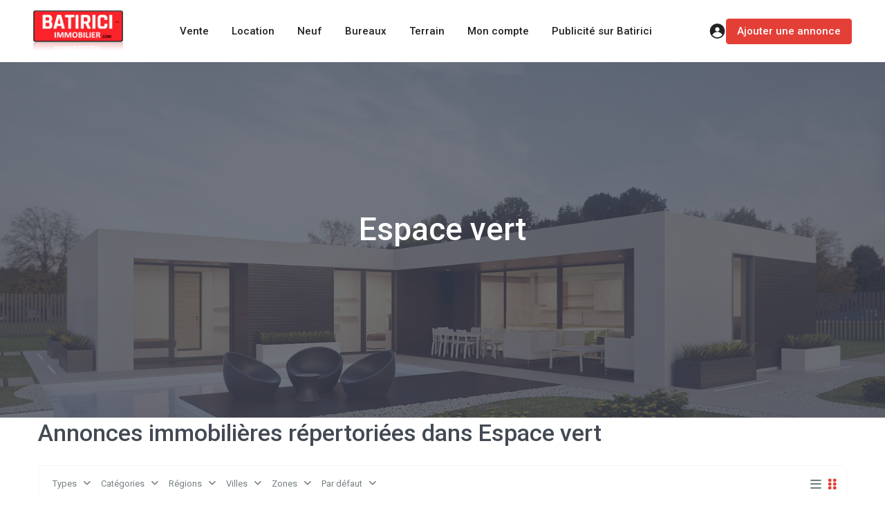

--- FILE ---
content_type: text/html; charset=UTF-8
request_url: https://batirici-immobilier.com/features/espace-vert/page/7/
body_size: 52640
content:
<!DOCTYPE html>
<html lang="fr-FR"   dir="ltr" >
<head>

    <meta charset="UTF-8" />
    <meta name="viewport" content="width=device-width, initial-scale=1,user-scalable=no">
    <link rel="pingback" href="https://batirici-immobilier.com/xmlrpc.php" />

    <title>Espace vert &#8211; Page 7 &#8211; Batirici Immobilier</title>
<meta name='robots' content='max-image-preview:large' />
	<style>img:is([sizes="auto" i], [sizes^="auto," i]) { contain-intrinsic-size: 3000px 1500px }</style>
	<link rel='dns-prefetch' href='//www.googletagmanager.com' />
<link rel='dns-prefetch' href='//fonts.googleapis.com' />
<link rel='preconnect' href='https://fonts.gstatic.com' crossorigin />
<script type="text/javascript">
/* <![CDATA[ */
window._wpemojiSettings = {"baseUrl":"https:\/\/s.w.org\/images\/core\/emoji\/16.0.1\/72x72\/","ext":".png","svgUrl":"https:\/\/s.w.org\/images\/core\/emoji\/16.0.1\/svg\/","svgExt":".svg","source":{"concatemoji":"https:\/\/batirici-immobilier.com\/wp-includes\/js\/wp-emoji-release.min.js?ver=6.8.3"}};
/*! This file is auto-generated */
!function(s,n){var o,i,e;function c(e){try{var t={supportTests:e,timestamp:(new Date).valueOf()};sessionStorage.setItem(o,JSON.stringify(t))}catch(e){}}function p(e,t,n){e.clearRect(0,0,e.canvas.width,e.canvas.height),e.fillText(t,0,0);var t=new Uint32Array(e.getImageData(0,0,e.canvas.width,e.canvas.height).data),a=(e.clearRect(0,0,e.canvas.width,e.canvas.height),e.fillText(n,0,0),new Uint32Array(e.getImageData(0,0,e.canvas.width,e.canvas.height).data));return t.every(function(e,t){return e===a[t]})}function u(e,t){e.clearRect(0,0,e.canvas.width,e.canvas.height),e.fillText(t,0,0);for(var n=e.getImageData(16,16,1,1),a=0;a<n.data.length;a++)if(0!==n.data[a])return!1;return!0}function f(e,t,n,a){switch(t){case"flag":return n(e,"\ud83c\udff3\ufe0f\u200d\u26a7\ufe0f","\ud83c\udff3\ufe0f\u200b\u26a7\ufe0f")?!1:!n(e,"\ud83c\udde8\ud83c\uddf6","\ud83c\udde8\u200b\ud83c\uddf6")&&!n(e,"\ud83c\udff4\udb40\udc67\udb40\udc62\udb40\udc65\udb40\udc6e\udb40\udc67\udb40\udc7f","\ud83c\udff4\u200b\udb40\udc67\u200b\udb40\udc62\u200b\udb40\udc65\u200b\udb40\udc6e\u200b\udb40\udc67\u200b\udb40\udc7f");case"emoji":return!a(e,"\ud83e\udedf")}return!1}function g(e,t,n,a){var r="undefined"!=typeof WorkerGlobalScope&&self instanceof WorkerGlobalScope?new OffscreenCanvas(300,150):s.createElement("canvas"),o=r.getContext("2d",{willReadFrequently:!0}),i=(o.textBaseline="top",o.font="600 32px Arial",{});return e.forEach(function(e){i[e]=t(o,e,n,a)}),i}function t(e){var t=s.createElement("script");t.src=e,t.defer=!0,s.head.appendChild(t)}"undefined"!=typeof Promise&&(o="wpEmojiSettingsSupports",i=["flag","emoji"],n.supports={everything:!0,everythingExceptFlag:!0},e=new Promise(function(e){s.addEventListener("DOMContentLoaded",e,{once:!0})}),new Promise(function(t){var n=function(){try{var e=JSON.parse(sessionStorage.getItem(o));if("object"==typeof e&&"number"==typeof e.timestamp&&(new Date).valueOf()<e.timestamp+604800&&"object"==typeof e.supportTests)return e.supportTests}catch(e){}return null}();if(!n){if("undefined"!=typeof Worker&&"undefined"!=typeof OffscreenCanvas&&"undefined"!=typeof URL&&URL.createObjectURL&&"undefined"!=typeof Blob)try{var e="postMessage("+g.toString()+"("+[JSON.stringify(i),f.toString(),p.toString(),u.toString()].join(",")+"));",a=new Blob([e],{type:"text/javascript"}),r=new Worker(URL.createObjectURL(a),{name:"wpTestEmojiSupports"});return void(r.onmessage=function(e){c(n=e.data),r.terminate(),t(n)})}catch(e){}c(n=g(i,f,p,u))}t(n)}).then(function(e){for(var t in e)n.supports[t]=e[t],n.supports.everything=n.supports.everything&&n.supports[t],"flag"!==t&&(n.supports.everythingExceptFlag=n.supports.everythingExceptFlag&&n.supports[t]);n.supports.everythingExceptFlag=n.supports.everythingExceptFlag&&!n.supports.flag,n.DOMReady=!1,n.readyCallback=function(){n.DOMReady=!0}}).then(function(){return e}).then(function(){var e;n.supports.everything||(n.readyCallback(),(e=n.source||{}).concatemoji?t(e.concatemoji):e.wpemoji&&e.twemoji&&(t(e.twemoji),t(e.wpemoji)))}))}((window,document),window._wpemojiSettings);
/* ]]> */
</script>
<style id='wp-emoji-styles-inline-css' type='text/css'>

	img.wp-smiley, img.emoji {
		display: inline !important;
		border: none !important;
		box-shadow: none !important;
		height: 1em !important;
		width: 1em !important;
		margin: 0 0.07em !important;
		vertical-align: -0.1em !important;
		background: none !important;
		padding: 0 !important;
	}
</style>
<link rel='stylesheet' id='wp-block-library-css' href='https://batirici-immobilier.com/wp-includes/css/dist/block-library/style.min.css?ver=6.8.3' type='text/css' media='all' />
<style id='classic-theme-styles-inline-css' type='text/css'>
/*! This file is auto-generated */
.wp-block-button__link{color:#fff;background-color:#32373c;border-radius:9999px;box-shadow:none;text-decoration:none;padding:calc(.667em + 2px) calc(1.333em + 2px);font-size:1.125em}.wp-block-file__button{background:#32373c;color:#fff;text-decoration:none}
</style>
<link rel='stylesheet' id='residence_latest_items-cgb-style-css-css' href='https://batirici-immobilier.com/wp-content/plugins/residence-gutenberg/dist/blocks.style.build.css?ver=6.8.3' type='text/css' media='all' />
<style id='global-styles-inline-css' type='text/css'>
:root{--wp--preset--aspect-ratio--square: 1;--wp--preset--aspect-ratio--4-3: 4/3;--wp--preset--aspect-ratio--3-4: 3/4;--wp--preset--aspect-ratio--3-2: 3/2;--wp--preset--aspect-ratio--2-3: 2/3;--wp--preset--aspect-ratio--16-9: 16/9;--wp--preset--aspect-ratio--9-16: 9/16;--wp--preset--color--black: #000000;--wp--preset--color--cyan-bluish-gray: #abb8c3;--wp--preset--color--white: #ffffff;--wp--preset--color--pale-pink: #f78da7;--wp--preset--color--vivid-red: #cf2e2e;--wp--preset--color--luminous-vivid-orange: #ff6900;--wp--preset--color--luminous-vivid-amber: #fcb900;--wp--preset--color--light-green-cyan: #7bdcb5;--wp--preset--color--vivid-green-cyan: #00d084;--wp--preset--color--pale-cyan-blue: #8ed1fc;--wp--preset--color--vivid-cyan-blue: #0693e3;--wp--preset--color--vivid-purple: #9b51e0;--wp--preset--gradient--vivid-cyan-blue-to-vivid-purple: linear-gradient(135deg,rgba(6,147,227,1) 0%,rgb(155,81,224) 100%);--wp--preset--gradient--light-green-cyan-to-vivid-green-cyan: linear-gradient(135deg,rgb(122,220,180) 0%,rgb(0,208,130) 100%);--wp--preset--gradient--luminous-vivid-amber-to-luminous-vivid-orange: linear-gradient(135deg,rgba(252,185,0,1) 0%,rgba(255,105,0,1) 100%);--wp--preset--gradient--luminous-vivid-orange-to-vivid-red: linear-gradient(135deg,rgba(255,105,0,1) 0%,rgb(207,46,46) 100%);--wp--preset--gradient--very-light-gray-to-cyan-bluish-gray: linear-gradient(135deg,rgb(238,238,238) 0%,rgb(169,184,195) 100%);--wp--preset--gradient--cool-to-warm-spectrum: linear-gradient(135deg,rgb(74,234,220) 0%,rgb(151,120,209) 20%,rgb(207,42,186) 40%,rgb(238,44,130) 60%,rgb(251,105,98) 80%,rgb(254,248,76) 100%);--wp--preset--gradient--blush-light-purple: linear-gradient(135deg,rgb(255,206,236) 0%,rgb(152,150,240) 100%);--wp--preset--gradient--blush-bordeaux: linear-gradient(135deg,rgb(254,205,165) 0%,rgb(254,45,45) 50%,rgb(107,0,62) 100%);--wp--preset--gradient--luminous-dusk: linear-gradient(135deg,rgb(255,203,112) 0%,rgb(199,81,192) 50%,rgb(65,88,208) 100%);--wp--preset--gradient--pale-ocean: linear-gradient(135deg,rgb(255,245,203) 0%,rgb(182,227,212) 50%,rgb(51,167,181) 100%);--wp--preset--gradient--electric-grass: linear-gradient(135deg,rgb(202,248,128) 0%,rgb(113,206,126) 100%);--wp--preset--gradient--midnight: linear-gradient(135deg,rgb(2,3,129) 0%,rgb(40,116,252) 100%);--wp--preset--font-size--small: 13px;--wp--preset--font-size--medium: 20px;--wp--preset--font-size--large: 36px;--wp--preset--font-size--x-large: 42px;--wp--preset--spacing--20: 0.44rem;--wp--preset--spacing--30: 0.67rem;--wp--preset--spacing--40: 1rem;--wp--preset--spacing--50: 1.5rem;--wp--preset--spacing--60: 2.25rem;--wp--preset--spacing--70: 3.38rem;--wp--preset--spacing--80: 5.06rem;--wp--preset--shadow--natural: 6px 6px 9px rgba(0, 0, 0, 0.2);--wp--preset--shadow--deep: 12px 12px 50px rgba(0, 0, 0, 0.4);--wp--preset--shadow--sharp: 6px 6px 0px rgba(0, 0, 0, 0.2);--wp--preset--shadow--outlined: 6px 6px 0px -3px rgba(255, 255, 255, 1), 6px 6px rgba(0, 0, 0, 1);--wp--preset--shadow--crisp: 6px 6px 0px rgba(0, 0, 0, 1);}:where(.is-layout-flex){gap: 0.5em;}:where(.is-layout-grid){gap: 0.5em;}body .is-layout-flex{display: flex;}.is-layout-flex{flex-wrap: wrap;align-items: center;}.is-layout-flex > :is(*, div){margin: 0;}body .is-layout-grid{display: grid;}.is-layout-grid > :is(*, div){margin: 0;}:where(.wp-block-columns.is-layout-flex){gap: 2em;}:where(.wp-block-columns.is-layout-grid){gap: 2em;}:where(.wp-block-post-template.is-layout-flex){gap: 1.25em;}:where(.wp-block-post-template.is-layout-grid){gap: 1.25em;}.has-black-color{color: var(--wp--preset--color--black) !important;}.has-cyan-bluish-gray-color{color: var(--wp--preset--color--cyan-bluish-gray) !important;}.has-white-color{color: var(--wp--preset--color--white) !important;}.has-pale-pink-color{color: var(--wp--preset--color--pale-pink) !important;}.has-vivid-red-color{color: var(--wp--preset--color--vivid-red) !important;}.has-luminous-vivid-orange-color{color: var(--wp--preset--color--luminous-vivid-orange) !important;}.has-luminous-vivid-amber-color{color: var(--wp--preset--color--luminous-vivid-amber) !important;}.has-light-green-cyan-color{color: var(--wp--preset--color--light-green-cyan) !important;}.has-vivid-green-cyan-color{color: var(--wp--preset--color--vivid-green-cyan) !important;}.has-pale-cyan-blue-color{color: var(--wp--preset--color--pale-cyan-blue) !important;}.has-vivid-cyan-blue-color{color: var(--wp--preset--color--vivid-cyan-blue) !important;}.has-vivid-purple-color{color: var(--wp--preset--color--vivid-purple) !important;}.has-black-background-color{background-color: var(--wp--preset--color--black) !important;}.has-cyan-bluish-gray-background-color{background-color: var(--wp--preset--color--cyan-bluish-gray) !important;}.has-white-background-color{background-color: var(--wp--preset--color--white) !important;}.has-pale-pink-background-color{background-color: var(--wp--preset--color--pale-pink) !important;}.has-vivid-red-background-color{background-color: var(--wp--preset--color--vivid-red) !important;}.has-luminous-vivid-orange-background-color{background-color: var(--wp--preset--color--luminous-vivid-orange) !important;}.has-luminous-vivid-amber-background-color{background-color: var(--wp--preset--color--luminous-vivid-amber) !important;}.has-light-green-cyan-background-color{background-color: var(--wp--preset--color--light-green-cyan) !important;}.has-vivid-green-cyan-background-color{background-color: var(--wp--preset--color--vivid-green-cyan) !important;}.has-pale-cyan-blue-background-color{background-color: var(--wp--preset--color--pale-cyan-blue) !important;}.has-vivid-cyan-blue-background-color{background-color: var(--wp--preset--color--vivid-cyan-blue) !important;}.has-vivid-purple-background-color{background-color: var(--wp--preset--color--vivid-purple) !important;}.has-black-border-color{border-color: var(--wp--preset--color--black) !important;}.has-cyan-bluish-gray-border-color{border-color: var(--wp--preset--color--cyan-bluish-gray) !important;}.has-white-border-color{border-color: var(--wp--preset--color--white) !important;}.has-pale-pink-border-color{border-color: var(--wp--preset--color--pale-pink) !important;}.has-vivid-red-border-color{border-color: var(--wp--preset--color--vivid-red) !important;}.has-luminous-vivid-orange-border-color{border-color: var(--wp--preset--color--luminous-vivid-orange) !important;}.has-luminous-vivid-amber-border-color{border-color: var(--wp--preset--color--luminous-vivid-amber) !important;}.has-light-green-cyan-border-color{border-color: var(--wp--preset--color--light-green-cyan) !important;}.has-vivid-green-cyan-border-color{border-color: var(--wp--preset--color--vivid-green-cyan) !important;}.has-pale-cyan-blue-border-color{border-color: var(--wp--preset--color--pale-cyan-blue) !important;}.has-vivid-cyan-blue-border-color{border-color: var(--wp--preset--color--vivid-cyan-blue) !important;}.has-vivid-purple-border-color{border-color: var(--wp--preset--color--vivid-purple) !important;}.has-vivid-cyan-blue-to-vivid-purple-gradient-background{background: var(--wp--preset--gradient--vivid-cyan-blue-to-vivid-purple) !important;}.has-light-green-cyan-to-vivid-green-cyan-gradient-background{background: var(--wp--preset--gradient--light-green-cyan-to-vivid-green-cyan) !important;}.has-luminous-vivid-amber-to-luminous-vivid-orange-gradient-background{background: var(--wp--preset--gradient--luminous-vivid-amber-to-luminous-vivid-orange) !important;}.has-luminous-vivid-orange-to-vivid-red-gradient-background{background: var(--wp--preset--gradient--luminous-vivid-orange-to-vivid-red) !important;}.has-very-light-gray-to-cyan-bluish-gray-gradient-background{background: var(--wp--preset--gradient--very-light-gray-to-cyan-bluish-gray) !important;}.has-cool-to-warm-spectrum-gradient-background{background: var(--wp--preset--gradient--cool-to-warm-spectrum) !important;}.has-blush-light-purple-gradient-background{background: var(--wp--preset--gradient--blush-light-purple) !important;}.has-blush-bordeaux-gradient-background{background: var(--wp--preset--gradient--blush-bordeaux) !important;}.has-luminous-dusk-gradient-background{background: var(--wp--preset--gradient--luminous-dusk) !important;}.has-pale-ocean-gradient-background{background: var(--wp--preset--gradient--pale-ocean) !important;}.has-electric-grass-gradient-background{background: var(--wp--preset--gradient--electric-grass) !important;}.has-midnight-gradient-background{background: var(--wp--preset--gradient--midnight) !important;}.has-small-font-size{font-size: var(--wp--preset--font-size--small) !important;}.has-medium-font-size{font-size: var(--wp--preset--font-size--medium) !important;}.has-large-font-size{font-size: var(--wp--preset--font-size--large) !important;}.has-x-large-font-size{font-size: var(--wp--preset--font-size--x-large) !important;}
:where(.wp-block-post-template.is-layout-flex){gap: 1.25em;}:where(.wp-block-post-template.is-layout-grid){gap: 1.25em;}
:where(.wp-block-columns.is-layout-flex){gap: 2em;}:where(.wp-block-columns.is-layout-grid){gap: 2em;}
:root :where(.wp-block-pullquote){font-size: 1.5em;line-height: 1.6;}
</style>
<link rel='stylesheet' id='mlsimport-css' href='https://batirici-immobilier.com/wp-content/plugins/mlsimport/public/css/mlsimport-public.css?ver=6.1.0' type='text/css' media='all' />
<link rel='stylesheet' id='woocommerce-layout-css' href='https://batirici-immobilier.com/wp-content/plugins/woocommerce/assets/css/woocommerce-layout.css?ver=10.3.7' type='text/css' media='all' />
<link rel='stylesheet' id='woocommerce-smallscreen-css' href='https://batirici-immobilier.com/wp-content/plugins/woocommerce/assets/css/woocommerce-smallscreen.css?ver=10.3.7' type='text/css' media='only screen and (max-width: 768px)' />
<link rel='stylesheet' id='woocommerce-general-css' href='https://batirici-immobilier.com/wp-content/plugins/woocommerce/assets/css/woocommerce.css?ver=10.3.7' type='text/css' media='all' />
<style id='woocommerce-inline-inline-css' type='text/css'>
.woocommerce form .form-row .required { visibility: visible; }
</style>
<link rel='stylesheet' id='brands-styles-css' href='https://batirici-immobilier.com/wp-content/plugins/woocommerce/assets/css/brands.css?ver=10.3.7' type='text/css' media='all' />
<link rel='stylesheet' id='wpestate_style-css' href='https://batirici-immobilier.com/wp-content/themes/wpresidence/style.min.css?ver=1.0' type='text/css' media='all' />
<style id='wpestate_style-inline-css' type='text/css'>

        body::after{
            position:absolute;
            width:0;
            height:0;
            overflow:hidden;
            z-index:-1; // hide images
            content:url();   // load images
            }
        }
</style>
<link rel='stylesheet' id='wpestate-child-style-css' href='https://batirici-immobilier.com/wp-content/themes/wpresidence-child/style.css?ver=5.1.0' type='text/css' media='all' />
<link rel='stylesheet' id='theme-main-css-css' href='https://batirici-immobilier.com/wp-content/themes/wpresidence/public/css/main.css?ver=6.8.3' type='text/css' media='all' />
<link rel='stylesheet' id='bootstrap-selectcss.min-css' href='https://batirici-immobilier.com/wp-content/themes/wpresidence/public/css/bootstrap-select.min.css?ver=5.1.0' type='text/css' media='all' />
<link rel='stylesheet' id='wpestate-roboto-css' href='https://fonts.googleapis.com/css?family=Roboto%3Awght%40300%2C400%2C500%2C700&#038;subset=latin%2Clatin-ext&#038;display=swap&#038;ver=6.8.3' type='text/css' media='all' />
<link rel='stylesheet' id='font-awesome6.4.2.min-css' href='https://batirici-immobilier.com/wp-content/themes/wpresidence/public/fontawesome/css/all.min.css?ver=6.8.3' type='text/css' media='all' />
<link rel='stylesheet' id='fontello-css' href='https://batirici-immobilier.com/wp-content/themes/wpresidence/css/fontello.min.css?ver=6.8.3' type='text/css' media='all' />
<link rel='stylesheet' id='jquery.ui.theme-css' href='https://batirici-immobilier.com/wp-content/themes/wpresidence/public/css/jquery-ui.min.css?ver=6.8.3' type='text/css' media='all' />
<link rel='stylesheet' id='wpestate_leaflet_css-css' href='https://batirici-immobilier.com/wp-content/themes/wpresidence/js/openstreet/leaflet.css?ver=5.1.0' type='text/css' media='all' />
<link rel='stylesheet' id='wpestate_leaflet_css_markerCluster-css' href='https://batirici-immobilier.com/wp-content/themes/wpresidence/js/openstreet/MarkerCluster.css?ver=5.1.0' type='text/css' media='all' />
<link rel='stylesheet' id='wpestate_leaflet_css_markerCluster_default-css' href='https://batirici-immobilier.com/wp-content/themes/wpresidence/js/openstreet/MarkerCluster.Default.css?ver=5.1.0' type='text/css' media='all' />
<link rel='stylesheet' id='recent-posts-widget-with-thumbnails-public-style-css' href='https://batirici-immobilier.com/wp-content/plugins/recent-posts-widget-with-thumbnails/public.css?ver=7.1.1' type='text/css' media='all' />
<link rel="preload" as="style" href="https://fonts.googleapis.com/css?family=Roboto:500&#038;display=swap&#038;ver=1764885724" /><link rel="stylesheet" href="https://fonts.googleapis.com/css?family=Roboto:500&#038;display=swap&#038;ver=1764885724" media="print" onload="this.media='all'"><noscript><link rel="stylesheet" href="https://fonts.googleapis.com/css?family=Roboto:500&#038;display=swap&#038;ver=1764885724" /></noscript><script type="text/javascript" src="https://batirici-immobilier.com/wp-content/plugins/jquery-updater/js/jquery-3.7.1.min.js?ver=3.7.1" id="jquery-core-js"></script>
<script type="text/javascript" src="https://batirici-immobilier.com/wp-content/plugins/jquery-updater/js/jquery-migrate-3.5.2.min.js?ver=3.5.2" id="jquery-migrate-js"></script>
<script type="text/javascript" src="https://batirici-immobilier.com/wp-content/plugins/mlsimport/public/js/mlsimport-public.js?ver=6.1.0" id="mlsimport-js"></script>
<script type="text/javascript" src="//batirici-immobilier.com/wp-content/plugins/revslider/sr6/assets/js/rbtools.min.js?ver=6.7.38" async id="tp-tools-js"></script>
<script type="text/javascript" src="//batirici-immobilier.com/wp-content/plugins/revslider/sr6/assets/js/rs6.min.js?ver=6.7.38" async id="revmin-js"></script>
<script type="text/javascript" src="https://batirici-immobilier.com/wp-content/plugins/woocommerce/assets/js/jquery-blockui/jquery.blockUI.min.js?ver=2.7.0-wc.10.3.7" id="wc-jquery-blockui-js" defer="defer" data-wp-strategy="defer"></script>
<script type="text/javascript" id="wc-add-to-cart-js-extra">
/* <![CDATA[ */
var wc_add_to_cart_params = {"ajax_url":"\/wp-admin\/admin-ajax.php","wc_ajax_url":"\/?wc-ajax=%%endpoint%%","i18n_view_cart":"Voir le panier","cart_url":"https:\/\/batirici-immobilier.com\/panier\/","is_cart":"","cart_redirect_after_add":"no"};
/* ]]> */
</script>
<script type="text/javascript" src="https://batirici-immobilier.com/wp-content/plugins/woocommerce/assets/js/frontend/add-to-cart.min.js?ver=10.3.7" id="wc-add-to-cart-js" defer="defer" data-wp-strategy="defer"></script>
<script type="text/javascript" src="https://batirici-immobilier.com/wp-content/plugins/woocommerce/assets/js/js-cookie/js.cookie.min.js?ver=2.1.4-wc.10.3.7" id="wc-js-cookie-js" defer="defer" data-wp-strategy="defer"></script>
<script type="text/javascript" id="woocommerce-js-extra">
/* <![CDATA[ */
var woocommerce_params = {"ajax_url":"\/wp-admin\/admin-ajax.php","wc_ajax_url":"\/?wc-ajax=%%endpoint%%","i18n_password_show":"Afficher le mot de passe","i18n_password_hide":"Masquer le mot de passe"};
/* ]]> */
</script>
<script type="text/javascript" src="https://batirici-immobilier.com/wp-content/plugins/woocommerce/assets/js/frontend/woocommerce.min.js?ver=10.3.7" id="woocommerce-js" defer="defer" data-wp-strategy="defer"></script>
<script type="text/javascript" src="https://batirici-immobilier.com/wp-content/themes/wpresidence/js/modernizr.custom.62456.js?ver=5.1.0" id="modernizr.custom.62456-js"></script>

<!-- Extrait de code de la balise Google (gtag.js) ajouté par Site Kit -->
<!-- Extrait Google Analytics ajouté par Site Kit -->
<script type="text/javascript" src="https://www.googletagmanager.com/gtag/js?id=GT-W6KJPZV" id="google_gtagjs-js" async></script>
<script type="text/javascript" id="google_gtagjs-js-after">
/* <![CDATA[ */
window.dataLayer = window.dataLayer || [];function gtag(){dataLayer.push(arguments);}
gtag("set","linker",{"domains":["batirici-immobilier.com"]});
gtag("js", new Date());
gtag("set", "developer_id.dZTNiMT", true);
gtag("config", "GT-W6KJPZV");
/* ]]> */
</script>
<link rel="https://api.w.org/" href="https://batirici-immobilier.com/wp-json/" /><link rel="alternate" title="JSON" type="application/json" href="https://batirici-immobilier.com/wp-json/wp/v2/property_features/200" /><meta name="generator" content="Site Kit by Google 1.164.0" /><meta name="description" content="" ><style type='text/css'>:root{/* base variables START */--wp-estate-main-color-option: #e43f36;/* base variables END *//* layout variables START *//* layout variables END *//* logo variables START */--wp-estate-logo-max-height-option: 60px;/* logo variables END *//* header variables START */--wp-estate-top-bar-back-option: #fdfdfd;--wp-estate-top-bar-font-option: #1a171b;--wp-estate-transparent-menu-font-color-option: #8f0908;--wp-estate-transparent-menu-hover-font-color-option: #8f0908;--wp-estate-menu-items-color-option: #000000;--wp-estate-menu-hover-font-color-option: #000000;--wp-estate-menu-hover-back-color-option: #ffffff;/* header variables END *//* mobile_header variables START *//* mobile_header variables END *//* search variables START */--wp-estate-adv-search-back-color-option: #e7e7e7;--wp-estate-adv-search-font-color-option: #1a171b;/* search variables END *//* general variables START */--wp-estate-background-color-option: #ffffff;--wp_estate_content_back_color-option: #ffffff;--wp_estate_breadcrumbs_font_color-option: #99a3b1;--wp-estate-font-color-option: #768082;--wp_estate_link_color-option: #e43f36;--wp_estate_headings_color-option: #434a54;--wp-estate-hover-button-color-option: #e43f36;/* general variables END *//* map variables START *//* map variables END *//* property_unit variables START */--wp-estate-card-details-font-awsome-size-option: 13px;--wp-estate-card-details-image_icon-size-option: 17px;--wp-estate-card-details-font-family-option: Roboto;--wp-estate-card-details-font-size-option: 14px;--wp-estate-card-details-line-height-option: 14px;--wp-estate-card-details-font-weight-option: 500;--wp-estate-card-details-alignment-option: fill;--wp-estate-card-details-image-position-option: left;--wp-estate-card-details-gap-option: px;/* property_unit variables END *//* widgets variables START */--wp-estate-sidebar-widget-color-option: #fdfdfd;/* widgets variables END *//* footer variables START */--wp-estate-footer-back-color-option: #282D33;--wp-estate-footer-font-color-option: #72777F;--wp-estate-footer-copy-color-option: #72777F;/* footer variables END *//* content_area_padding variables START *//* content_area_padding variables END *//* property_unit_padding variables START *//* property_unit_padding variables END *//* widget_padding variables START *//* widget_padding variables END *//* borders_and_units variables START *//* borders_and_units variables END *//* min_heights variables START *//* min_heights variables END *//* dashboard_colors variables START *//* dashboard_colors variables END *//* typography variables START *//* typography variables END *//* others variables START *//* others variables END */}#access ul ul a{border-bottom: 1px solid #404852!important;}.master_header{border-bottom: 0px solid #404852!important;}#access ul ul {border-left: 1px solid #404852!important;border-right: 1px solid #404852!important;border-bottom: 1px solid #404852!important;border-top: 1px solid #404852!important;border-bottom-left-radius: 4px;border-bottom-right-radius: 4px;-webkit-box-shadow: 0px 2px 0px 0px rgba(64, 72, 82, 1);box-shadow: 0px 2px 0px 0px rgba(64, 72, 82, 1);}.featured_prop_price .price_label {color: #8f0908;}.filter_menu li:hover {color: #ffffff;}@media only screen and (max-width: 1150px){#access a {font-size: 14px;padding-left: 15px;padding-right: 15px;}}</style>	<noscript><style>.woocommerce-product-gallery{ opacity: 1 !important; }</style></noscript>
	<meta name="generator" content="Elementor 3.32.5; features: additional_custom_breakpoints; settings: css_print_method-external, google_font-enabled, font_display-auto">
<style type="text/css">.recentcomments a{display:inline !important;padding:0 !important;margin:0 !important;}</style>			<style>
				.e-con.e-parent:nth-of-type(n+4):not(.e-lazyloaded):not(.e-no-lazyload),
				.e-con.e-parent:nth-of-type(n+4):not(.e-lazyloaded):not(.e-no-lazyload) * {
					background-image: none !important;
				}
				@media screen and (max-height: 1024px) {
					.e-con.e-parent:nth-of-type(n+3):not(.e-lazyloaded):not(.e-no-lazyload),
					.e-con.e-parent:nth-of-type(n+3):not(.e-lazyloaded):not(.e-no-lazyload) * {
						background-image: none !important;
					}
				}
				@media screen and (max-height: 640px) {
					.e-con.e-parent:nth-of-type(n+2):not(.e-lazyloaded):not(.e-no-lazyload),
					.e-con.e-parent:nth-of-type(n+2):not(.e-lazyloaded):not(.e-no-lazyload) * {
						background-image: none !important;
					}
				}
			</style>
			<meta name="generator" content="Redux 4.5.5" /><meta name="generator" content="Powered by Slider Revolution 6.7.38 - responsive, Mobile-Friendly Slider Plugin for WordPress with comfortable drag and drop interface." />
<link rel="icon" href="https://batirici-immobilier.com/wp-content/uploads/2021/01/logo-HD-batiric-immobilier-36x36.png" sizes="32x32" />
<link rel="icon" href="https://batirici-immobilier.com/wp-content/uploads/2021/01/logo-HD-batiric-immobilier-300x300.png" sizes="192x192" />
<link rel="apple-touch-icon" href="https://batirici-immobilier.com/wp-content/uploads/2021/01/logo-HD-batiric-immobilier-300x300.png" />
<meta name="msapplication-TileImage" content="https://batirici-immobilier.com/wp-content/uploads/2021/01/logo-HD-batiric-immobilier-300x300.png" />
<script>function setREVStartSize(e){
			//window.requestAnimationFrame(function() {
				window.RSIW = window.RSIW===undefined ? window.innerWidth : window.RSIW;
				window.RSIH = window.RSIH===undefined ? window.innerHeight : window.RSIH;
				try {
					var pw = document.getElementById(e.c).parentNode.offsetWidth,
						newh;
					pw = pw===0 || isNaN(pw) || (e.l=="fullwidth" || e.layout=="fullwidth") ? window.RSIW : pw;
					e.tabw = e.tabw===undefined ? 0 : parseInt(e.tabw);
					e.thumbw = e.thumbw===undefined ? 0 : parseInt(e.thumbw);
					e.tabh = e.tabh===undefined ? 0 : parseInt(e.tabh);
					e.thumbh = e.thumbh===undefined ? 0 : parseInt(e.thumbh);
					e.tabhide = e.tabhide===undefined ? 0 : parseInt(e.tabhide);
					e.thumbhide = e.thumbhide===undefined ? 0 : parseInt(e.thumbhide);
					e.mh = e.mh===undefined || e.mh=="" || e.mh==="auto" ? 0 : parseInt(e.mh,0);
					if(e.layout==="fullscreen" || e.l==="fullscreen")
						newh = Math.max(e.mh,window.RSIH);
					else{
						e.gw = Array.isArray(e.gw) ? e.gw : [e.gw];
						for (var i in e.rl) if (e.gw[i]===undefined || e.gw[i]===0) e.gw[i] = e.gw[i-1];
						e.gh = e.el===undefined || e.el==="" || (Array.isArray(e.el) && e.el.length==0)? e.gh : e.el;
						e.gh = Array.isArray(e.gh) ? e.gh : [e.gh];
						for (var i in e.rl) if (e.gh[i]===undefined || e.gh[i]===0) e.gh[i] = e.gh[i-1];
											
						var nl = new Array(e.rl.length),
							ix = 0,
							sl;
						e.tabw = e.tabhide>=pw ? 0 : e.tabw;
						e.thumbw = e.thumbhide>=pw ? 0 : e.thumbw;
						e.tabh = e.tabhide>=pw ? 0 : e.tabh;
						e.thumbh = e.thumbhide>=pw ? 0 : e.thumbh;
						for (var i in e.rl) nl[i] = e.rl[i]<window.RSIW ? 0 : e.rl[i];
						sl = nl[0];
						for (var i in nl) if (sl>nl[i] && nl[i]>0) { sl = nl[i]; ix=i;}
						var m = pw>(e.gw[ix]+e.tabw+e.thumbw) ? 1 : (pw-(e.tabw+e.thumbw)) / (e.gw[ix]);
						newh =  (e.gh[ix] * m) + (e.tabh + e.thumbh);
					}
					var el = document.getElementById(e.c);
					if (el!==null && el) el.style.height = newh+"px";
					el = document.getElementById(e.c+"_wrapper");
					if (el!==null && el) {
						el.style.height = newh+"px";
						el.style.display = "block";
					}
				} catch(e){
					console.log("Failure at Presize of Slider:" + e)
				}
			//});
		  };</script>
		<style type="text/css" id="wp-custom-css">
			
.advanced_search_shortcode .adv_extended_options_text {
    width: 40% !important;
}
span.inforoom svg {
    width: 20px !important;
}
#access ul {
    margin: 0 0 0 -4.8125em !important;
}
.user_profile_explain {
    display: none !important;
}
.submit_mandatory.col-md-12 {
    display: none !important;
}
.wpestate_latest_listings_sh .listing_wrapper{
	opacity:1 !important;
}
.subfooter_menu li {
    margin-left: 10px !important;
}
.adv_extended_options_text {
    margin-top: 30px !important;
}
a:hover{
	color: #dd3333 !important;
}
.mobile_header i {
    color: #1b1919 !important;
}
.mobile_header {
    background-color: #ffffff !important;
}
.mobile-logo img {
    max-height: 50px !important;
}
.elementor-nav-menu--main .elementor-nav-menu a, .elementor-nav-menu--main .elementor-nav-menu a.highlighted, .elementor-nav-menu--main .elementor-nav-menu a:focus, .elementor-nav-menu--main .elementor-nav-menu a:hover {
    padding: 11px 6px !important;
}
.elementor-19094 .elementor-element.elementor-element-2c1b2707 {
    margin-top: -20px !important;
    }
.breadcrumb_container {
    display: none !important;
}
li.zoom-social_icons-list__item {
    width: 9% !important;
}
		</style>
		</head>

<body data-ocssl='1' class="archive paged tax-property_features term-espace-vert term-200 paged-7 wp-theme-wpresidence wp-child-theme-wpresidence-child theme-wpresidence woocommerce-no-js wpresidence_header_logo_align_left wpresidence_header3_logo_align_left wpresidence_header_menu_type1_align_center wpresidence_header_menu_type3_4_text_align_left elementor-default elementor-kit-19183">

<!-- Mobile wrapper container -->
<div class="mobilewrapper" id="mobilewrapper_links">
    <div class="snap-drawers">
        <!-- Left Sidebar for mobile menu -->
        <div class="snap-drawer snap-drawer-left">
            <div class="mobilemenu-close"><i class="fas fa-times"></i></div>
                            <a href="https://batirici-immobilier.com/property-submit-front/" class="submit_listing">Ajouter une annonce</a>
            <ul id="menu-main-menu" class="mobilex-menu"><li id="menu-item-25087" class="menu-item menu-item-type-post_type menu-item-object-page menu-item-25087"><a href="https://batirici-immobilier.com/vente/">Vente</a></li>
<li id="menu-item-25086" class="menu-item menu-item-type-post_type menu-item-object-page menu-item-25086"><a href="https://batirici-immobilier.com/location/">Location</a></li>
<li id="menu-item-25085" class="menu-item menu-item-type-post_type menu-item-object-page menu-item-25085"><a href="https://batirici-immobilier.com/neuf/">Neuf</a></li>
<li id="menu-item-25084" class="menu-item menu-item-type-post_type menu-item-object-page menu-item-25084"><a href="https://batirici-immobilier.com/bureaux/">Bureaux</a></li>
<li id="menu-item-25102" class="menu-item menu-item-type-post_type menu-item-object-page menu-item-25102"><a href="https://batirici-immobilier.com/terrain/">Terrain</a></li>
<li id="menu-item-25271" class="menu-item menu-item-type-post_type menu-item-object-page menu-item-25271"><a href="https://batirici-immobilier.com/register/">Mon compte</a></li>
<li id="menu-item-25626" class="menu-item menu-item-type-custom menu-item-object-custom menu-item-25626"><a href="https://www.batirici.ci/tarification-batirici-groupe/">Publicité sur Batirici</a></li>
</ul>        </div>
    </div>
</div>


<!-- User mobile wrapper container -->
<div class="mobilewrapper-user" id="mobilewrapperuser">
    <div class="snap-drawers">
        <!-- Right Sidebar for user mobile menu -->
        <div class="snap-drawer snap-drawer-right">
            <div class="mobilemenu-close-user"><i class="fas fa-times"></i></div>

            <div class="login_form wpestate_login_form_wrapper">
    <div class="login_register_div_title">Connectez-vous à votre compte</div>
    <div class="loginalert login_register_message_area" ></div>
    <input type="text" class="form-control wpestate_login_form_username" name="log"  placeholder="Nom d&#039;utilisateur"/>

    <div class="password_holder">
        <input type="password" class="form-control wpestate_login_form_password " name="pwd" placeholder="Mot de passe"/>
        <i class="far fa-eye-slash show_hide_password"></i>
    </div>
    <input type="hidden" name="loginpop" class="loginpop" value="0">
    <input type="hidden" class="wpestate_login_form_security" name="security-login-topbar" 
            value="d5d965af3c">
    <button class="wpresidence_button wpestate_login_submit_button" >Connexion</button>
        <input type="hidden" class="wpestate_social_login_nonce" value="9665a4c8be">

    
        

    </div>
<div class="login_form wpestate_register_form_wrapper" >



    

    <div class="login_register_div_title">Créer un compte</div>
    <div class="loginalert wpestate_register_message_area"></div>
    
    <input type="text" name="user_login_register"  class="form-control wpestate_register_form_usenmame" placeholder="Nom d&#039;utilisateur"/>
    <input type="email" name="user_email_register" class="form-control wpestate_register_form_email" placeholder="Adresse email" />

            <div class="password_holder">
            <input type="password" name="user_password"  class="form-control wpestate_register_form_password" placeholder="Mot de passe"/>
            <i class="far fa-eye-slash show_hide_password"></i>
        </div>
        <div class="password_holder">
            <input type="password" name="user_password_retype"  class="form-control wpestate_register_form_password_retype" placeholder="Retaper le mot de passe"/>
            <i class="far fa-eye-slash show_hide_password"></i>
        </div>
    
            <select  name="new_user_type_topbar" class="form-select wpestate_register_form_user_type">
            <option value="0">Sélectionnez le type d&#039;utilisateur</option>
                                <option value="subscriber">Utilisateur</option>
                                <option value="wpresidence_agency_role">Agence</option>
                                <option value="wpresidence_developer_role">Promoteur</option>
                    </select>
    
    <div class="wpestate_register_form_agree_terms_label_wrapper">
        <input type="checkbox" name="terms" id="user_terms_register_topbar_mobile" class="wpestate_register_form_agree_terms " />
        <label class="wpestate_register_form_agree_terms_label" for="user_terms_register_topbar_mobile">
            J&#039;accepte les <a href="https://batirici-immobilier.com/terms-of-user/" target="_blank" class="wpestate_register_form_agree_terms_link">conditions générales du site</a>        </label>
    </div>

    
    <input type="hidden" class="wpestate_register_form_security" name="security-register-topbar" value="e10207dd8b">
    <button class="wpresidence_button wpestate_register_submit_button">S&#039;inscrire</button>

    </div><div class="login_form wpestate_forgot_form_wrapper ">
    <div class="login_register_div_title">Réinitialiser mot de passe</div>
    <div class="loginalert login_register_message_area" ></div>

    <input type="email" class="form-control wpestate_forgot_form_email " name="forgot_email" placeholder="Entrez votre adresse E-mail" size="20" />
  
    <input type="hidden" id="security-forgot-topbar" name="security-forgot-topbar" value="b53ab6744d" /><input type="hidden" name="_wp_http_referer" value="/features/espace-vert/page/7/" />

    <input type="hidden" class="wpestate_forgot_form_security" name="security-login-topbar" 
            value="d16b2575eb">

    
    <input type="hidden" class="wpestate_auth_postid" value="30241">
    <button class="wpresidence_button wpestate_forgot_password_submit_button" name="forgot">Réinitialiser mot de passe</button>
</div><div class="login_modal_control">
    <a href="#" class="wpestate_login_form_switch_login">Retour à la connexion</a>
    <a href="#" class="wpestate_login_form_switch_register">Inscrivez-vous ici !</a>
    <a href="#" class="wpestate_login_form_switch_forgot">Mot de passe oublié?</a>


    <input type="hidden" name="loginpop" class="loginpop" value="0">
</div>        </div>
    </div>
</div>



<div class="website-wrapper wpresidence_wrapper_for_header_type1  wide " id="all_wrapper" >

  
  <div class="container-fluid px-0 wpresidence_main_wrapper_class  wide  has_header_type1 ">

    


    
      

         
        
        <div class="mobile_header exclude-rtl d-xl-none mobile_header_sticky_no">
    <div class="mobile-trigger exclude-rtl"><i class="fas fa-bars"></i></div>
    <div class="mobile-logo">
        <a href="https://batirici-immobilier.com">
        <img src="https://batirici-immobilier.com/wp-content/uploads/2024/02/logo-immo.png" class="img-responsive retina_ready" alt="logo pour mobile"/>        </a> 
    </div>  
    
            <div class="mobile-trigger-user">
            <i class="fas fa-user-circle"></i>        </div>
    </div>


                
        <!-- Master header div with dynamic classes -->
        <div class="master_header d-none d-xl-block d-flex   wide ">
         
  
            
            <!-- Header wrapper with dynamic classes and Bootstrap flex classes -->
            <header class="header_wrapper d-flex w-100  header_type1 hover_type_1 ">
                
                                
                <div class="header_wrapper_inside mx-5 py-0 d-flex w-100 flex-wrap align-items-center justify-content-between "
        data-logo="https://batirici-immobilier.com/wp-content/uploads/2024/02/logo-immo.png"
        data-sticky-logo="https://batirici-immobilier.com/wp-content/uploads/2024/02/logo-immo.png">
        <div class="logo " >
            <a href="https://batirici-immobilier.com"><img id="logo_image" src="https://batirici-immobilier.com/wp-content/uploads/2024/02/logo-immo.png" class="img-responsive retina_ready" alt="logo de la Société"/></a></div>       <nav class="wpresidence-navigation-menu px-5 py-0 navbar navbar-expand-lg"><div class="menu-mega-menu-updated-container"><ul id="menu-header-anonnce" class="menu"><li id="menu-item-25087" class="menu-item menu-item-type-post_type menu-item-object-page no-megamenu   "><a class="menu-item-link"  href="https://batirici-immobilier.com/vente/">Vente</a></li>
<li id="menu-item-25086" class="menu-item menu-item-type-post_type menu-item-object-page no-megamenu   "><a class="menu-item-link"  href="https://batirici-immobilier.com/location/">Location</a></li>
<li id="menu-item-25085" class="menu-item menu-item-type-post_type menu-item-object-page no-megamenu   "><a class="menu-item-link"  href="https://batirici-immobilier.com/neuf/">Neuf</a></li>
<li id="menu-item-25084" class="menu-item menu-item-type-post_type menu-item-object-page no-megamenu   "><a class="menu-item-link"  href="https://batirici-immobilier.com/bureaux/">Bureaux</a></li>
<li id="menu-item-25102" class="menu-item menu-item-type-post_type menu-item-object-page no-megamenu   "><a class="menu-item-link"  href="https://batirici-immobilier.com/terrain/">Terrain</a></li>
<li id="menu-item-25271" class="menu-item menu-item-type-post_type menu-item-object-page no-megamenu   "><a class="menu-item-link"  href="https://batirici-immobilier.com/register/">Mon compte</a></li>
<li id="menu-item-25626" class="menu-item menu-item-type-custom menu-item-object-custom no-megamenu   "><a class="menu-item-link"  href="https://www.batirici.ci/tarification-batirici-groupe/">Publicité sur Batirici</a></li>
</ul></div></nav>       
                <div class="user_menu_wrapper">          
            
<!-- User menu container with dynamic classes based on login status -->
<div class="user_menu d-flex align-items-center user_not_loged wpestate-align-self-center wpestate-text-end" id="user_menu_u">
                <!-- User icon for non-logged-in users -->
            <div class="submit_action">
                <svg xmlns="https://www.w3.org/2000/svg" xmlns:xlink="http://www.w3.org/1999/xlink" version="1.1" x="0px" y="0px" viewBox="0 0 100 125" enable-background="new 0 0 100 100" xml:space="preserve"><g><path d="M50,5C25.2,5,5,25.1,5,50s20.2,45,45,45s45-20.1,45-45S74.8,5,50,5z M50,26.5c7.2,0,13.1,5.9,13.1,13.1   c0,7.2-5.9,13.1-13.1,13.1s-13.1-5.9-13.1-13.1C36.9,32.4,42.8,26.5,50,26.5z M50,87.9c-12.2,0-23.1-5.8-30.1-14.8   c5.7-10.7,17.1-18,30.1-18s24.4,7.3,30.1,18C73.2,82.1,62.2,87.9,50,87.9z"/></g></svg>          
            </div>
            <!-- Menu toggle for non-logged-in users -->
          
            <a href="https://batirici-immobilier.com/property-submit-front/" class="submit_listing">Ajouter une annonce</a></div>

<div class="wpestate_header_shoping_cart" id="wpestate_header_shoping_cart"><div class="wpestate_header_shoping_cart_container "><div class="wpestate_header_shoping_cart_total">Total <span class="woocommerce-Price-amount amount"><bdi><span class="woocommerce-Price-currencySymbol">&euro;</span>0,00</bdi></span></div><a class="wpestate_header_view_cart wpresidence_button " href="https://batirici-immobilier.com/panier/">Voir le panier</a><a class="wpestate_header_view_checkout wpresidence_button" href="https://batirici-immobilier.com/commande/">Commander</a></div></div>        </div>
</div>   
                
                            </header>
            
                   </div>
  
                
        
<div class="header_media d-flex  w-100 mobile_header_media_sticky_no header_mediatype_2 with_search_3 header_media_non_elementor">
        <div class="listing_main_image parallax_effect_no" 
         id="listing_main_image_photo" 
         style="background-image: url(https://batirici-immobilier.com/wp-content/uploads/2020/04/pexels-photo-261187.jpg)">
        <h1 class="entry-title entry-tax">Espace vert</h1>
        <div class="tax_tagline"></div>
        <div class="img-overlay"></div>
    </div>
    </div>


 

      
      <main class="content_wrapper container-fluid  ">

          <div class="row wpresidence_page_content_wrapper">
        <div class="col-12 breadcrumb_container"><nav style="--bs-breadcrumb-divider: url(&#34;data:image/svg+xml,%3Csvg xmlns=&#039;http://www.w3.org/2000/svg&#039; width=&#039;8&#039; height=&#039;8&#039;%3E%3Cpath d=&#039;M2.5 0L1 1.5 3.5 4 1 6.5 2.5 8l4-4-4-4z&#039; fill=&#039;%236c757d&#039;/%3E%3C/svg%3E&#34;);" aria-label="Fil d&#039;Ariane"><ol class="breadcrumb"><li class=""><a href="https://batirici-immobilier.com/">Accueil</a></li><li class=" active" aria-current="page">Espace vert</li></ol></nav></div>        <div class="p-0 p04mobile wpestate_column_content col-lg-12 p-0 ">
            
            <h1 class="entry-title title_prop">
                Annonces immobilières  répertoriées dans Espace vert            </h1>

            
<div class="listing_filters_head">
    <input type="hidden" id="page_idx" value="">

    
        <div class="dropdown listing_filter_select wpresidence_dropdown wpresidence_filters_dropdown wpresidence_wrap_a_filter_action">
            <!-- Dropdown toggle button -->
            <button data-toggle="dropdown" id="a_filter_action"
                class="btn dropdown-toggle filter_menu_trigger"
                type="button" data-bs-toggle="dropdown" aria-expanded="false"
                data-value="Types">
               Types
            </button>
            <!-- Dropdown menu items -->
            <ul class="dropdown-menu filter_menu" role="menu" aria-labelledby="a_filter_action">
                <li role="presentation" data-value="all">Types</li><li role="presentation" data-value="faire-estimer-son-bien">Faire Estimer Son Bien</li><li role="presentation" data-value="location">Location</li><li role="presentation" data-value="vente">Vente</li>
            </ul>
        </div>
        <div class="dropdown listing_filter_select wpresidence_dropdown wpresidence_filters_dropdown wpresidence_wrap_a_filter_categ">
            <!-- Dropdown toggle button -->
            <button data-toggle="dropdown" id="a_filter_categ"
                class="btn dropdown-toggle filter_menu_trigger"
                type="button" data-bs-toggle="dropdown" aria-expanded="false"
                data-value="Categories">
               Catégories
            </button>
            <!-- Dropdown menu items -->
            <ul class="dropdown-menu filter_menu" role="menu" aria-labelledby="a_filter_categ">
                <li role="presentation" data-value="all">Catégories</li><li role="presentation" data-value="appartement">Appartement</li><li role="presentation" data-value="bureaux">Bureaux</li><li role="presentation" data-value="commerce">Commerce</li><li role="presentation" data-value="exceptionnel">EXCEPTIONNEL</li><li role="presentation" data-value="hotel">Hôtel</li><li role="presentation" data-value="immeuble">Immeuble</li><li role="presentation" data-value="locaux-industriels">Locaux Industriels</li><li role="presentation" data-value="maison">Maison</li><li role="presentation" data-value="parking">Parking</li><li role="presentation" data-value="promotion-immobiliere">Promotion Immobilière</li><li role="presentation" data-value="immobilier-neuf-cote-divoire"    >- Immobilier Neuf Côte D'Ivoire</li><li role="presentation" data-value="terrain">Terrain</li><li role="presentation" data-value="villas">Villas</li>
            </ul>
        </div>
        <div class="dropdown listing_filter_select wpresidence_dropdown wpresidence_filters_dropdown wpresidence_wrap_a_filter_county">
            <!-- Dropdown toggle button -->
            <button data-toggle="dropdown" id="a_filter_county"
                class="btn dropdown-toggle filter_menu_trigger"
                type="button" data-bs-toggle="dropdown" aria-expanded="false"
                data-value="States">
               Régions
            </button>
            <!-- Dropdown menu items -->
            <ul class="dropdown-menu filter_menu" role="menu" aria-labelledby="a_filter_county">
                <li role="presentation" data-value="all" data-value2="all">Régions</li><li role="presentation" data-value="abidjan1" ax data-value2="abidjan1">Abidjan</li><li role="presentation" data-value="bas-sassandra" ax data-value2="bas-sassandra">Bas-Sassandra</li><li role="presentation" data-value="comoe" ax data-value2="comoe">Comoé</li><li role="presentation" data-value="denguele" ax data-value2="denguele">Denguélé</li><li role="presentation" data-value="goh-djiboua" ax data-value2="goh-djiboua">Gôh-Djiboua</li><li role="presentation" data-value="lacs" ax data-value2="lacs">Lacs</li><li role="presentation" data-value="lagunes" ax data-value2="lagunes">Lagunes</li><li role="presentation" data-value="montagnes" ax data-value2="montagnes">Montagnes</li><li role="presentation" data-value="sassandra-marahoue" ax data-value2="sassandra-marahoue">Sassandra-Marahoué</li><li role="presentation" data-value="savanes" ax data-value2="savanes">Savanes</li><li role="presentation" data-value="vallee-du-bandama" ax data-value2="vallee-du-bandama">Vallée Du Bandama</li><li role="presentation" data-value="woroba" ax data-value2="woroba">Woroba</li><li role="presentation" data-value="yamoussoukro" ax data-value2="yamoussoukro">Yamoussoukro</li><li role="presentation" data-value="zanzan" ax data-value2="zanzan">Zanzan</li>
            </ul>
        </div>
        <div class="dropdown listing_filter_select wpresidence_dropdown wpresidence_filters_dropdown wpresidence_wrap_a_filter_cities">
            <!-- Dropdown toggle button -->
            <button data-toggle="dropdown" id="a_filter_cities"
                class="btn dropdown-toggle filter_menu_trigger"
                type="button" data-bs-toggle="dropdown" aria-expanded="false"
                data-value="Cities">
               Villes
            </button>
            <!-- Dropdown menu items -->
            <ul class="dropdown-menu filter_menu" role="menu" aria-labelledby="a_filter_cities">
                <li role="presentation" data-value="all" data-value2="all">Villes</li><li role="presentation" data-value="1" data-value2="1" data-parentcounty="0">1</li><li role="presentation" data-value="a-20-min-dabidjan-en-bateau" data-value2="a-20-min-dabidjan-en-bateau" data-parentcounty="">A 20 Min D’abidjan En Bateau</li><li role="presentation" data-value="abatta" data-value2="abatta" data-parentcounty="">Abatta</li><li role="presentation" data-value="abidjan" data-value2="abidjan" data-parentcounty="cote-divoire">Abidjan</li><li role="presentation" data-value="abidjan-cote" data-value2="abidjan-cote" data-parentcounty="0">Abidjan (Côte</li><li role="presentation" data-value="abidjan-marcory" data-value2="abidjan-marcory" data-parentcounty="">Abidjan Marcory</li><li role="presentation" data-value="abidjan-songon" data-value2="abidjan-songon" data-parentcounty="">Abidjan SONGON</li><li role="presentation" data-value="abidjan-abidjan" data-value2="abidjan-abidjan" data-parentcounty="">Abidjan, Abidjan</li><li role="presentation" data-value="abidjan-abidjan-cote-divoire" data-value2="abidjan-abidjan-cote-divoire" data-parentcounty="0">Abidjan, Abidjan, Côte D'Ivoire</li><li role="presentation" data-value="abidjan-cocody" data-value2="abidjan-cocody" data-parentcounty="">Abidjan, Cocody</li><li role="presentation" data-value="abidjan-cote-divoire" data-value2="abidjan-cote-divoire" data-parentcounty="">Abidjan, Côte D\&#039;Ivoire</li><li role="presentation" data-value="abidjanangre" data-value2="abidjanangre" data-parentcounty="0">Abidjan;angré</li><li role="presentation" data-value="abidjanbingerville" data-value2="abidjanbingerville" data-parentcounty="0">Abidjan;bingerville</li><li role="presentation" data-value="abidjanfaya" data-value2="abidjanfaya" data-parentcounty="">Abidjan;faya</li><li role="presentation" data-value="aboisso" data-value2="aboisso" data-parentcounty="">Aboisso</li><li role="presentation" data-value="abomey-calavi-atlantique-benin" data-value2="abomey-calavi-atlantique-benin" data-parentcounty="">Abomey-Calavi, Atlantique, Benin</li><li role="presentation" data-value="adiake" data-value2="adiake" data-parentcounty="0">ADIAKE</li><li role="presentation" data-value="agadir" data-value2="agadir" data-parentcounty="">Agadir</li><li role="presentation" data-value="agboville" data-value2="agboville" data-parentcounty="">Agboville</li><li role="presentation" data-value="anyama" data-value2="anyama" data-parentcounty="">ANYAMA</li><li role="presentation" data-value="asinie" data-value2="asinie" data-parentcounty="">ASINIE</li><li role="presentation" data-value="assini-mafia" data-value2="assini-mafia" data-parentcounty="">Assini-mafia</li><li role="presentation" data-value="assinie" data-value2="assinie" data-parentcounty="">Assinie</li><li role="presentation" data-value="assinie-km21" data-value2="assinie-km21" data-parentcounty="0">Assinie Km21</li><li role="presentation" data-value="assinie-mafia" data-value2="assinie-mafia" data-parentcounty="0">Assinie Mafia</li><li role="presentation" data-value="assinie-assouinde-grand-bassam-quartier-france-grand-bassam-vitre-1" data-value2="assinie-assouinde-grand-bassam-quartier-franc" data-parentcounty="">Assinie-Assouinde / Grand-Bassam-Quartier France / Grand-Bassam-Vitré 1</li><li role="presentation" data-value="aucun" data-value2="aucun" data-parentcounty="">Aucun</li><li role="presentation" data-value="avid" data-value2="avid" data-parentcounty="">Avid</li><li role="presentation" data-value="azaguie" data-value2="azaguie" data-parentcounty="0">AZAGUIE</li><li role="presentation" data-value="basaam" data-value2="basaam" data-parentcounty="">BASAAM</li><li role="presentation" data-value="bassam" data-value2="bassam" data-parentcounty="">BASSAM</li><li role="presentation" data-value="bingervile" data-value2="bingervile" data-parentcounty="">BINGERVILE</li><li role="presentation" data-value="bingerville" data-value2="bingerville" data-parentcounty="abidjan">Bingerville</li><li role="presentation" data-value="bingerville-abidjan-cote-divoire" data-value2="bingerville-abidjan-cote-divoire" data-parentcounty="0">Bingerville, Abidjan, Côte D'Ivoire</li><li role="presentation" data-value="biourge" data-value2="biourge" data-parentcounty="">BIOURGE</li><li role="presentation" data-value="bonoua" data-value2="bonoua" data-parentcounty="">Bonoua</li><li role="presentation" data-value="bouake" data-value2="bouake" data-parentcounty="">Bouaké</li><li role="presentation" data-value="carcavelos" data-value2="carcavelos" data-parentcounty="">Carcavelos</li><li role="presentation" data-value="carrefour-ngatty" data-value2="carrefour-ngatty" data-parentcounty="">Carrefour N\&#039;gatty</li><li role="presentation" data-value="cite-mugefci" data-value2="cite-mugefci" data-parentcounty="0">Cité Mugefci</li><li role="presentation" data-value="cocody" data-value2="cocody" data-parentcounty="abidjan">Cocody</li><li role="presentation" data-value="cocody-abidjan-cote-divoire" data-value2="cocody-abidjan-cote-divoire" data-parentcounty="">Cocody, Abidjan, Cote D\\\&#039;Ivoire</li><li role="presentation" data-value="dabou" data-value2="dabou" data-parentcounty="">Dabou</li><li role="presentation" data-value="daloa" data-value2="daloa" data-parentcounty="">Daloa</li><li role="presentation" data-value="danane" data-value2="danane" data-parentcounty="">Danané</li><li role="presentation" data-value="djebonoua" data-value2="djebonoua" data-parentcounty="">Djebonoua</li><li role="presentation" data-value="en-bordure-de-route" data-value2="en-bordure-de-route" data-parentcounty="">En Bordure De Route</li><li role="presentation" data-value="grand-abidjan" data-value2="grand-abidjan" data-parentcounty="0">Grand Abidjan</li><li role="presentation" data-value="grand-lahou" data-value2="grand-lahou" data-parentcounty="0">Grand Lahou</li><li role="presentation" data-value="grand-bassam" data-value2="grand-bassam" data-parentcounty="abidjan">Grand-Bassam</li><li role="presentation" data-value="grandbassam" data-value2="grandbassam" data-parentcounty="">GrandBassam</li><li role="presentation" data-value="jacqueville" data-value2="jacqueville" data-parentcounty="">Jacqueville</li><li role="presentation" data-value="mbatto" data-value2="mbatto" data-parentcounty="">M&#039;Batto</li><li role="presentation" data-value="marcory" data-value2="marcory" data-parentcounty="">MARCORY</li><li role="presentation" data-value="ndouci-tiassale" data-value2="ndouci-tiassale" data-parentcounty="">N\&#039;douci/Tiassalé</li><li role="presentation" data-value="paris" data-value2="paris" data-parentcounty="0">Paris</li><li role="presentation" data-value="plateau" data-value2="plateau" data-parentcounty="">PLATEAU</li><li role="presentation" data-value="port-bouet" data-value2="port-bouet" data-parentcounty="">Port-Bouët</li><li role="presentation" data-value="san-pedro" data-value2="san-pedro" data-parentcounty="">SAN PEDRO</li><li role="presentation" data-value="sinfra" data-value2="sinfra" data-parentcounty="0">Sinfra</li><li role="presentation" data-value="songon" data-value2="songon" data-parentcounty="">SONGON</li><li role="presentation" data-value="sud-comoe" data-value2="sud-comoe" data-parentcounty="">Sud-Comoé</li><li role="presentation" data-value="tes" data-value2="tes" data-parentcounty="0">Tes</li><li role="presentation" data-value="tiassale" data-value2="tiassale" data-parentcounty="0">Tiassalé</li><li role="presentation" data-value="topougon" data-value2="topougon" data-parentcounty="0">Topougon</li><li role="presentation" data-value="toumodi" data-value2="toumodi" data-parentcounty="">TOUMODI</li><li role="presentation" data-value="treichville" data-value2="treichville" data-parentcounty="">TREICHVILLE</li><li role="presentation" data-value="vallon" data-value2="vallon" data-parentcounty="0">VALLON</li><li role="presentation" data-value="yamoussoukro" data-value2="yamoussoukro" data-parentcounty="">Yamoussoukro</li><li role="presentation" data-value="yamoussoukro-lacs" data-value2="yamoussoukro-lacs" data-parentcounty="">Yamoussoukro, Lacs</li><li role="presentation" data-value="yaou" data-value2="yaou" data-parentcounty="0">Yaou</li><li role="presentation" data-value="yopougon" data-value2="yopougon" data-parentcounty="">Yopougon</li>
            </ul>
        </div>
        <div class="dropdown listing_filter_select wpresidence_dropdown wpresidence_filters_dropdown wpresidence_wrap_a_filter_areas">
            <!-- Dropdown toggle button -->
            <button data-toggle="dropdown" id="a_filter_areas"
                class="btn dropdown-toggle filter_menu_trigger"
                type="button" data-bs-toggle="dropdown" aria-expanded="false"
                data-value="Areas">
               Zones
            </button>
            <!-- Dropdown menu items -->
            <ul class="dropdown-menu filter_menu" role="menu" aria-labelledby="a_filter_areas">
                <li role="presentation" data-value="all">Zones</li><li role="presentation" data-value="1" data-parentcity="1">1</li><li role="presentation" data-value="10-11-eme-tranche" data-parentcity="abidjan">10 , 11 ème Tranche</li><li role="presentation" data-value="10-eme-tranche" data-parentcity="cocody">10 ème Tranche</li><li role="presentation" data-value="2-plateau-vallon" data-parentcity="abidjan">2 Plateau Vallon</li><li role="presentation" data-value="2-plateaux-7e-tranche" data-parentcity="abidjan">2 Plateaux 7e Tranche</li><li role="presentation" data-value="2-plateaux-7eme-tranche" data-parentcity="abidjan">2 PLATEAUX 7EME TRANCHE</li><li role="presentation" data-value="2-plateaux-aghien" data-parentcity="abidjan">2 Plateaux Aghien</li><li role="presentation" data-value="2-plateaux-ena" data-parentcity="abidjan">2 PLATEAUX ENA</li><li role="presentation" data-value="2-plateaux-palmiers" data-parentcity="abidjan">2 PLATEAUX PALMIERS</li><li role="presentation" data-value="2-plateaux-vallon" data-parentcity="abidjan">2 Plateaux Vallon</li><li role="presentation" data-value="2-plateaux-vallon-en-bordure" data-parentcity="en-bordure-de-route">2 Plateaux Vallon En Bordure</li><li role="presentation" data-value="2-rue" data-parentcity="abidjan">2 Rue</li><li role="presentation" data-value="227" data-parentcity="yamoussoukro">227</li><li role="presentation" data-value="227-logement" data-parentcity="yamoussoukro">227 Logement</li><li role="presentation" data-value="227-logements" data-parentcity="yamoussoukro">227 Logements</li><li role="presentation" data-value="22iem" data-parentcity="abidjan">22iem</li><li role="presentation" data-value="2plateau" data-parentcity="abidjan">2plateau</li><li role="presentation" data-value="2plateaux" data-parentcity="cocody">2plateaux</li><li role="presentation" data-value="2plateaux-les-perles" data-parentcity="abidjan">2PLATEAUX LES PERLES</li><li role="presentation" data-value="2plateaux-vallon" data-parentcity="cocody">2PLATEAUX VALLON</li><li role="presentation" data-value="7-eme-tranche" data-parentcity="cocody">7 EME TRANCHE</li><li role="presentation" data-value="7e-tranche" data-parentcity="abidjan">7e Tranche</li><li role="presentation" data-value="7eme-tranche" data-parentcity="abidjan">7EME TRANCHE</li><li role="presentation" data-value="8-eme-tranche" data-parentcity="abidjan">8 Eme Tranche</li><li role="presentation" data-value="8eme-tranche" data-parentcity="abidjan">8eme Tranche</li><li role="presentation" data-value="ab-center" data-parentcity="abidjan">Ab Center</li><li role="presentation" data-value="abadjedoume" data-parentcity="abidjan">Abadjedoume</li><li role="presentation" data-value="abatta" data-parentcity="abidjan">Abatta</li><li role="presentation" data-value="abidjan" data-parentcity="abidjan">Abidjan</li><li role="presentation" data-value="abidjan-cocody" data-parentcity="abidjan">Abidjan Cocody</li><li role="presentation" data-value="abidjan-plateau-xl" data-parentcity="">Abidjan Plateau XL</li><li role="presentation" data-value="abobo" data-parentcity="abidjan">Abobo</li><li role="presentation" data-value="abrebi" data-parentcity="jacqueville">Abrebi</li><li role="presentation" data-value="adama" data-parentcity="abidjan">Adama</li><li role="presentation" data-value="addah" data-parentcity="jacqueville">ADDAH</li><li role="presentation" data-value="adiake" data-parentcity="adiake">ADIAKE</li><li role="presentation" data-value="adjame" data-parentcity="abidjan">Adjamé</li><li role="presentation" data-value="adjame-bingerville" data-parentcity="bingerville">Adjamé Bingerville</li><li role="presentation" data-value="adjin" data-parentcity="bingerville">Adjin</li><li role="presentation" data-value="afridougou" data-parentcity="abidjan">AFRIDOUGOU</li><li role="presentation" data-value="ahoua" data-parentcity="azaguie">AHOUA</li><li role="presentation" data-value="akandje" data-parentcity="bingervile">Akandjé</li><li role="presentation" data-value="akandjer" data-parentcity="bingerville">Akandjer</li><li role="presentation" data-value="akassato-centre" data-parentcity="abomey-calavi-atlantique-benin">AKASSATO CENTRE</li><li role="presentation" data-value="akeikoi" data-parentcity="abidjan">AKEIKOI</li><li role="presentation" data-value="akouai-agban" data-parentcity="bingerville">Akouai Agban</li><li role="presentation" data-value="anani" data-parentcity="abidjan">ANANI</li><li role="presentation" data-value="angre" data-parentcity="abidjan">Angre</li><li role="presentation" data-value="angre-10-eme-tranche" data-parentcity="cocody">Angre 10 ème Tranche</li><li role="presentation" data-value="angre-12eme-tranche" data-parentcity="abidjan-abidjan">ANGRE 12ème TRANCHE</li><li role="presentation" data-value="angre-7eme-tranche" data-parentcity="cocody">Angre 7eme Tranche</li><li role="presentation" data-value="angre-8-eme-tranche" data-parentcity="abidjan">Angré 8 ème Tranche</li><li role="presentation" data-value="angre-8-eme-tranche-cite-diaspora" data-parentcity="abidjan">ANGRE 8 Eme Tranche Cité Diaspora</li><li role="presentation" data-value="angre-8e-tranche-cite-belle-vue" data-parentcity="abidjan">Angré 8e Tranche, Cité Belle Vue</li><li role="presentation" data-value="angre-8eme-tranche" data-parentcity="abidjan">Angré 8ème Tranche</li><li role="presentation" data-value="angre-9-eme-tranche" data-parentcity="abidjan">Angré 9 ème Tranche</li><li role="presentation" data-value="angre-chateau" data-parentcity="cocody">Angré Chateau</li><li role="presentation" data-value="angre-chu" data-parentcity="cocody">Angre Chu</li><li role="presentation" data-value="angre-cite-de-la-mosquee" data-parentcity="abidjan">ANGRE CITE DE LA MOSQUEE</li><li role="presentation" data-value="angre-cite-militaire" data-parentcity="abidjan">Angre Cité Militaire</li><li role="presentation" data-value="angre-cnps" data-parentcity="abidjan">Angré Cnps</li><li role="presentation" data-value="angre-djibi" data-parentcity="abidjan">ANGRE DJIBI</li><li role="presentation" data-value="angre-djorobite-1" data-parentcity="abidjan">ANGRE DJOROBITE 1</li><li role="presentation" data-value="angre-extension" data-parentcity="cocody">Angre Extension</li><li role="presentation" data-value="angre-groupement-4000" data-parentcity="abidjan">ANGRE GROUPEMENT 4000</li><li role="presentation" data-value="angre-les-arcades" data-parentcity="abidjan">Angré Les Arcades</li><li role="presentation" data-value="angre-nouveau-chu" data-parentcity="cocody">Angre Nouveau Chu</li><li role="presentation" data-value="angre-nouveau-chu-djorobite-ii-dans-le-quartier" data-parentcity="abidjan">Angré Nouveau Chu Djorobité II Dans Le Quartier</li><li role="presentation" data-value="angre-star-15" data-parentcity="abidjan">ANGRE STAR 15</li><li role="presentation" data-value="anno" data-parentcity="agboville">Anno</li><li role="presentation" data-value="anono" data-parentcity="abidjan">Anono</li><li role="presentation" data-value="anyama" data-parentcity="abidjan">Anyama</li><li role="presentation" data-value="ardennes-belges" data-parentcity="biourge">ARDENNES BELGES</li><li role="presentation" data-value="assandret" data-parentcity="bingerville">ASSANDRET</li><li role="presentation" data-value="assinie" data-parentcity="assinie">Assinie</li><li role="presentation" data-value="assinie-france" data-parentcity="assinie">ASSINIE FRANCE</li><li role="presentation" data-value="assinie-lagune" data-parentcity="assinie">Assinie Lagune</li><li role="presentation" data-value="assinie-mafia" data-parentcity="assinie-mafia">Assinie Mafia</li><li role="presentation" data-value="assinie-assouinde-grand-bassam-quartier-france-grand-bassam-vitre-1" data-parentcity="assinie-assouinde-grand-bassam-quartier-franc">Assinie-Assouinde / Grand-Bassam-Quartier France / Grand-Bassam-Vitré 1</li><li role="presentation" data-value="assouinde" data-parentcity="assinie">ASSOUINDE</li><li role="presentation" data-value="attiegouakro" data-parentcity="yamoussoukro">Attiégouakro</li><li role="presentation" data-value="attoban" data-parentcity="cocody">ATTOBAN</li><li role="presentation" data-value="attoban-vers-pharmacie-st-bernard" data-parentcity="abidjan">Attoban Vers Pharmacie St Bernard</li><li role="presentation" data-value="au-yota" data-parentcity="abidjan">AU YOTA</li><li role="presentation" data-value="autoroute" data-parentcity="bassam">Autoroute</li><li role="presentation" data-value="avagou" data-parentcity="jacqueville">Avagou</li><li role="presentation" data-value="avenue-nogues" data-parentcity="plateau">AVENUE NOGUES</li><li role="presentation" data-value="azaguie" data-parentcity="abidjan">AZAGUIE</li><li role="presentation" data-value="baie-des-milliadaires" data-parentcity="songon">Baie Des Milliadaires</li><li role="presentation" data-value="baie-des-milliardaires" data-parentcity="jacqueville">Baie Des Milliardaires</li><li role="presentation" data-value="balmer" data-parentcity="san-pedro">BALMER</li><li role="presentation" data-value="bassam" data-parentcity="basaam">Bassam</li><li role="presentation" data-value="bassam-azurreti" data-parentcity="bassam">BASSAM AZURRETI</li><li role="presentation" data-value="bassam-rosiers-program" data-parentcity="bassam">BASSAM ROSIERS PROGRAM</li><li role="presentation" data-value="belleville" data-parentcity="ndouci-tiassale">Belleville</li><li role="presentation" data-value="berlier" data-parentcity="toumodi">Berlier</li><li role="presentation" data-value="bessikoi-djorobite" data-parentcity="cocody">Bessikoi - Djorobité</li><li role="presentation" data-value="betekro" data-parentcity="sinfra">Betékro</li><li role="presentation" data-value="beverlyhills" data-parentcity="abidjan">BeverlyHills</li><li role="presentation" data-value="bietry" data-parentcity="abidjan">BIETRY</li><li role="presentation" data-value="bietry-zone-4" data-parentcity="abidjan">BIETRY ZONE 4</li><li role="presentation" data-value="bingervile" data-parentcity="bingerville">Bingervile</li><li role="presentation" data-value="bingerville" data-parentcity="abidjan">BINGERVILLE</li><li role="presentation" data-value="bingerville-akandje" data-parentcity="abidjan">Bingerville AKANDJE</li><li role="presentation" data-value="bingerville-cite-lauriers-18" data-parentcity="abidjan">Bingerville Cité Lauriers 18</li><li role="presentation" data-value="bingerville-hotel-free-world" data-parentcity="cocody">BINGERVILLE HOTEL FREE WORLD</li><li role="presentation" data-value="bonoua" data-parentcity="bonoua">Bonoua</li><li role="presentation" data-value="bonoumin" data-parentcity="cocody">Bonoumin</li><li role="presentation" data-value="bregbo" data-parentcity="bingerville">Bregbo</li><li role="presentation" data-value="broukro" data-parentcity="abidjan">Broukro</li><li role="presentation" data-value="carrefour-bcao" data-parentcity="abidjan">Carrefour Bcao</li><li role="presentation" data-value="centre" data-parentcity="danane">Centre</li><li role="presentation" data-value="chateau" data-parentcity="bonoua">Château</li><li role="presentation" data-value="cite-abri" data-parentcity="abidjan">CITE ABRI</li><li role="presentation" data-value="cite-arcades" data-parentcity="abidjan">Cité Arcades</li><li role="presentation" data-value="cite-bacid" data-parentcity="bingerville">Cité Bacid</li><li role="presentation" data-value="cite-bad-5" data-parentcity="bingerville">CITE BAD 5</li><li role="presentation" data-value="cite-bceao" data-parentcity="bingerville">Cite Bceao</li><li role="presentation" data-value="cite-belle-vue" data-parentcity="abidjan">CITE BELLE VUE</li><li role="presentation" data-value="cite-blanche" data-parentcity="abidjan">CITE BLANCHE</li><li role="presentation" data-value="cite-ciad-primo" data-parentcity="abidjan">CITE CIAD PRIMO</li><li role="presentation" data-value="cite-cie" data-parentcity="abidjan">Cite CIE</li><li role="presentation" data-value="cite-eden" data-parentcity="bingerville-abidjan-cote-divoire">Cité EDEN</li><li role="presentation" data-value="cite-feh-kesse" data-parentcity="abidjan">Cité Feh Kessé</li><li role="presentation" data-value="cite-hibiscus" data-parentcity="abidjan">CITE HIBISCUS</li><li role="presentation" data-value="cite-italia" data-parentcity="abidjan">CITE ITALIA</li><li role="presentation" data-value="cite-jacques-prevert" data-parentcity="abidjan">CITE JACQUES PREVERT</li><li role="presentation" data-value="cite-laurier" data-parentcity="abidjan">CITE LAURIER</li><li role="presentation" data-value="cite-laurier-9" data-parentcity="abidjan">CITE LAURIER 9</li><li role="presentation" data-value="cite-lemania" data-parentcity="abidjan">CITE LEMANIA</li><li role="presentation" data-value="cite-meco" data-parentcity="bassam">Cité Meco</li><li role="presentation" data-value="cite-melodie-2-villa-118" data-parentcity="abiddjan">Cite Mélodie 2 Villa 118</li><li role="presentation" data-value="cite-militaire" data-parentcity="abidjan">CITE MILITAIRE</li><li role="presentation" data-value="cite-oribat" data-parentcity="abidjan">Cite ORIBAT</li><li role="presentation" data-value="cite-residentiel" data-parentcity="grand-bassam">CITE RESIDENTIEL</li><li role="presentation" data-value="cite-selmer" data-parentcity="abidjan">CITE SELMER</li><li role="presentation" data-value="cite-synacassi" data-parentcity="abidjan">CITE SYNACASSI</li><li role="presentation" data-value="cite-synassi" data-parentcity="abidjan">Cité Synassi</li><li role="presentation" data-value="cite-synatresor-en-face-du-college-jules-vernes" data-parentcity="abidjan-cocody">Cite Synatresor En Face Du Collège Jules Vernes</li><li role="presentation" data-value="cite-tresor" data-parentcity="abidjan">CITE TRESOR</li><li role="presentation" data-value="cite-verdoyante" data-parentcity="abidjan">Cité Verdoyante</li><li role="presentation" data-value="cite-vision" data-parentcity="abidjan">CITE VISION</li><li role="presentation" data-value="citydia" data-parentcity="grand-bassam">Citydia</li><li role="presentation" data-value="clinique-farah" data-parentcity="marcory">Clinique Farah</li><li role="presentation" data-value="cocody" data-parentcity="abidjan">Cocody</li><li role="presentation" data-value="cocody-%c2%b2" data-parentcity="abidjan">Cocody ²</li><li role="presentation" data-value="cocody-2-plateau-vallon" data-parentcity="abidjan">Cocody 2 Plateau Vallon</li><li role="presentation" data-value="cocody-2-plateaux-7e-tranche" data-parentcity="abidjan">Cocody 2-plateaux 7e Tranche</li><li role="presentation" data-value="cocody-2-plateaux-vallon" data-parentcity="abidjan">Cocody 2-plateaux Vallon</li><li role="presentation" data-value="cocody-abatta" data-parentcity="abidjan">Cocody Abatta</li><li role="presentation" data-value="cocody-angre" data-parentcity="abidjan">Cocody Angre</li><li role="presentation" data-value="cocody-angre-8e-tranche" data-parentcity="abidjan">Cocody Angré 8e Tranche</li><li role="presentation" data-value="cocody-angre-chateau" data-parentcity="abidjan">Cocody Angre Chateau</li><li role="presentation" data-value="cocody-angre-nouveau-chu" data-parentcity="abidjan">COCODY ANGRÉ NOUVEAU CHU</li><li role="presentation" data-value="cocody-centre" data-parentcity="cocody">Cocody Centre</li><li role="presentation" data-value="cocody-danga" data-parentcity="abidjan">COCODY DANGA</li><li role="presentation" data-value="cocody-ii-plateaux" data-parentcity="abidjan">Cocody II Plateaux</li><li role="presentation" data-value="cocody-mbadon" data-parentcity="abidjan">Cocody Mbadon</li><li role="presentation" data-value="cocody-nouveau-chu" data-parentcity="cocody">Cocody Nouveau Chu</li><li role="presentation" data-value="cocody-palmeraie" data-parentcity="cocody-abidjan-cote-divoire">COCODY PALMERAIE</li><li role="presentation" data-value="cocody-rivera" data-parentcity="abidjan">Cocody Rivera</li><li role="presentation" data-value="cocody-rivera-faya" data-parentcity="abidjan">Cocody Rivera Faya</li><li role="presentation" data-value="cocody-rivera-golf-4" data-parentcity="abidjan">Cocody Rivera Golf 4</li><li role="presentation" data-value="cocody-rivera-golf4" data-parentcity="abidjan">Cocody Rivera Golf4</li><li role="presentation" data-value="cocody-rivera4" data-parentcity="abidjan">Cocody Rivera4</li><li role="presentation" data-value="cocody-riviera-04-ambassade-de-chine" data-parentcity="abidjan">Cocody Riviera 04 Ambassade De Chine</li><li role="presentation" data-value="cocody-riviera-04-mbadon" data-parentcity="abidjan">Cocody Riviera 04 M&#039;badon</li><li role="presentation" data-value="cocody-riviera-2-non-loin-de-lecole-andre-malraux" data-parentcity="abidjan">Cocody Riviera 2 Non Loin De L\'école André Malraux</li><li role="presentation" data-value="cocody-riviera-3" data-parentcity="abidjan">Cocody Riviera 3</li><li role="presentation" data-value="cocody-riviera-4" data-parentcity="abidjan">Cocody Riviera 4</li><li role="presentation" data-value="cocody-riviera-4-cite-verdoyante" data-parentcity="abidjan">COCODY RIVIERA 4 CITE VERDOYANTE</li><li role="presentation" data-value="cocody-riviera-attoban" data-parentcity="abidjan">COCODY RIVIERA ATTOBAN</li><li role="presentation" data-value="cocody-riviera-bonoumin" data-parentcity="abidjan">COCODY RIVIERA BONOUMIN</li><li role="presentation" data-value="cocody-riviera-effrata" data-parentcity="abidjan">Cocody Riviera Effrata</li><li role="presentation" data-value="cocody-riviera-faya" data-parentcity="abidjan">COCODY RIVIERA FAYA</li><li role="presentation" data-value="cocody-riviera-faya-cite-sir" data-parentcity="abidjan">COCODY Riviera Faya Cité Sir</li><li role="presentation" data-value="cocody-riviera-faya-route-abatta" data-parentcity="abidjan">Cocody Riviera Faya Route Abatta</li><li role="presentation" data-value="cocody-riviera-golf" data-parentcity="abidjan">COCODY RIVIERA GOLF</li><li role="presentation" data-value="cocody-riviera-golf-4" data-parentcity="abidjan">COCODY RIVIERA Golf 4</li><li role="presentation" data-value="cocody-riviera-mbadon" data-parentcity="abidjan">Cocody Riviera M\'Badon</li><li role="presentation" data-value="cocody-riviera-palmeraie-rond-point-saint-viateur" data-parentcity="abidjan">Cocody Riviera Palmeraie Rond Point Saint Viateur</li><li role="presentation" data-value="cocody-vallon" data-parentcity="abidjan">Cocody Vallon</li><li role="presentation" data-value="cocody-riviera" data-parentcity="abidjan-cocody">Cocody, Riviera</li><li role="presentation" data-value="cocoteraie-2" data-parentcity="port-bouet">COCOTERAIE 2</li><li role="presentation" data-value="commune-de-cocody-4-croix" data-parentcity="abidjan">Commune De COCODY, 4 CROIX</li><li role="presentation" data-value="comoe" data-parentcity="sud-comoe">Comoé</li><li role="presentation" data-value="comokro" data-parentcity="toumodi">COMOKRO</li><li role="presentation" data-value="coocdy-riviera-3" data-parentcity="abidjan">Coocdy Riviera 3</li><li role="presentation" data-value="dabou" data-parentcity="abidjan">DABOU</li><li role="presentation" data-value="dagbe" data-parentcity="songon">Dagbé</li><li role="presentation" data-value="dagbe-residentiel" data-parentcity="songon">Dagbe Résidentiel</li><li role="presentation" data-value="danga" data-parentcity="abidjan">Danga</li><li role="presentation" data-value="dans-la-cite-oribat-2" data-parentcity="abidjan">DANS LA CITE ORIBAT 2</li><li role="presentation" data-value="debrimou" data-parentcity="abidjan">DEBRIMOU</li><li role="presentation" data-value="deja-habite" data-parentcity="grand-bassam">Déjà Habité</li><li role="presentation" data-value="derriere-ciprel" data-parentcity="grand-bassam">DERRIERE CIPREL</li><li role="presentation" data-value="derriere-les-rosiers" data-parentcity="grand-bassam">Derrière Les Rosiers</li><li role="presentation" data-value="deux-plateaux" data-parentcity="abidjan">Deux Plateaux</li><li role="presentation" data-value="2-plateaux" data-parentcity="abidjan">Deux Plateaux</li><li role="presentation" data-value="deux-plateaux-vallons" data-parentcity="abidjan">DEUX PLATEAUX - VALLONS</li><li role="presentation" data-value="djibi" data-parentcity="abidjan">DJIBI</li><li role="presentation" data-value="djorobite" data-parentcity="abidjan">Djorobité</li><li role="presentation" data-value="djorobite-1" data-parentcity="abidjan">Djorobité 1</li><li role="presentation" data-value="dokui-residentiel" data-parentcity="abidjan">Dokui Résidentiel</li><li role="presentation" data-value="doraville" data-parentcity="abidjan">Doraville</li><li role="presentation" data-value="ebimpe" data-parentcity="abidjan">EBIMPE</li><li role="presentation" data-value="ekressienville" data-parentcity="bonoua">Ekressienville</li><li role="presentation" data-value="eloka" data-parentcity="bingerville">ELOKA</li><li role="presentation" data-value="epp-chateau" data-parentcity="abidjan">EPP CHATEAU</li><li role="presentation" data-value="er" data-parentcity="abidjan">ER</li><li role="presentation" data-value="essankro" data-parentcity="assinie">Essankro</li><li role="presentation" data-value="faya" data-parentcity="abidjan">FAYA</li><li role="presentation" data-value="faya-cite-sir" data-parentcity="abidjan">Faya Cité Sir</li><li role="presentation" data-value="faya-laurier" data-parentcity="abidjan">Faya Laurier</li><li role="presentation" data-value="faya-laurier-17" data-parentcity="abidjan">Faya Laurier 17</li><li role="presentation" data-value="faya-nouveau-goudron" data-parentcity="abidjan">Faya Nouveau Goudron</li><li role="presentation" data-value="faya-synatresor" data-parentcity="abidjan">FAYA SYNATRESOR</li><li role="presentation" data-value="feh-kesser" data-parentcity="bingerville">Feh Kesser</li><li role="presentation" data-value="fer-kesse" data-parentcity="abidjan">FER-KESSE</li><li role="presentation" data-value="france" data-parentcity="grand-bassam">France</li><li role="presentation" data-value="gbeke" data-parentcity="djebonoua">Gbéké</li><li role="presentation" data-value="gbougbo" data-parentcity="dabou">GBOUGBÔ</li><li role="presentation" data-value="golf" data-parentcity="abidjan">Golf</li><li role="presentation" data-value="grand-abidjan" data-parentcity="abidjan">Grand Abidjan</li><li role="presentation" data-value="grand-bassam" data-parentcity="grand-bassam">GRAND BASSAM</li><li role="presentation" data-value="grand-lahou" data-parentcity="grand-lahou">Grand Lahou</li><li role="presentation" data-value="hibiscus" data-parentcity="abidjan">HIBISCUS</li><li role="presentation" data-value="houphouet-diekro" data-parentcity="yamoussoukro">Houphouet Diekro</li><li role="presentation" data-value="ile-de-france" data-parentcity="assinie">Île De France</li><li role="presentation" data-value="ile-des-pacques" data-parentcity="jacqueville">ÏLE DES PACQUES</li><li role="presentation" data-value="ile-france" data-parentcity="assinie">Ile France</li><li role="presentation" data-value="inhp" data-parentcity="yamoussoukro">INHP</li><li role="presentation" data-value="jacques-prevert" data-parentcity="abidjan">Jacques Prévert</li><li role="presentation" data-value="jhes" data-parentcity="tes">Jhes</li><li role="presentation" data-value="jule-vernes" data-parentcity="abidjan">JULE VERNES</li><li role="presentation" data-value="jule-vernes-sur-la-route-de-bingervile" data-parentcity="abidjan">JULE VERNES SUR LA ROUTE DE BINGERVILE</li><li role="presentation" data-value="kakoubroukro" data-parentcity="yamoussoukro">Kakoubroukro</li><li role="presentation" data-value="kassemble" data-parentcity="abidjan-songon">Kassemble</li><li role="presentation" data-value="kilometre-15" data-parentcity="assinie-mafia">Kilomètre 15</li><li role="presentation" data-value="kilometres-16" data-parentcity="assinie">Kilomètres 16</li><li role="presentation" data-value="klemienty" data-parentcity="yamoussoukro">Klemienty</li><li role="presentation" data-value="km" data-parentcity="assinie">Km</li><li role="presentation" data-value="km-14" data-parentcity="assinie-mafia">Km 14</li><li role="presentation" data-value="km-15" data-parentcity="assinie-mafia">Km 15</li><li role="presentation" data-value="km-17" data-parentcity="abidjan">KM 17</li><li role="presentation" data-value="km17" data-parentcity="assinie">Km17</li><li role="presentation" data-value="km17-institut-pasteur-cite-lagune" data-parentcity="songon">Km17 Institut Pasteur Cité Lagune</li><li role="presentation" data-value="km18" data-parentcity="assinie">KM18</li><li role="presentation" data-value="koko" data-parentcity="bouake">Koko</li><li role="presentation" data-value="konankankro" data-parentcity="yamoussoukro">Konankankro</li><li role="presentation" data-value="koumassi" data-parentcity="abidjan">KOUMASSI</li><li role="presentation" data-value="koumassi-remblais" data-parentcity="abidjan">KOUMASSI REMBLAIS</li><li role="presentation" data-value="lepp-chateau" data-parentcity="grand-bassam">L'EPP CHATEAU</li><li role="presentation" data-value="laribia" data-parentcity="bonoua">LARIBIA</li><li role="presentation" data-value="le-plateau" data-parentcity="abidjan">Le Plateau</li><li role="presentation" data-value="le-plateaux" data-parentcity="abidjan">Le Plateaux</li><li role="presentation" data-value="les-oliviers-pres-de-luniversite" data-parentcity="daloa">Les Oliviers ( Près De L\&#039;université)</li><li role="presentation" data-value="les-perles-commandant-sanon" data-parentcity="abidjan">LES PERLES COMMANDANT SANON</li><li role="presentation" data-value="les-rosiers" data-parentcity="grand-bassam">Les Rosiers</li><li role="presentation" data-value="les-vallons" data-parentcity="">Les Vallons</li><li role="presentation" data-value="locodjro" data-parentcity="abidjan">Locodjro</li><li role="presentation" data-value="lomo-basilique" data-parentcity="yamoussoukro">Lomo Basilique</li><li role="presentation" data-value="loukoukro-ahoumabo" data-parentcity="yamoussoukro">LOUKOUKRO AHOUMABO</li><li role="presentation" data-value="lycee" data-parentcity="grand-bassam">Lycée</li><li role="presentation" data-value="lycee-jeunes-filles" data-parentcity="bingerville">LYCEE JEUNES FILLES</li><li role="presentation" data-value="mbadon" data-parentcity="cocody">M'badon</li><li role="presentation" data-value="mbatto" data-parentcity="bingerville">M'BATTO</li><li role="presentation" data-value="mpouto" data-parentcity="abidjan">M'pouto</li><li role="presentation" data-value="mbadon-ambassade-de-chine" data-parentcity="abidjan">M’badon Ambassade De Chine</li><li role="presentation" data-value="mairie" data-parentcity="azaguie">Mairie</li><li role="presentation" data-value="marcory" data-parentcity="abidjan">Marcory</li><li role="presentation" data-value="marcory-zone-4" data-parentcity="abidjan">Marcory - Zone 4</li><li role="presentation" data-value="marcory-bietry" data-parentcity="abidjan-marcory">Marcory Bietry</li><li role="presentation" data-value="marcory-champroux" data-parentcity="abidjan">Marcory Champroux</li><li role="presentation" data-value="marcory-hibiscus" data-parentcity="abidjan">MARCORY HIBISCUS</li><li role="presentation" data-value="marcory-petit-marche" data-parentcity="abidjan">MARCORY PETIT MARCHE</li><li role="presentation" data-value="marcory-remblais" data-parentcity="abidjan">MARCORY REMBLAIS</li><li role="presentation" data-value="marcory-residentiel" data-parentcity="abidjan">Marcory Résidentiel</li><li role="presentation" data-value="marcory-sicogi" data-parentcity="abidjan">MARCORY SICOGI</li><li role="presentation" data-value="marcory-zone-4-kenty" data-parentcity="abidjan">Marcory Zone 4 Kenty</li><li role="presentation" data-value="marcory-zone-4c" data-parentcity="abidjan">Marcory Zone 4C</li><li role="presentation" data-value="marcory-zone4" data-parentcity="abidjan">Marcory Zone4</li><li role="presentation" data-value="marie-rose-guirraud" data-parentcity="abidjan">Marie Rose Guirraud</li><li role="presentation" data-value="marina" data-parentcity="agadir">Marina</li><li role="presentation" data-value="mbato-bouake" data-parentcity="bingerville">Mbato-Bouake</li><li role="presentation" data-value="mbatto-bouake" data-parentcity="bingerville">MBATTO Bouake</li><li role="presentation" data-value="miami-beach" data-parentcity="abidjan">Miami Beach</li><li role="presentation" data-value="millionnaire" data-parentcity="yamoussoukro">Millionnaire</li><li role="presentation" data-value="mockeville" data-parentcity="bassam">MOCKEVILLE</li><li role="presentation" data-value="mockey-ville" data-parentcity="grand-bassam">Mockey Ville</li><li role="presentation" data-value="mockeyville" data-parentcity="bassam">MOCKEYVILLE</li><li role="presentation" data-value="modest" data-parentcity="grand-bassam">Modest</li><li role="presentation" data-value="modeste" data-parentcity="bassam">MODESTE</li><li role="presentation" data-value="modeste-cite-3g" data-parentcity="grand-bassam">Modeste Cité 3G</li><li role="presentation" data-value="mohame" data-parentcity="assinie">MOHAME</li><li role="presentation" data-value="mohoussou-mouhame" data-parentcity="bassam">Mohoussou-Mouhamé</li><li role="presentation" data-value="mokeyville" data-parentcity="bassam">Mokeyville</li><li role="presentation" data-value="mondoukou" data-parentcity="bassam">Mondoukou</li><li role="presentation" data-value="moossou" data-parentcity="grand-bassam">Moossou</li><li role="presentation" data-value="moossou-extension" data-parentcity="grand-bassam">Moossou Extension</li><li role="presentation" data-value="moossou-extension-nord" data-parentcity="grand-bassam">MOOSSOU EXTENSION Nord</li><li role="presentation" data-value="morofe" data-parentcity="yamoussoukro">Morofé</li><li role="presentation" data-value="morofe-nkloidjo" data-parentcity="yamoussoukro">Morofe Nkloidjo</li><li role="presentation" data-value="mosquee-eden" data-parentcity="abidjan">Mosquée Eden</li><li role="presentation" data-value="mosquee-riviera-ciad" data-parentcity="abidjan">Mosquée Riviera CIAD</li><li role="presentation" data-value="motobe" data-parentcity="grand-bassam">Motobe</li><li role="presentation" data-value="ndotre" data-parentcity="abidjan">N&quot;dotré</li><li role="presentation" data-value="ndjem" data-parentcity="jacqueville">NDJEM</li><li role="presentation" data-value="niangon" data-parentcity="abidjan">Niangon</li><li role="presentation" data-value="non-loin-des-ecoles-francaises-et-americaine" data-parentcity="abidjan-cocody">Non Loin Des écoles Françaises Et Américaine</li><li role="presentation" data-value="nouveau-chateau" data-parentcity="yamoussoukro">Nouveau Château</li><li role="presentation" data-value="nouveau-chu" data-parentcity="abidjan">Nouveau CHU</li><li role="presentation" data-value="nouveau-chu-djorobite-2" data-parentcity="abidjan">NOUVEAU CHU DJOROBITE 2</li><li role="presentation" data-value="palais-de-justice" data-parentcity="abidjan">Palais De Justice</li><li role="presentation" data-value="palmeraie" data-parentcity="abidjan">Palmeraie</li><li role="presentation" data-value="petit-yapo" data-parentcity="agboville">Petit Yapo</li><li role="presentation" data-value="pharmacie-ebathe" data-parentcity="abidjan">PHARMACIE EBATHE</li><li role="presentation" data-value="phoenix" data-parentcity="grand-bassam">Phoenix</li><li role="presentation" data-value="pk-18-blankro" data-parentcity="abidjan">PK 18 Blankro</li><li role="presentation" data-value="pk-27" data-parentcity="abidjan">PK 27</li><li role="presentation" data-value="pk18-cite-verte-ii" data-parentcity="abidjan">Pk18-Cité Verte II</li><li role="presentation" data-value="pk8" data-parentcity="bonoua">PK8</li><li role="presentation" data-value="plateau" data-parentcity="abidjan">PLATEAU</li><li role="presentation" data-value="plateaux" data-parentcity="abidjan">Plateaux</li><li role="presentation" data-value="pmi" data-parentcity="marcory">PMI</li><li role="presentation" data-value="pont-peage" data-parentcity="yamoussoukro">Pont Péage</li><li role="presentation" data-value="port-bouet" data-parentcity="abidjan">Port Bouet</li><li role="presentation" data-value="port-bouet-gonzague" data-parentcity="abidjan">PORT BOUET GONZAGUE</li><li role="presentation" data-value="port-de-peche" data-parentcity="abidjan">Port De Pêche</li><li role="presentation" data-value="proche-tribunal-1er-instance" data-parentcity="bingerville">PROCHE TRIBUNAL 1ER INSTANCE</li><li role="presentation" data-value="pullman" data-parentcity="plateau">PULLMAN</li><li role="presentation" data-value="quartier-administratif" data-parentcity="yamoussoukro">Quartier Administratif</li><li role="presentation" data-value="quartier-france" data-parentcity="assinie">Quartier France</li><li role="presentation" data-value="quartier-lycee" data-parentcity="tiassale">Quartier Lycée</li><li role="presentation" data-value="quartier-millionnaire" data-parentcity="yamoussoukro">Quartier Millionnaire</li><li role="presentation" data-value="quartier-zinsou" data-parentcity="abidjan">Quartier Zinsou</li><li role="presentation" data-value="residentiel" data-parentcity="mbatto">Résidentiel</li><li role="presentation" data-value="rivera-3-cocody" data-parentcity="abidjan">Rivera 3, Cocody</li><li role="presentation" data-value="rivera-4" data-parentcity="abidjan">Rivera 4</li><li role="presentation" data-value="rivera-abatta" data-parentcity="abidjan">Rivera Abatta</li><li role="presentation" data-value="rivera-mbadon-eden" data-parentcity="abidjan">RIVERA MBADON EDEN</li><li role="presentation" data-value="riviera" data-parentcity="abidjan">Riviera</li><li role="presentation" data-value="riviera-2" data-parentcity="abidjan">RIVIERA 2</li><li role="presentation" data-value="riviera-3" data-parentcity="abidjan">Riviera 3</li><li role="presentation" data-value="riviera-3-triangle" data-parentcity="abidjan">Riviera 3 - Triangle</li><li role="presentation" data-value="riviera-3-a-la-cite-hibiscus" data-parentcity="cocody">RIVIERA 3 A LA CITE HIBISCUS</li><li role="presentation" data-value="riviera-3-selmer" data-parentcity="abidjan">RIVIERA 3 SELMER</li><li role="presentation" data-value="riviera-3-sideci" data-parentcity="cocody">Riviera 3 Sideci</li><li role="presentation" data-value="riviera-4" data-parentcity="abidjan">Riviera 4</li><li role="presentation" data-value="riviera-4-mbadon" data-parentcity="cocody">RIVIERA 4 M'BADON</li><li role="presentation" data-value="riviera-4-mpouto" data-parentcity="abidjan-abidjan-cote-divoire">Riviera 4 M'pouto</li><li role="presentation" data-value="riviera-4-non-loin-de-ecole-francaise" data-parentcity="abidjan">Riviera 4 Non Loin De école Française</li><li role="presentation" data-value="riviera-4-synacassi-2-rdc" data-parentcity="abidjan">RIVIERA 4 SYNACASSI 2 RDC</li><li role="presentation" data-value="riviera-4cite-ciad" data-parentcity="abidjan">Riviera 4,cité Ciad</li><li role="presentation" data-value="riviera-5-abatta" data-parentcity="abidjan">RIVIERA 5 ABATTA</li><li role="presentation" data-value="riviera-abatta" data-parentcity="abidjan">RIVIERA ABATTA</li><li role="presentation" data-value="riviera-abatta-zone-oribat" data-parentcity="abidjan">RIVIERA ABATTA ZONE ORIBAT</li><li role="presentation" data-value="riviera-abidjan-mall" data-parentcity="abidjan-abidjan-cote-divoire">Riviera Abidjan Mall</li><li role="presentation" data-value="riviera-attoban" data-parentcity="cocody">Riviera Attoban</li><li role="presentation" data-value="riviera-bonoumin" data-parentcity="abidjan">Riviera Bonoumin</li><li role="presentation" data-value="riviera-cap-nord" data-parentcity="abidjan-cote-divoire">Riviera Cap Nord</li><li role="presentation" data-value="riviera-ciad" data-parentcity="abidjan">RIVIERA CIAD</li><li role="presentation" data-value="riviera-faya" data-parentcity="abidjan">RIVIERA FAYA</li><li role="presentation" data-value="riviera-faya-jules-verne" data-parentcity="abidjan">Riviera Faya Jules Verne</li><li role="presentation" data-value="riviera-faya-route-abatta" data-parentcity="abidjan">Riviera Faya Route ABATTA</li><li role="presentation" data-value="riviera-faya-route-cite-sir" data-parentcity="abidjan">Riviera Faya Route Cité Sir</li><li role="presentation" data-value="riviera-golf" data-parentcity="abidjan">Riviera Golf</li><li role="presentation" data-value="riviera-golf-04" data-parentcity="abidjan">RIVIERA GOLF 04</li><li role="presentation" data-value="riviera-golf-4" data-parentcity="abidjan-abidjan-cote-divoire">Riviera Golf 4</li><li role="presentation" data-value="riviera-golf-4-beverlly-hills" data-parentcity="abidjan">RIVIERA GOLF 4 BEVERLLY HILLS</li><li role="presentation" data-value="riviera-golf-beach" data-parentcity="abidjan">Riviera Golf BEACH</li><li role="presentation" data-value="riviera-golf-beverely" data-parentcity="abidjan">RIVIERA GOLF BEVERELY</li><li role="presentation" data-value="riviera-golf-beverly-hills" data-parentcity="abidjan-cocody">Riviera Golf Beverly Hills</li><li role="presentation" data-value="riviera-mbadon" data-parentcity="cocody">Riviera M’badon</li><li role="presentation" data-value="riviera-palmeraie" data-parentcity="abidjan">Riviera Palmeraie</li><li role="presentation" data-value="riviera-palmeraie-saint-viateur" data-parentcity="abidjan">Riviera Palmeraie Saint Viateur</li><li role="presentation" data-value="riviera-triangle" data-parentcity="abidjan">Riviera Triangle</li><li role="presentation" data-value="rond-point-cnps" data-parentcity="abidjan">ROND POINT CNPS</li><li role="presentation" data-value="rosier" data-parentcity="grand-bassam">Rosier</li><li role="presentation" data-value="rosiers" data-parentcity="grand-bassam">Rosiers</li><li role="presentation" data-value="route-de-bassam-cite-meco-avant-modeste" data-parentcity="grand-bassam">Route De Bassam Cité MECO Avant Modeste</li><li role="presentation" data-value="saint-viateur" data-parentcity="abidjan">Saint Viateur</li><li role="presentation" data-value="samo" data-parentcity="bonoua">Samo</li><li role="presentation" data-value="samo-abrobakro-route-dadiake" data-parentcity="bonoua">SAMO ABROBAKRO ROUTE D&#039;ADIAKE</li><li role="presentation" data-value="saph" data-parentcity="songon">SAPH</li><li role="presentation" data-value="sinzala" data-parentcity="grand-bassam">SINZALA</li><li role="presentation" data-value="sipo" data-parentcity="abidjan">SIPO</li><li role="presentation" data-value="sis-rivera-mbadon" data-parentcity="abidjan">SIS RIVERA M’BADON</li><li role="presentation" data-value="sodefor" data-parentcity="abidjan">Sodefor</li><li role="presentation" data-value="songon" data-parentcity="abidjan">Songon</li><li role="presentation" data-value="songon-agban" data-parentcity="songon">Songon Agban</li><li role="presentation" data-value="songon-andokoi-1" data-parentcity="anyama">SONGON ANDOKOI 1</li><li role="presentation" data-value="songon-kassemble" data-parentcity="abidjan">Songon Kassemblé</li><li role="presentation" data-value="songon-adiapote" data-parentcity="songon">SONGON-ADIAPOTÉ</li><li role="presentation" data-value="sud-comoe" data-parentcity="assini-mafia">Sud-comoe</li><li role="presentation" data-value="synacasci" data-parentcity="abidjan">Synacasci</li><li role="presentation" data-value="synnacaci-2" data-parentcity="abidjan-cote-divoire">Synnacaci 2</li><li role="presentation" data-value="tchotchoraff" data-parentcity="carrefour-ngatty">Tchotchoraff</li><li role="presentation" data-value="terminal" data-parentcity="assinie">TERMINAL</li><li role="presentation" data-value="terreafrique" data-parentcity="abidjan">Terreafrique</li><li role="presentation" data-value="thomasset" data-parentcity="anyama">Thomasset</li><li role="presentation" data-value="toumodi" data-parentcity="yamoussoukro">Toumodi</li><li role="presentation" data-value="treichville" data-parentcity="abidjan">Treichville</li><li role="presentation" data-value="tricassou" data-parentcity="yamoussoukro">Tricassou</li><li role="presentation" data-value="universite" data-parentcity="cocody">Université</li><li role="presentation" data-value="vallo" data-parentcity="cocody">Vallô</li><li role="presentation" data-value="vallon" data-parentcity="cocody">Vallon</li><li role="presentation" data-value="vallons" data-parentcity="abidjan">Vallons</li><li role="presentation" data-value="vge" data-parentcity="abidjan">Vge</li><li role="presentation" data-value="village-artisanal" data-parentcity="grand-bassam">Village Artisanal</li><li role="presentation" data-value="vitre" data-parentcity="grand-bassam">Vitré</li><li role="presentation" data-value="voie-djibi" data-parentcity="abidjan">Voie Djibi</li><li role="presentation" data-value="vridi" data-parentcity="abidjan">Vridi</li><li role="presentation" data-value="word-city" data-parentcity="abidjan">Word City</li><li role="presentation" data-value="yakasse-koblessou" data-parentcity="grand-bassam">Yakassé Koblessou</li><li role="presentation" data-value="yakro" data-parentcity="yamoussoukro">YAKRO</li><li role="presentation" data-value="yamoussoukro" data-parentcity="yamoussoukro">Yamoussoukro</li><li role="presentation" data-value="yaou" data-parentcity="">YAOU</li><li role="presentation" data-value="yaou-balneaire" data-parentcity="bassam">Yaou Balnéaire</li><li role="presentation" data-value="yopougon" data-parentcity="abidjan">Yopougon</li><li role="presentation" data-value="yopougon-attinguie" data-parentcity="abidjan">Yopougon Attinguié</li><li role="presentation" data-value="yopougon-locodjro" data-parentcity="abidjan">Yopougon LOCODJRO</li><li role="presentation" data-value="yopougon-millionaire" data-parentcity="abidjan">YOPOUGON MILLIONAIRE</li><li role="presentation" data-value="yopougon-niangon" data-parentcity="topougon">Yopougon Niangon</li><li role="presentation" data-value="yopougonmaroc" data-parentcity="abidjan">Yopougon,Maroc</li><li role="presentation" data-value="yota" data-parentcity="abidjan">YOTA</li><li role="presentation" data-value="zinsou" data-parentcity="abidjan">ZINSOU</li><li role="presentation" data-value="zone-4" data-parentcity="abidjan">Zone 4</li><li role="presentation" data-value="zone-franche" data-parentcity="grand-bassam">Zone Franche</li><li role="presentation" data-value="zone4" data-parentcity="marcory">Zone4</li>
            </ul>
        </div>
        <div class="dropdown listing_filter_select wpresidence_dropdown wpresidence_filters_dropdown wpresidence_wrap_a_filter_order">
            <!-- Dropdown toggle button -->
            <button data-toggle="dropdown" id="a_filter_order"
                class="btn dropdown-toggle filter_menu_trigger"
                type="button" data-bs-toggle="dropdown" aria-expanded="false"
                data-value="0">
               Par défaut
            </button>
            <!-- Dropdown menu items -->
            <ul class="dropdown-menu filter_menu" role="menu" aria-labelledby="a_filter_order">
                <li role="presentation" data-value="1">Prix décroissant</li><li role="presentation" data-value="2">Prix croissant</li><li role="presentation" data-value="3">Plus récent</li><li role="presentation" data-value="4">Plus ancien</li><li role="presentation" data-value="11">Dernière modification</li><li role="presentation" data-value="12">Modification la plus ancienne </li><li role="presentation" data-value="5">Chambres à coucher Haut à Bas</li><li role="presentation" data-value="6">Chambres basses à hautes</li><li role="presentation" data-value="7">Salles de bains High to Low</li><li role="presentation" data-value="8">Salles de bain</li><li role="presentation" data-value="0">Par défaut</li>
            </ul>
        </div>
            <div class="wpestate_list_grid_filter_wiew_wrapper">
            <!-- List view toggle -->
            <div class="listing_filter_select listing_filter_views list_filter_wiew">
                <div id="list_view" class="">
                    <i class="fas fa-bars"></i>
                </div>
            </div>

            <!-- Grid view toggle -->
            <div class="listing_filter_select listing_filter_views grid_filter_wiew">
                <div id="grid_view" class="icon_selected">
                <i class="fa-solid fa-grip-vertical"></i>
                </div>
            </div>
        </div>
        
        <!-- Hidden filter for county -->
        <div data-toggle="dropdown" id="a_filter_county" class="" data-value="States"></div>
    </div>

            <div class="spinner" id="listing_loader">
  <div class="new_prelader"></div>
</div>
            





            
            <div id="listing_ajax_container" class="row">
                
<div class="col-lg-3 col-12 col-sm-6 col-md-6    listing_wrapper "
    data-org="3"
    data-main-modal="https://batirici-immobilier.com/wp-content/uploads/2024/10/IMG_1990-835x467.jpeg"
    data-modal-title="CITÉ ADONAI &#8211; OFFRE EXCEPTIONNELLE"
    data-modal-link="https://batirici-immobilier.com/properties/cite-adonai-offre-exceptionnelle/"
    data-listid="28991">

    <div class="property_listing property_card_default "
        data-link="">

                    <div class="listing-unit-img-wrapper">
                <div class="prop_new_details">
                    <div class="prop_new_details_back"></div>
                    <div class="property_media">
        <i class="fas fa-camera"></i> 7</div><div class="property_location_image"><i class="fas fa-map-marker-alt"></i><a href="https://batirici-immobilier.com/area/dagbe-residentiel/">Dagbe résidentiel</a>, <a href="https://batirici-immobilier.com/city/songon/">SONGON</a></div>                    <div class="featured_gradient"></div>
                </div>

                <a href="https://batirici-immobilier.com/properties/cite-adonai-offre-exceptionnelle/" target="_self"><img src="https://batirici-immobilier.com/wp-content/uploads/2024/10/IMG_1990-525x328.jpeg" data-original="https://batirici-immobilier.com/wp-content/uploads/2024/10/IMG_1990-525x328.jpeg" class="lazyload img-responsive" alt="CITÉ ADONAI &#8211; OFFRE EXCEPTIONNELLE" /></a><div class="tag-wrapper">
    <div class="status-wrapper">
    <div class="action_tag_wrapper Vente">Vente</div><div class="ribbon-inside Maison">Maison</div></div>
</div>            </div>

            <div class="property-unit-information-wrapper">
                <h4>
  <a href="https://batirici-immobilier.com/properties/cite-adonai-offre-exceptionnelle/" >CITÉ ADONAI &#8211; OFFRE EXCEPTIONNELLE</a>
</h4><div class="listing_unit_price_wrapper">
    30.000.000 FCFA <span class="price_label"></span></div><div class="listing_details the_grid_view" style="display:block">
    PROMO FIN 2024 RÉSERVATION a seulement 500.000f ! Oui 500.000f !!! Vient vite réserver ta  <a href="https://batirici-immobilier.com/properties/cite-adonai-offre-exceptionnelle/" class="unit_more_x"> ...</a></div>

<div class="listing_details the_list_view" style="display:none">
    PROMO FIN 2024 RÉSERVATION a seulement 500.000f ! Oui 500.000f !!! Vient vite réserver ta villa et paye à ton rythme. Cité ADONAI situé à SONGON dagbe a 200m du <a href="https://batirici-immobilier.com/properties/cite-adonai-offre-exceptionnelle/" class="unit_more_x"> ...</a></div><div class="property_listing_details">
    <span class="inforoom"><svg  viewBox="0 0 19 15" fill="none" xmlns="https://www.w3.org/2000/svg">
    <path d="M17.6702 6.14728V1.12908C17.6699 0.829675 17.5496 0.542695 17.3354 0.33099C17.1213 0.119457 16.831 0.000335493 16.5282 0H2.47158C2.16874 0.000336053 1.87846 0.119457 1.66432 0.33099C1.45018 0.542691 1.32986 0.829671 1.32952 1.12908V6.14728C0.945097 6.26691 0.60909 6.50432 0.369977 6.82507C0.131029 7.14598 0.00152709 7.5336 0 7.93211V12.0755C0.000339918 12.2751 0.080557 12.4665 0.223311 12.6076C0.366066 12.7486 0.55964 12.8281 0.76136 12.8282H1.22057V14.2473C1.22074 14.4469 1.30113 14.6383 1.44388 14.7794C1.58664 14.9204 1.78004 14.9998 1.98193 15H3.12177C3.32349 14.9998 3.51706 14.9204 3.65981 14.7794C3.80257 14.6383 3.88279 14.4469 3.88313 14.2473V12.8282H15.1166V14.2473C15.1169 14.4469 15.1971 14.6383 15.3399 14.7794C15.4826 14.9204 15.6762 14.9998 15.8779 15H17.0178C17.2197 14.9998 17.4132 14.9204 17.5558 14.7792C17.6986 14.6383 17.779 14.4469 17.7791 14.2473V12.8282H18.2386C18.4405 12.8281 18.6339 12.7486 18.7767 12.6076C18.9194 12.4665 18.9997 12.2751 19 12.0755V7.93211C18.9985 7.53358 18.869 7.14581 18.6299 6.8249C18.3909 6.50416 18.0547 6.26673 17.6701 6.14712L17.6702 6.14728ZM2.09091 1.12908C2.09108 0.921244 2.26137 0.75289 2.4716 0.752722H16.5282H16.528C16.7382 0.75289 16.9085 0.921244 16.9087 1.12908V6.05051H15.8486C15.8938 5.92987 15.9174 5.80252 15.9188 5.67415V4.56457C15.9184 4.26517 15.7979 3.97819 15.584 3.76649C15.3698 3.55478 15.0796 3.43566 14.7767 3.4355H10.8716C10.5689 3.43566 10.2787 3.55478 10.0645 3.76649C9.85039 3.97819 9.7299 4.26517 9.72956 4.56457V5.67415C9.73092 5.80252 9.75472 5.92987 9.79975 6.05051H9.20001C9.24522 5.92987 9.26884 5.80252 9.2702 5.67415V4.56457C9.26986 4.26517 9.14937 3.97819 8.93523 3.76649C8.72127 3.55478 8.43082 3.43566 8.12814 3.4355H4.22271C3.91987 3.43566 3.62959 3.55478 3.41562 3.76649C3.20148 3.97819 3.08099 4.26517 3.08065 4.56457V5.67415C3.08201 5.80252 3.10563 5.92987 3.15084 6.05051H2.09071L2.09091 1.12908ZM10.4912 5.67415V4.56457C10.4914 4.35674 10.6618 4.18822 10.8719 4.18822H14.777C14.9872 4.18822 15.1575 4.35674 15.1576 4.56457V5.67415C15.1575 5.88182 14.9872 6.05034 14.777 6.05051H10.8719C10.6618 6.05034 10.4914 5.88182 10.4912 5.67415ZM3.84249 5.67415V4.56457C3.84266 4.35674 4.01295 4.18822 4.22318 4.18822H8.12861C8.33883 4.18822 8.50912 4.35674 8.50929 4.56457V5.67415C8.50912 5.88182 8.33883 6.05034 8.12861 6.05051H4.22318C4.01295 6.05034 3.84266 5.88182 3.84249 5.67415ZM3.12276 14.2473H1.98223V12.8282H3.12207L3.12276 14.2473ZM17.0188 14.2473H15.8781V12.8282H17.0179L17.0188 14.2473ZM18.2394 12.0755H0.761433V10.4636H18.2385L18.2394 12.0755ZM0.761433 9.71087V7.93211C0.761773 7.63271 0.882265 7.34573 1.0964 7.13402C1.31037 6.92232 1.60082 6.8032 1.90349 6.80303H17.0965C17.3993 6.8032 17.6896 6.92232 17.9038 7.13402C18.1177 7.34572 18.2382 7.6327 18.2386 7.93211V9.71087H0.761433Z" fill="black"/>
    </svg>3</span><span class="infobath"><svg width="17" height="16" viewBox="0 0 17 16" fill="none" xmlns="https://www.w3.org/2000/svg">
    <path d="M16.372 6.77159H2.53438V1.63184C2.53354 1.37184 2.63335 1.12199 2.81207 0.936247C2.99079 0.750676 3.23399 0.644246 3.48909 0.640102C3.74421 0.635959 3.99065 0.734387 4.17509 0.91396C3.89895 1.3071 3.76845 1.78725 3.80671 2.26912C3.84511 2.75098 4.0499 3.20341 4.38476 3.54597L4.40691 3.56697V3.56683C4.58353 3.72469 4.85001 3.71597 5.01637 3.54683L7.22045 1.30054C7.38683 1.13111 7.39538 0.858973 7.23979 0.678968L7.21961 0.656825C6.88039 0.312537 6.43155 0.103389 5.95426 0.0669636C5.47696 0.0306777 5.00261 0.169536 4.617 0.458534C4.31422 0.159961 3.90814 -0.00489934 3.48693 0.000110949C3.06558 0.00496801 2.66328 0.17911 2.36738 0.484683C2.07134 0.790256 1.90566 1.20254 1.90634 1.63182V6.77158H0.627967C0.461442 6.77172 0.301926 6.83929 0.184187 6.95929C0.0664469 7.07929 0.000279897 7.24186 0 7.41157V8.14285C0.000280363 8.31242 0.0664434 8.47514 0.184187 8.59513C0.30193 8.71513 0.46145 8.78256 0.627967 8.78284H0.650394V10.9773V10.9771C0.650955 11.6177 0.822947 12.2458 1.14786 12.7942C1.47278 13.3426 1.93828 13.7901 2.49409 14.0889C2.49381 14.0956 2.491 14.102 2.491 14.1087V15.36C2.49128 15.5297 2.55745 15.6923 2.67519 15.8123C2.79293 15.9323 2.95259 15.9997 3.11897 16H3.95733C4.12386 15.9997 4.28337 15.9323 4.40111 15.8123C4.51885 15.6923 4.58502 15.5297 4.5853 15.36V14.4971H12.3725V15.36C12.3727 15.5297 12.439 15.6923 12.5566 15.8123C12.6743 15.9323 12.834 15.9997 13.0005 16H13.8389H13.8387C14.0052 15.9997 14.1648 15.9323 14.2825 15.8123C14.4002 15.6923 14.4665 15.5297 14.4667 15.36V14.1087L14.4665 14.1081H14.4667C15.0328 13.8134 15.5082 13.3652 15.8404 12.8127C16.1726 12.2603 16.3489 11.6251 16.3497 10.9771V8.78286H16.3722H16.372C16.5386 8.78258 16.6982 8.71515 16.8158 8.59515C16.9336 8.47515 16.9999 8.31243 17 8.14287V7.41158C16.9999 7.24187 16.9336 7.0793 16.8158 6.95931C16.6982 6.83931 16.5386 6.77173 16.372 6.77159H16.372ZM5.80343 0.699629C6.10565 0.699058 6.39958 0.800344 6.63957 0.987773L4.70968 2.95462C4.50055 2.67605 4.40145 2.32775 4.43186 1.97849C4.46228 1.62921 4.61983 1.30419 4.87381 1.0675C5.12766 0.83064 5.4593 0.699516 5.80343 0.699626L5.80343 0.699629ZM3.11912 15.36L3.12332 14.3505C3.3947 14.4316 3.6749 14.4785 3.95749 14.4896V15.3601L3.11912 15.36ZM13.8388 15.36H13.0006V14.4919C13.2842 14.4835 13.5658 14.4395 13.8388 14.3605V15.36ZM15.7218 10.9773H15.7219C15.7211 11.7409 15.423 12.473 14.8932 13.0129C14.3635 13.5529 13.6452 13.8564 12.896 13.8573H12.6926C12.6905 13.8573 12.6887 13.856 12.6866 13.856C12.6845 13.856 12.6827 13.8572 12.6806 13.8573H4.27757C4.27546 13.8573 4.27364 13.856 4.27154 13.856C4.26944 13.856 4.26761 13.8572 4.26551 13.8573H4.10431C3.35509 13.8565 2.63672 13.5529 2.107 13.0129C1.57713 12.473 1.27915 11.7409 1.27843 10.9773V8.78302H15.7218L15.7218 10.9773ZM16.3497 8.14288L0.628144 8.14302V7.41173H16.3723L16.3726 8.14302L16.3497 8.14288Z" fill="black"/>
    </svg>3</span><span class="infosize"><svg width="15" height="15" viewBox="0 0 15 15" fill="none" xmlns="https://www.w3.org/2000/svg">
    <path fill-rule="evenodd" clip-rule="evenodd" d="M0.500145 0H0.000160627V5.50004H1.0001V1.70713L5.14654 5.85362L5.85368 5.14647L1.70724 0.999979H5.50011V3.21257e-05L0.500145 0ZM14.5 0H15V5.50004H14.0001V1.70713L9.85362 5.85362L9.14648 5.14647L13.2929 0.999979H9.50005V3.21257e-05L14.5 0ZM15 15H9.50002V14.0001H13.2929L9.14644 9.85357L9.85359 9.14641L14 13.2929V9.49999H15L15 15ZM0.499984 15H0V9.49996H0.999935V13.2929L5.14638 9.14638L5.85352 9.85353L1.70708 14H5.49995V15L0.499984 15Z" fill="black"/>
    </svg><span>130.00 m<sup>2</sup></span></span><a href="https://batirici-immobilier.com/properties/cite-adonai-offre-exceptionnelle/" target="_self" class="unit_details_x">détails</a></div>                    <div class="property_location">
                        
<div class="property_agent_wrapper">
            <div class="property_agent_image" style="background-image:url('https://secure.gravatar.com/avatar/468af76d37b64b7f4667223a4c825a3c8021240a06ac295fccc0e1420c826c8e?s=96&amp;d=blank&amp;r=g')"></div>
        <div class="property_agent_image_sign"><i class="far fa-user-circle"></i></div>
    
                        <a class="wpestate_card_agent_link" href="https://batirici-immobilier.com/agency/tabley123/">
                Agence G.CONSTRUCTION ©            </a>
            </div>
<div class="listing_actions">
                    <div class="share_unit">
            <a href="https://www.facebook.com/sharer.php?u=https://batirici-immobilier.com/properties/cite-adonai-offre-exceptionnelle/&#038;t=CIT%C3%89+ADONAI+%26%238211%3B+OFFRE+EXCEPTIONNELLE" target="_blank" rel="noreferrer" class="social_facebook"></a>
            <a href="https://twitter.com/intent/tweet?text=CIT%C3%89+ADONAI+%26%238211%3B+OFFRE+EXCEPTIONNELLE+https%3A%2F%2Fbatirici-immobilier.com%2Fproperties%2Fcite-adonai-offre-exceptionnelle%2F" class="social_tweet" rel="noreferrer" target="_blank"></a>
            <a href="https://pinterest.com/pin/create/button/?url=https://batirici-immobilier.com/properties/cite-adonai-offre-exceptionnelle/&#038;media=https://batirici-immobilier.com/wp-content/uploads/2024/10/IMG_1990.jpeg&#038;description=CIT%C3%89+ADONAI+%26%238211%3B+OFFRE+EXCEPTIONNELLE" target="_blank" rel="noreferrer" class="social_pinterest"></a>
            <a href="https://wa.me/?text=CITÉ%20ADONAI%20&#8211;%20OFFRE%20EXCEPTIONNELLE%20https://batirici-immobilier.com/properties/cite-adonai-offre-exceptionnelle/" class="social_whatsup" rel="noreferrer" target="_blank"></a>
            <a href="mailto:?s&#117;&#98;&#106;&#101;c&#116;&#61;CI&#84;%C3&#37;&#56;&#57;+A&#68;&#79;N&#65;I+&#37;&#50;6&#37;&#50;&#51;&#56;2&#49;1%3B+O&#70;FRE+&#69;&#88;&#67;E&#80;&#84;&#73;&#79;&#78;&#78;E&#76;L&#69;&amp;bo&#100;&#121;&#61;ht&#116;ps&#37;3&#65;&#37;&#50;&#70;%&#50;Fbati&#114;&#105;&#99;&#105;-&#105;&#109;mo&#98;i&#108;&#105;e&#114;&#46;&#99;o&#109;%2F&#112;ro&#112;&#101;&#114;&#116;&#105;&#101;s&#37;2&#70;c&#105;t&#101;-&#97;&#100;&#111;n&#97;&#105;&#45;offr&#101;&#45;&#101;&#120;c&#101;&#112;&#116;i&#111;nn&#101;&#108;&#108;e%&#50;F" data-action="share email" class="social_email"></a>
        </div>
                <span class="share_list" data-bs-toggle="tooltip" title="Partager"></span>
    
            <span class="icon-fav icon-fav-off" 
            data-bs-toggle="tooltip" 
            title="ajouter aux favoris" 
            data-postid="28991">
        </span>
    
            <span class="compare-action" 
            data-bs-toggle="tooltip"
            title="Comparez" 
            data-pimage="https://batirici-immobilier.com/wp-content/uploads/2024/10/IMG_1990-143x83.jpeg" 
            data-pid="28991">
        </span>
    </div>
                    </div>
                            </div>
            </div>
</div>
<div class="col-lg-3 col-12 col-sm-6 col-md-6    listing_wrapper "
    data-org="3"
    data-main-modal="https://batirici-immobilier.com/wp-content/uploads/2024/10/WhatsApp-Image-2024-03-05-at-15.32.35-835x467.jpeg"
    data-modal-title="10 lots à vendre à AZAGUIE AHOUA ( 10 mins d&rsquo;Abidjan par la Y4)"
    data-modal-link="https://batirici-immobilier.com/properties/10-lots-a-vendre-a-azaguie-ahoua-10-mins-dabidjan-par-la-y4/"
    data-listid="29062">

    <div class="property_listing property_card_default "
        data-link="">

                    <div class="listing-unit-img-wrapper">
                <div class="prop_new_details">
                    <div class="prop_new_details_back"></div>
                    <div class="property_media">
        <i class="fas fa-camera"></i> 2</div><div class="property_location_image"><i class="fas fa-map-marker-alt"></i><a href="https://batirici-immobilier.com/area/ahoua/">AHOUA</a>, <a href="https://batirici-immobilier.com/city/azaguie/">AZAGUIE</a></div>                    <div class="featured_gradient"></div>
                </div>

                <a href="https://batirici-immobilier.com/properties/10-lots-a-vendre-a-azaguie-ahoua-10-mins-dabidjan-par-la-y4/" target="_self"><img src="https://batirici-immobilier.com/wp-content/uploads/2024/10/WhatsApp-Image-2024-03-05-at-15.32.35-525x328.jpeg" data-original="https://batirici-immobilier.com/wp-content/uploads/2024/10/WhatsApp-Image-2024-03-05-at-15.32.35-525x328.jpeg" class="lazyload img-responsive" alt="10 lots à vendre à AZAGUIE AHOUA ( 10 mins d&rsquo;Abidjan par la Y4)" /></a><div class="tag-wrapper">
    <div class="status-wrapper">
    <div class="action_tag_wrapper Vente">Vente</div></div>
</div>            </div>

            <div class="property-unit-information-wrapper">
                <h4>
  <a href="https://batirici-immobilier.com/properties/10-lots-a-vendre-a-azaguie-ahoua-10-mins-dabidjan-par-la-y4/" >10 lots à vendre à AZAGUIE AHOUA ( 10 mins d...</a>
</h4><div class="listing_unit_price_wrapper">
    3.000.000 FCFA <span class="price_label"></span></div><div class="listing_details the_grid_view" style="display:block">
    AZAGUIÉ AHOUA ( 10 mins d'Abidjan par la Y4 ) Nous en mettons en vente des lots de 500 m²  <a href="https://batirici-immobilier.com/properties/10-lots-a-vendre-a-azaguie-ahoua-10-mins-dabidjan-par-la-y4/" class="unit_more_x"> ...</a></div>

<div class="listing_details the_list_view" style="display:none">
    AZAGUIÉ AHOUA ( 10 mins d'Abidjan par la Y4 ) Nous en mettons en vente des lots de 500 m² non loin de la Y4 , déjà approuvé ,bien situé pour la réalisation de v <a href="https://batirici-immobilier.com/properties/10-lots-a-vendre-a-azaguie-ahoua-10-mins-dabidjan-par-la-y4/" class="unit_more_x"> ...</a></div><div class="property_listing_details">
    <span class="infosize"><svg width="15" height="15" viewBox="0 0 15 15" fill="none" xmlns="https://www.w3.org/2000/svg">
    <path fill-rule="evenodd" clip-rule="evenodd" d="M0.500145 0H0.000160627V5.50004H1.0001V1.70713L5.14654 5.85362L5.85368 5.14647L1.70724 0.999979H5.50011V3.21257e-05L0.500145 0ZM14.5 0H15V5.50004H14.0001V1.70713L9.85362 5.85362L9.14648 5.14647L13.2929 0.999979H9.50005V3.21257e-05L14.5 0ZM15 15H9.50002V14.0001H13.2929L9.14644 9.85357L9.85359 9.14641L14 13.2929V9.49999H15L15 15ZM0.499984 15H0V9.49996H0.999935V13.2929L5.14638 9.14638L5.85352 9.85353L1.70708 14H5.49995V15L0.499984 15Z" fill="black"/>
    </svg><span>500.00 m<sup>2</sup></span></span><a href="https://batirici-immobilier.com/properties/10-lots-a-vendre-a-azaguie-ahoua-10-mins-dabidjan-par-la-y4/" target="_self" class="unit_details_x">détails</a></div>                    <div class="property_location">
                        
<div class="listing_actions">
                    <div class="share_unit">
            <a href="https://www.facebook.com/sharer.php?u=https://batirici-immobilier.com/properties/10-lots-a-vendre-a-azaguie-ahoua-10-mins-dabidjan-par-la-y4/&#038;t=10+lots+%C3%A0+vendre+%C3%A0+AZAGUIE+AHOUA+%28+10+mins+d%26rsquo%3BAbidjan+par+la+Y4%29" target="_blank" rel="noreferrer" class="social_facebook"></a>
            <a href="https://twitter.com/intent/tweet?text=10+lots+%C3%A0+vendre+%C3%A0+AZAGUIE+AHOUA+%28+10+mins+d%26rsquo%3BAbidjan+par+la+Y4%29+https%3A%2F%2Fbatirici-immobilier.com%2Fproperties%2F10-lots-a-vendre-a-azaguie-ahoua-10-mins-dabidjan-par-la-y4%2F" class="social_tweet" rel="noreferrer" target="_blank"></a>
            <a href="https://pinterest.com/pin/create/button/?url=https://batirici-immobilier.com/properties/10-lots-a-vendre-a-azaguie-ahoua-10-mins-dabidjan-par-la-y4/&#038;media=https://batirici-immobilier.com/wp-content/uploads/2024/10/WhatsApp-Image-2024-03-05-at-15.32.35.jpeg&#038;description=10+lots+%C3%A0+vendre+%C3%A0+AZAGUIE+AHOUA+%28+10+mins+d%26rsquo%3BAbidjan+par+la+Y4%29" target="_blank" rel="noreferrer" class="social_pinterest"></a>
            <a href="https://wa.me/?text=10%20lots%20à%20vendre%20à%20AZAGUIE%20AHOUA%20(%2010%20mins%20d&rsquo;Abidjan%20par%20la%20Y4)%20https://batirici-immobilier.com/properties/10-lots-a-vendre-a-azaguie-ahoua-10-mins-dabidjan-par-la-y4/" class="social_whatsup" rel="noreferrer" target="_blank"></a>
            <a href="mailto:?sub&#106;e&#99;&#116;&#61;&#49;0&#43;l&#111;&#116;s+%C3&#37;&#65;&#48;+ve&#110;d&#114;&#101;&#43;&#37;&#67;&#51;&#37;A0&#43;&#65;&#90;AGUIE&#43;&#65;HO&#85;&#65;+&#37;&#50;&#56;+10+&#109;i&#110;s+d&#37;2&#54;rs&#113;&#117;&#111;&#37;3&#66;A&#98;id&#106;&#97;n&#43;&#112;&#97;r&#43;&#108;a+Y4&#37;&#50;9&am&#112;&#59;b&#111;&#100;&#121;=ht&#116;ps%&#51;&#65;%&#50;F%2Fb&#97;&#116;&#105;&#114;ic&#105;-&#105;mm&#111;bi&#108;&#105;e&#114;&#46;c&#111;m%&#50;&#70;pr&#111;&#112;ert&#105;e&#115;%&#50;&#70;&#49;&#48;-lo&#116;s&#45;&#97;&#45;v&#101;nd&#114;&#101;-&#97;&#45;az&#97;guie-&#97;h&#111;&#117;a-&#49;0-&#109;in&#115;&#45;&#100;&#97;&#98;i&#100;&#106;a&#110;-&#112;&#97;&#114;&#45;l&#97;&#45;y&#52;&#37;2F" data-action="share email" class="social_email"></a>
        </div>
                <span class="share_list" data-bs-toggle="tooltip" title="Partager"></span>
    
            <span class="icon-fav icon-fav-off" 
            data-bs-toggle="tooltip" 
            title="ajouter aux favoris" 
            data-postid="29062">
        </span>
    
            <span class="compare-action" 
            data-bs-toggle="tooltip"
            title="Comparez" 
            data-pimage="https://batirici-immobilier.com/wp-content/uploads/2024/10/WhatsApp-Image-2024-03-05-at-15.32.35-143x83.jpeg" 
            data-pid="29062">
        </span>
    </div>
                    </div>
                            </div>
            </div>
</div>
<div class="col-lg-3 col-12 col-sm-6 col-md-6    listing_wrapper "
    data-org="3"
    data-main-modal="https://batirici-immobilier.com/wp-content/uploads/2024/10/PHOTO-2024-05-06-10-58-32-835x467.jpg"
    data-modal-title="APPARTEMENTS STANDARS ET MEUBLES DISPONIBLES A LA LOCATION"
    data-modal-link="https://batirici-immobilier.com/properties/appartements-standars-et-meubles-disponibles-a-la-location/"
    data-listid="29164">

    <div class="property_listing property_card_default "
        data-link="">

                    <div class="listing-unit-img-wrapper">
                <div class="prop_new_details">
                    <div class="prop_new_details_back"></div>
                    <div class="property_media">
        <i class="fas fa-camera"></i> 12</div><div class="property_location_image"><i class="fas fa-map-marker-alt"></i><a href="https://batirici-immobilier.com/area/modeste/">MODESTE</a>, <a href="https://batirici-immobilier.com/city/grand-bassam/">Grand-Bassam</a></div>                    <div class="featured_gradient"></div>
                </div>

                <a href="https://batirici-immobilier.com/properties/appartements-standars-et-meubles-disponibles-a-la-location/" target="_self"><img src="https://batirici-immobilier.com/wp-content/uploads/2024/10/PHOTO-2024-05-06-10-58-32-525x328.jpg" data-original="https://batirici-immobilier.com/wp-content/uploads/2024/10/PHOTO-2024-05-06-10-58-32-525x328.jpg" class="lazyload img-responsive" alt="APPARTEMENTS STANDARS ET MEUBLES DISPONIBLES A LA LOCATION" /></a><div class="tag-wrapper">
    <div class="status-wrapper">
    <div class="action_tag_wrapper Location">Location</div></div>
</div>            </div>

            <div class="property-unit-information-wrapper">
                <h4>
  <a href="https://batirici-immobilier.com/properties/appartements-standars-et-meubles-disponibles-a-la-location/" >APPARTEMENTS STANDARS ET MEUBLES DISPONIBLES...</a>
</h4><div class="listing_unit_price_wrapper">
    150.000 FCFA <span class="price_label">par jour</span></div><div class="listing_details the_grid_view" style="display:block">
    Nous vous proposons des appartements standards pour la location à longue durée et des appa <a href="https://batirici-immobilier.com/properties/appartements-standars-et-meubles-disponibles-a-la-location/" class="unit_more_x"> ...</a></div>

<div class="listing_details the_list_view" style="display:none">
    Nous vous proposons des appartements standards pour la location à longue durée et des appartements meublés pour locations saisonnières à Bassam. Nous sommes une <a href="https://batirici-immobilier.com/properties/appartements-standars-et-meubles-disponibles-a-la-location/" class="unit_more_x"> ...</a></div><div class="property_listing_details">
    <span class="inforoom"><svg  viewBox="0 0 19 15" fill="none" xmlns="https://www.w3.org/2000/svg">
    <path d="M17.6702 6.14728V1.12908C17.6699 0.829675 17.5496 0.542695 17.3354 0.33099C17.1213 0.119457 16.831 0.000335493 16.5282 0H2.47158C2.16874 0.000336053 1.87846 0.119457 1.66432 0.33099C1.45018 0.542691 1.32986 0.829671 1.32952 1.12908V6.14728C0.945097 6.26691 0.60909 6.50432 0.369977 6.82507C0.131029 7.14598 0.00152709 7.5336 0 7.93211V12.0755C0.000339918 12.2751 0.080557 12.4665 0.223311 12.6076C0.366066 12.7486 0.55964 12.8281 0.76136 12.8282H1.22057V14.2473C1.22074 14.4469 1.30113 14.6383 1.44388 14.7794C1.58664 14.9204 1.78004 14.9998 1.98193 15H3.12177C3.32349 14.9998 3.51706 14.9204 3.65981 14.7794C3.80257 14.6383 3.88279 14.4469 3.88313 14.2473V12.8282H15.1166V14.2473C15.1169 14.4469 15.1971 14.6383 15.3399 14.7794C15.4826 14.9204 15.6762 14.9998 15.8779 15H17.0178C17.2197 14.9998 17.4132 14.9204 17.5558 14.7792C17.6986 14.6383 17.779 14.4469 17.7791 14.2473V12.8282H18.2386C18.4405 12.8281 18.6339 12.7486 18.7767 12.6076C18.9194 12.4665 18.9997 12.2751 19 12.0755V7.93211C18.9985 7.53358 18.869 7.14581 18.6299 6.8249C18.3909 6.50416 18.0547 6.26673 17.6701 6.14712L17.6702 6.14728ZM2.09091 1.12908C2.09108 0.921244 2.26137 0.75289 2.4716 0.752722H16.5282H16.528C16.7382 0.75289 16.9085 0.921244 16.9087 1.12908V6.05051H15.8486C15.8938 5.92987 15.9174 5.80252 15.9188 5.67415V4.56457C15.9184 4.26517 15.7979 3.97819 15.584 3.76649C15.3698 3.55478 15.0796 3.43566 14.7767 3.4355H10.8716C10.5689 3.43566 10.2787 3.55478 10.0645 3.76649C9.85039 3.97819 9.7299 4.26517 9.72956 4.56457V5.67415C9.73092 5.80252 9.75472 5.92987 9.79975 6.05051H9.20001C9.24522 5.92987 9.26884 5.80252 9.2702 5.67415V4.56457C9.26986 4.26517 9.14937 3.97819 8.93523 3.76649C8.72127 3.55478 8.43082 3.43566 8.12814 3.4355H4.22271C3.91987 3.43566 3.62959 3.55478 3.41562 3.76649C3.20148 3.97819 3.08099 4.26517 3.08065 4.56457V5.67415C3.08201 5.80252 3.10563 5.92987 3.15084 6.05051H2.09071L2.09091 1.12908ZM10.4912 5.67415V4.56457C10.4914 4.35674 10.6618 4.18822 10.8719 4.18822H14.777C14.9872 4.18822 15.1575 4.35674 15.1576 4.56457V5.67415C15.1575 5.88182 14.9872 6.05034 14.777 6.05051H10.8719C10.6618 6.05034 10.4914 5.88182 10.4912 5.67415ZM3.84249 5.67415V4.56457C3.84266 4.35674 4.01295 4.18822 4.22318 4.18822H8.12861C8.33883 4.18822 8.50912 4.35674 8.50929 4.56457V5.67415C8.50912 5.88182 8.33883 6.05034 8.12861 6.05051H4.22318C4.01295 6.05034 3.84266 5.88182 3.84249 5.67415ZM3.12276 14.2473H1.98223V12.8282H3.12207L3.12276 14.2473ZM17.0188 14.2473H15.8781V12.8282H17.0179L17.0188 14.2473ZM18.2394 12.0755H0.761433V10.4636H18.2385L18.2394 12.0755ZM0.761433 9.71087V7.93211C0.761773 7.63271 0.882265 7.34573 1.0964 7.13402C1.31037 6.92232 1.60082 6.8032 1.90349 6.80303H17.0965C17.3993 6.8032 17.6896 6.92232 17.9038 7.13402C18.1177 7.34572 18.2382 7.6327 18.2386 7.93211V9.71087H0.761433Z" fill="black"/>
    </svg>3</span><span class="infobath"><svg width="17" height="16" viewBox="0 0 17 16" fill="none" xmlns="https://www.w3.org/2000/svg">
    <path d="M16.372 6.77159H2.53438V1.63184C2.53354 1.37184 2.63335 1.12199 2.81207 0.936247C2.99079 0.750676 3.23399 0.644246 3.48909 0.640102C3.74421 0.635959 3.99065 0.734387 4.17509 0.91396C3.89895 1.3071 3.76845 1.78725 3.80671 2.26912C3.84511 2.75098 4.0499 3.20341 4.38476 3.54597L4.40691 3.56697V3.56683C4.58353 3.72469 4.85001 3.71597 5.01637 3.54683L7.22045 1.30054C7.38683 1.13111 7.39538 0.858973 7.23979 0.678968L7.21961 0.656825C6.88039 0.312537 6.43155 0.103389 5.95426 0.0669636C5.47696 0.0306777 5.00261 0.169536 4.617 0.458534C4.31422 0.159961 3.90814 -0.00489934 3.48693 0.000110949C3.06558 0.00496801 2.66328 0.17911 2.36738 0.484683C2.07134 0.790256 1.90566 1.20254 1.90634 1.63182V6.77158H0.627967C0.461442 6.77172 0.301926 6.83929 0.184187 6.95929C0.0664469 7.07929 0.000279897 7.24186 0 7.41157V8.14285C0.000280363 8.31242 0.0664434 8.47514 0.184187 8.59513C0.30193 8.71513 0.46145 8.78256 0.627967 8.78284H0.650394V10.9773V10.9771C0.650955 11.6177 0.822947 12.2458 1.14786 12.7942C1.47278 13.3426 1.93828 13.7901 2.49409 14.0889C2.49381 14.0956 2.491 14.102 2.491 14.1087V15.36C2.49128 15.5297 2.55745 15.6923 2.67519 15.8123C2.79293 15.9323 2.95259 15.9997 3.11897 16H3.95733C4.12386 15.9997 4.28337 15.9323 4.40111 15.8123C4.51885 15.6923 4.58502 15.5297 4.5853 15.36V14.4971H12.3725V15.36C12.3727 15.5297 12.439 15.6923 12.5566 15.8123C12.6743 15.9323 12.834 15.9997 13.0005 16H13.8389H13.8387C14.0052 15.9997 14.1648 15.9323 14.2825 15.8123C14.4002 15.6923 14.4665 15.5297 14.4667 15.36V14.1087L14.4665 14.1081H14.4667C15.0328 13.8134 15.5082 13.3652 15.8404 12.8127C16.1726 12.2603 16.3489 11.6251 16.3497 10.9771V8.78286H16.3722H16.372C16.5386 8.78258 16.6982 8.71515 16.8158 8.59515C16.9336 8.47515 16.9999 8.31243 17 8.14287V7.41158C16.9999 7.24187 16.9336 7.0793 16.8158 6.95931C16.6982 6.83931 16.5386 6.77173 16.372 6.77159H16.372ZM5.80343 0.699629C6.10565 0.699058 6.39958 0.800344 6.63957 0.987773L4.70968 2.95462C4.50055 2.67605 4.40145 2.32775 4.43186 1.97849C4.46228 1.62921 4.61983 1.30419 4.87381 1.0675C5.12766 0.83064 5.4593 0.699516 5.80343 0.699626L5.80343 0.699629ZM3.11912 15.36L3.12332 14.3505C3.3947 14.4316 3.6749 14.4785 3.95749 14.4896V15.3601L3.11912 15.36ZM13.8388 15.36H13.0006V14.4919C13.2842 14.4835 13.5658 14.4395 13.8388 14.3605V15.36ZM15.7218 10.9773H15.7219C15.7211 11.7409 15.423 12.473 14.8932 13.0129C14.3635 13.5529 13.6452 13.8564 12.896 13.8573H12.6926C12.6905 13.8573 12.6887 13.856 12.6866 13.856C12.6845 13.856 12.6827 13.8572 12.6806 13.8573H4.27757C4.27546 13.8573 4.27364 13.856 4.27154 13.856C4.26944 13.856 4.26761 13.8572 4.26551 13.8573H4.10431C3.35509 13.8565 2.63672 13.5529 2.107 13.0129C1.57713 12.473 1.27915 11.7409 1.27843 10.9773V8.78302H15.7218L15.7218 10.9773ZM16.3497 8.14288L0.628144 8.14302V7.41173H16.3723L16.3726 8.14302L16.3497 8.14288Z" fill="black"/>
    </svg>4</span><span class="infosize"><svg width="15" height="15" viewBox="0 0 15 15" fill="none" xmlns="https://www.w3.org/2000/svg">
    <path fill-rule="evenodd" clip-rule="evenodd" d="M0.500145 0H0.000160627V5.50004H1.0001V1.70713L5.14654 5.85362L5.85368 5.14647L1.70724 0.999979H5.50011V3.21257e-05L0.500145 0ZM14.5 0H15V5.50004H14.0001V1.70713L9.85362 5.85362L9.14648 5.14647L13.2929 0.999979H9.50005V3.21257e-05L14.5 0ZM15 15H9.50002V14.0001H13.2929L9.14644 9.85357L9.85359 9.14641L14 13.2929V9.49999H15L15 15ZM0.499984 15H0V9.49996H0.999935V13.2929L5.14638 9.14638L5.85352 9.85353L1.70708 14H5.49995V15L0.499984 15Z" fill="black"/>
    </svg><span>200.00 m<sup>2</sup></span></span><a href="https://batirici-immobilier.com/properties/appartements-standars-et-meubles-disponibles-a-la-location/" target="_self" class="unit_details_x">détails</a></div>                    <div class="property_location">
                        
<div class="listing_actions">
                    <div class="share_unit">
            <a href="https://www.facebook.com/sharer.php?u=https://batirici-immobilier.com/properties/appartements-standars-et-meubles-disponibles-a-la-location/&#038;t=APPARTEMENTS+STANDARS+ET+MEUBLES+DISPONIBLES+A+LA+LOCATION" target="_blank" rel="noreferrer" class="social_facebook"></a>
            <a href="https://twitter.com/intent/tweet?text=APPARTEMENTS+STANDARS+ET+MEUBLES+DISPONIBLES+A+LA+LOCATION+https%3A%2F%2Fbatirici-immobilier.com%2Fproperties%2Fappartements-standars-et-meubles-disponibles-a-la-location%2F" class="social_tweet" rel="noreferrer" target="_blank"></a>
            <a href="https://pinterest.com/pin/create/button/?url=https://batirici-immobilier.com/properties/appartements-standars-et-meubles-disponibles-a-la-location/&#038;media=https://batirici-immobilier.com/wp-content/uploads/2024/10/PHOTO-2024-05-06-10-58-32.jpg&#038;description=APPARTEMENTS+STANDARS+ET+MEUBLES+DISPONIBLES+A+LA+LOCATION" target="_blank" rel="noreferrer" class="social_pinterest"></a>
            <a href="https://wa.me/?text=APPARTEMENTS%20STANDARS%20ET%20MEUBLES%20DISPONIBLES%20A%20LA%20LOCATION%20https://batirici-immobilier.com/properties/appartements-standars-et-meubles-disponibles-a-la-location/" class="social_whatsup" rel="noreferrer" target="_blank"></a>
            <a href="mailto:?su&#98;&#106;&#101;&#99;t&#61;&#65;PP&#65;&#82;&#84;E&#77;&#69;NTS&#43;ST&#65;&#78;&#68;&#65;&#82;S&#43;&#69;&#84;&#43;M&#69;&#85;BLE&#83;+&#68;ISPO&#78;IB&#76;E&#83;&#43;&#65;+L&#65;&#43;L&#79;C&#65;&#84;&#73;ON&#38;&#97;m&#112;&#59;&#98;o&#100;y&#61;htt&#112;&#115;&#37;&#51;&#65;&#37;2F%2Fba&#116;&#105;&#114;ic&#105;&#45;&#105;&#109;&#109;o&#98;ili&#101;&#114;.c&#111;m&#37;2&#70;&#112;&#114;&#111;&#112;e&#114;t&#105;&#101;&#115;&#37;2&#70;a&#112;&#112;&#97;&#114;&#116;e&#109;en&#116;&#115;-&#115;ta&#110;dars&#45;&#101;&#116;-m&#101;&#117;&#98;&#108;&#101;s-dis&#112;&#111;nible&#115;-&#97;-l&#97;&#45;loca&#116;i&#111;n%2&#70;" data-action="share email" class="social_email"></a>
        </div>
                <span class="share_list" data-bs-toggle="tooltip" title="Partager"></span>
    
            <span class="icon-fav icon-fav-off" 
            data-bs-toggle="tooltip" 
            title="ajouter aux favoris" 
            data-postid="29164">
        </span>
    
            <span class="compare-action" 
            data-bs-toggle="tooltip"
            title="Comparez" 
            data-pimage="https://batirici-immobilier.com/wp-content/uploads/2024/10/PHOTO-2024-05-06-10-58-32-143x83.jpg" 
            data-pid="29164">
        </span>
    </div>
                    </div>
                            </div>
            </div>
</div>
<div class="col-lg-3 col-12 col-sm-6 col-md-6    listing_wrapper "
    data-org="3"
    data-main-modal="https://batirici-immobilier.com/wp-content/uploads/2024/10/431254047_382336611216774_3556441190214506621_n-835x467.jpg"
    data-modal-title="Studio américain meublé disponible à la Riviera 2"
    data-modal-link="https://batirici-immobilier.com/properties/studio-americain-meuble-disponible-a-la-riviera-2/"
    data-listid="29205">

    <div class="property_listing property_card_default "
        data-link="">

                    <div class="listing-unit-img-wrapper">
                <div class="prop_new_details">
                    <div class="prop_new_details_back"></div>
                    <div class="property_media">
        <i class="fas fa-camera"></i> 5</div><div class="property_location_image"><i class="fas fa-map-marker-alt"></i><a href="https://batirici-immobilier.com/area/riviera-2/">RIVIERA 2</a>, <a href="https://batirici-immobilier.com/city/abidjan/">Abidjan</a></div>                    <div class="featured_gradient"></div>
                </div>

                <a href="https://batirici-immobilier.com/properties/studio-americain-meuble-disponible-a-la-riviera-2/" target="_self"><img src="https://batirici-immobilier.com/wp-content/uploads/2024/10/431254047_382336611216774_3556441190214506621_n-525x328.jpg" data-original="https://batirici-immobilier.com/wp-content/uploads/2024/10/431254047_382336611216774_3556441190214506621_n-525x328.jpg" class="lazyload img-responsive" alt="Studio américain meublé disponible à la Riviera 2" /></a><div class="tag-wrapper">
    <div class="status-wrapper">
    <div class="action_tag_wrapper Location">Location</div><div class="ribbon-inside Appartement">Appartement</div></div>
</div>            </div>

            <div class="property-unit-information-wrapper">
                <h4>
  <a href="https://batirici-immobilier.com/properties/studio-americain-meuble-disponible-a-la-riviera-2/" >Studio américain meublé disponible à la Rivi...</a>
</h4><div class="listing_unit_price_wrapper">
    20.000 FCFA <span class="price_label"></span></div><div class="listing_details the_grid_view" style="display:block">
    Studio américain meublé disponible à la Riviera 2, Station First Petroleum composé comme s <a href="https://batirici-immobilier.com/properties/studio-americain-meuble-disponible-a-la-riviera-2/" class="unit_more_x"> ...</a></div>

<div class="listing_details the_list_view" style="display:none">
    Studio américain meublé disponible à la Riviera 2, Station First Petroleum composé comme suit : — une chambre lumineuse climatisée — Un salon équipé, — TV conne <a href="https://batirici-immobilier.com/properties/studio-americain-meuble-disponible-a-la-riviera-2/" class="unit_more_x"> ...</a></div><div class="property_listing_details">
    <span class="inforoom"><svg  viewBox="0 0 19 15" fill="none" xmlns="https://www.w3.org/2000/svg">
    <path d="M17.6702 6.14728V1.12908C17.6699 0.829675 17.5496 0.542695 17.3354 0.33099C17.1213 0.119457 16.831 0.000335493 16.5282 0H2.47158C2.16874 0.000336053 1.87846 0.119457 1.66432 0.33099C1.45018 0.542691 1.32986 0.829671 1.32952 1.12908V6.14728C0.945097 6.26691 0.60909 6.50432 0.369977 6.82507C0.131029 7.14598 0.00152709 7.5336 0 7.93211V12.0755C0.000339918 12.2751 0.080557 12.4665 0.223311 12.6076C0.366066 12.7486 0.55964 12.8281 0.76136 12.8282H1.22057V14.2473C1.22074 14.4469 1.30113 14.6383 1.44388 14.7794C1.58664 14.9204 1.78004 14.9998 1.98193 15H3.12177C3.32349 14.9998 3.51706 14.9204 3.65981 14.7794C3.80257 14.6383 3.88279 14.4469 3.88313 14.2473V12.8282H15.1166V14.2473C15.1169 14.4469 15.1971 14.6383 15.3399 14.7794C15.4826 14.9204 15.6762 14.9998 15.8779 15H17.0178C17.2197 14.9998 17.4132 14.9204 17.5558 14.7792C17.6986 14.6383 17.779 14.4469 17.7791 14.2473V12.8282H18.2386C18.4405 12.8281 18.6339 12.7486 18.7767 12.6076C18.9194 12.4665 18.9997 12.2751 19 12.0755V7.93211C18.9985 7.53358 18.869 7.14581 18.6299 6.8249C18.3909 6.50416 18.0547 6.26673 17.6701 6.14712L17.6702 6.14728ZM2.09091 1.12908C2.09108 0.921244 2.26137 0.75289 2.4716 0.752722H16.5282H16.528C16.7382 0.75289 16.9085 0.921244 16.9087 1.12908V6.05051H15.8486C15.8938 5.92987 15.9174 5.80252 15.9188 5.67415V4.56457C15.9184 4.26517 15.7979 3.97819 15.584 3.76649C15.3698 3.55478 15.0796 3.43566 14.7767 3.4355H10.8716C10.5689 3.43566 10.2787 3.55478 10.0645 3.76649C9.85039 3.97819 9.7299 4.26517 9.72956 4.56457V5.67415C9.73092 5.80252 9.75472 5.92987 9.79975 6.05051H9.20001C9.24522 5.92987 9.26884 5.80252 9.2702 5.67415V4.56457C9.26986 4.26517 9.14937 3.97819 8.93523 3.76649C8.72127 3.55478 8.43082 3.43566 8.12814 3.4355H4.22271C3.91987 3.43566 3.62959 3.55478 3.41562 3.76649C3.20148 3.97819 3.08099 4.26517 3.08065 4.56457V5.67415C3.08201 5.80252 3.10563 5.92987 3.15084 6.05051H2.09071L2.09091 1.12908ZM10.4912 5.67415V4.56457C10.4914 4.35674 10.6618 4.18822 10.8719 4.18822H14.777C14.9872 4.18822 15.1575 4.35674 15.1576 4.56457V5.67415C15.1575 5.88182 14.9872 6.05034 14.777 6.05051H10.8719C10.6618 6.05034 10.4914 5.88182 10.4912 5.67415ZM3.84249 5.67415V4.56457C3.84266 4.35674 4.01295 4.18822 4.22318 4.18822H8.12861C8.33883 4.18822 8.50912 4.35674 8.50929 4.56457V5.67415C8.50912 5.88182 8.33883 6.05034 8.12861 6.05051H4.22318C4.01295 6.05034 3.84266 5.88182 3.84249 5.67415ZM3.12276 14.2473H1.98223V12.8282H3.12207L3.12276 14.2473ZM17.0188 14.2473H15.8781V12.8282H17.0179L17.0188 14.2473ZM18.2394 12.0755H0.761433V10.4636H18.2385L18.2394 12.0755ZM0.761433 9.71087V7.93211C0.761773 7.63271 0.882265 7.34573 1.0964 7.13402C1.31037 6.92232 1.60082 6.8032 1.90349 6.80303H17.0965C17.3993 6.8032 17.6896 6.92232 17.9038 7.13402C18.1177 7.34572 18.2382 7.6327 18.2386 7.93211V9.71087H0.761433Z" fill="black"/>
    </svg>1</span><span class="infobath"><svg width="17" height="16" viewBox="0 0 17 16" fill="none" xmlns="https://www.w3.org/2000/svg">
    <path d="M16.372 6.77159H2.53438V1.63184C2.53354 1.37184 2.63335 1.12199 2.81207 0.936247C2.99079 0.750676 3.23399 0.644246 3.48909 0.640102C3.74421 0.635959 3.99065 0.734387 4.17509 0.91396C3.89895 1.3071 3.76845 1.78725 3.80671 2.26912C3.84511 2.75098 4.0499 3.20341 4.38476 3.54597L4.40691 3.56697V3.56683C4.58353 3.72469 4.85001 3.71597 5.01637 3.54683L7.22045 1.30054C7.38683 1.13111 7.39538 0.858973 7.23979 0.678968L7.21961 0.656825C6.88039 0.312537 6.43155 0.103389 5.95426 0.0669636C5.47696 0.0306777 5.00261 0.169536 4.617 0.458534C4.31422 0.159961 3.90814 -0.00489934 3.48693 0.000110949C3.06558 0.00496801 2.66328 0.17911 2.36738 0.484683C2.07134 0.790256 1.90566 1.20254 1.90634 1.63182V6.77158H0.627967C0.461442 6.77172 0.301926 6.83929 0.184187 6.95929C0.0664469 7.07929 0.000279897 7.24186 0 7.41157V8.14285C0.000280363 8.31242 0.0664434 8.47514 0.184187 8.59513C0.30193 8.71513 0.46145 8.78256 0.627967 8.78284H0.650394V10.9773V10.9771C0.650955 11.6177 0.822947 12.2458 1.14786 12.7942C1.47278 13.3426 1.93828 13.7901 2.49409 14.0889C2.49381 14.0956 2.491 14.102 2.491 14.1087V15.36C2.49128 15.5297 2.55745 15.6923 2.67519 15.8123C2.79293 15.9323 2.95259 15.9997 3.11897 16H3.95733C4.12386 15.9997 4.28337 15.9323 4.40111 15.8123C4.51885 15.6923 4.58502 15.5297 4.5853 15.36V14.4971H12.3725V15.36C12.3727 15.5297 12.439 15.6923 12.5566 15.8123C12.6743 15.9323 12.834 15.9997 13.0005 16H13.8389H13.8387C14.0052 15.9997 14.1648 15.9323 14.2825 15.8123C14.4002 15.6923 14.4665 15.5297 14.4667 15.36V14.1087L14.4665 14.1081H14.4667C15.0328 13.8134 15.5082 13.3652 15.8404 12.8127C16.1726 12.2603 16.3489 11.6251 16.3497 10.9771V8.78286H16.3722H16.372C16.5386 8.78258 16.6982 8.71515 16.8158 8.59515C16.9336 8.47515 16.9999 8.31243 17 8.14287V7.41158C16.9999 7.24187 16.9336 7.0793 16.8158 6.95931C16.6982 6.83931 16.5386 6.77173 16.372 6.77159H16.372ZM5.80343 0.699629C6.10565 0.699058 6.39958 0.800344 6.63957 0.987773L4.70968 2.95462C4.50055 2.67605 4.40145 2.32775 4.43186 1.97849C4.46228 1.62921 4.61983 1.30419 4.87381 1.0675C5.12766 0.83064 5.4593 0.699516 5.80343 0.699626L5.80343 0.699629ZM3.11912 15.36L3.12332 14.3505C3.3947 14.4316 3.6749 14.4785 3.95749 14.4896V15.3601L3.11912 15.36ZM13.8388 15.36H13.0006V14.4919C13.2842 14.4835 13.5658 14.4395 13.8388 14.3605V15.36ZM15.7218 10.9773H15.7219C15.7211 11.7409 15.423 12.473 14.8932 13.0129C14.3635 13.5529 13.6452 13.8564 12.896 13.8573H12.6926C12.6905 13.8573 12.6887 13.856 12.6866 13.856C12.6845 13.856 12.6827 13.8572 12.6806 13.8573H4.27757C4.27546 13.8573 4.27364 13.856 4.27154 13.856C4.26944 13.856 4.26761 13.8572 4.26551 13.8573H4.10431C3.35509 13.8565 2.63672 13.5529 2.107 13.0129C1.57713 12.473 1.27915 11.7409 1.27843 10.9773V8.78302H15.7218L15.7218 10.9773ZM16.3497 8.14288L0.628144 8.14302V7.41173H16.3723L16.3726 8.14302L16.3497 8.14288Z" fill="black"/>
    </svg>1</span><span class="infosize"><svg width="15" height="15" viewBox="0 0 15 15" fill="none" xmlns="https://www.w3.org/2000/svg">
    <path fill-rule="evenodd" clip-rule="evenodd" d="M0.500145 0H0.000160627V5.50004H1.0001V1.70713L5.14654 5.85362L5.85368 5.14647L1.70724 0.999979H5.50011V3.21257e-05L0.500145 0ZM14.5 0H15V5.50004H14.0001V1.70713L9.85362 5.85362L9.14648 5.14647L13.2929 0.999979H9.50005V3.21257e-05L14.5 0ZM15 15H9.50002V14.0001H13.2929L9.14644 9.85357L9.85359 9.14641L14 13.2929V9.49999H15L15 15ZM0.499984 15H0V9.49996H0.999935V13.2929L5.14638 9.14638L5.85352 9.85353L1.70708 14H5.49995V15L0.499984 15Z" fill="black"/>
    </svg><span>35.00 m<sup>2</sup></span></span><a href="https://batirici-immobilier.com/properties/studio-americain-meuble-disponible-a-la-riviera-2/" target="_self" class="unit_details_x">détails</a></div>                    <div class="property_location">
                        
<div class="listing_actions">
                    <div class="share_unit">
            <a href="https://www.facebook.com/sharer.php?u=https://batirici-immobilier.com/properties/studio-americain-meuble-disponible-a-la-riviera-2/&#038;t=Studio+am%C3%A9ricain+meubl%C3%A9+disponible+%C3%A0+la+Riviera+2" target="_blank" rel="noreferrer" class="social_facebook"></a>
            <a href="https://twitter.com/intent/tweet?text=Studio+am%C3%A9ricain+meubl%C3%A9+disponible+%C3%A0+la+Riviera+2+https%3A%2F%2Fbatirici-immobilier.com%2Fproperties%2Fstudio-americain-meuble-disponible-a-la-riviera-2%2F" class="social_tweet" rel="noreferrer" target="_blank"></a>
            <a href="https://pinterest.com/pin/create/button/?url=https://batirici-immobilier.com/properties/studio-americain-meuble-disponible-a-la-riviera-2/&#038;media=https://batirici-immobilier.com/wp-content/uploads/2024/10/431254047_382336611216774_3556441190214506621_n.jpg&#038;description=Studio+am%C3%A9ricain+meubl%C3%A9+disponible+%C3%A0+la+Riviera+2" target="_blank" rel="noreferrer" class="social_pinterest"></a>
            <a href="https://wa.me/?text=Studio%20américain%20meublé%20disponible%20à%20la%20Riviera%202%20https://batirici-immobilier.com/properties/studio-americain-meuble-disponible-a-la-riviera-2/" class="social_whatsup" rel="noreferrer" target="_blank"></a>
            <a href="mailto:?&#115;&#117;&#98;j&#101;&#99;t=&#83;&#116;ud&#105;o&#43;&#97;m%C&#51;%A9ric&#97;&#105;&#110;+m&#101;ub&#108;&#37;&#67;3&#37;A&#57;+&#100;i&#115;pon&#105;ble&#43;%&#67;3&#37;A&#48;&#43;&#108;&#97;+R&#105;v&#105;&#101;r&#97;&#43;&#50;&#38;a&#109;p&#59;&#98;&#111;&#100;&#121;&#61;&#104;&#116;t&#112;&#115;%&#51;&#65;&#37;2&#70;%&#50;Fb&#97;t&#105;r&#105;c&#105;&#45;i&#109;mobil&#105;&#101;&#114;&#46;&#99;o&#109;%2&#70;pro&#112;&#101;r&#116;ies%&#50;&#70;s&#116;&#117;&#100;io&#45;&#97;&#109;er&#105;&#99;&#97;&#105;n&#45;m&#101;u&#98;&#108;e&#45;&#100;is&#112;o&#110;&#105;&#98;&#108;&#101;-&#97;-l&#97;&#45;&#114;&#105;&#118;iera&#45;&#50;&#37;&#50;F" data-action="share email" class="social_email"></a>
        </div>
                <span class="share_list" data-bs-toggle="tooltip" title="Partager"></span>
    
            <span class="icon-fav icon-fav-off" 
            data-bs-toggle="tooltip" 
            title="ajouter aux favoris" 
            data-postid="29205">
        </span>
    
            <span class="compare-action" 
            data-bs-toggle="tooltip"
            title="Comparez" 
            data-pimage="https://batirici-immobilier.com/wp-content/uploads/2024/10/431254047_382336611216774_3556441190214506621_n-143x83.jpg" 
            data-pid="29205">
        </span>
    </div>
                    </div>
                            </div>
            </div>
</div>
<div class="col-lg-3 col-12 col-sm-6 col-md-6    listing_wrapper "
    data-org="3"
    data-main-modal="https://batirici-immobilier.com/wp-content/uploads/2024/10/IMG_20241031_102850-835x467.jpg"
    data-modal-title="VILLA DE 3 PIÈCES DUPLEX À 31.000.000 F"
    data-modal-link="https://batirici-immobilier.com/properties/villa-de-3-pieces-duplex-a-31-000-000-f/"
    data-listid="29217">

    <div class="property_listing property_card_default "
        data-link="">

                    <div class="listing-unit-img-wrapper">
                <div class="prop_new_details">
                    <div class="prop_new_details_back"></div>
                    <div class="property_media">
        <i class="fas fa-camera"></i> 3</div><div class="property_location_image"><i class="fas fa-map-marker-alt"></i><a href="https://batirici-immobilier.com/area/moossou-extension/">Moossou extension</a>, <a href="https://batirici-immobilier.com/city/grand-bassam/">Grand-Bassam</a></div>                    <div class="featured_gradient"></div>
                </div>

                <a href="https://batirici-immobilier.com/properties/villa-de-3-pieces-duplex-a-31-000-000-f/" target="_self"><img src="https://batirici-immobilier.com/wp-content/uploads/2024/10/IMG_20241031_102850-525x328.jpg" data-original="https://batirici-immobilier.com/wp-content/uploads/2024/10/IMG_20241031_102850-525x328.jpg" class="lazyload img-responsive" alt="VILLA DE 3 PIÈCES DUPLEX À 31.000.000 F" /></a><div class="tag-wrapper">
    <div class="status-wrapper">
    <div class="action_tag_wrapper Vente">Vente</div><div class="ribbon-inside Promotion-immobilière">Promotion immobilière</div></div>
</div>            </div>

            <div class="property-unit-information-wrapper">
                <h4>
  <a href="https://batirici-immobilier.com/properties/villa-de-3-pieces-duplex-a-31-000-000-f/" >VILLA DE 3 PIÈCES DUPLEX À 31.000.000 F</a>
</h4><div class="listing_unit_price_wrapper">
    31.000.000 FCFA <span class="price_label"></span></div><div class="listing_details the_grid_view" style="display:block">
    VILLA DE 3 PIÈCES DUPLEX : 31.000.000 F BELLE VILLA DE 3 PIÈCES À VENDRE À GRAND BASSAM SU <a href="https://batirici-immobilier.com/properties/villa-de-3-pieces-duplex-a-31-000-000-f/" class="unit_more_x"> ...</a></div>

<div class="listing_details the_list_view" style="display:none">
    VILLA DE 3 PIÈCES DUPLEX : 31.000.000 F BELLE VILLA DE 3 PIÈCES À VENDRE À GRAND BASSAM SUR UNE PROMOTION IMMOBILIÈRE DÉJÀ HABITÉE. ( 10 mins d'Abidjan par l'au <a href="https://batirici-immobilier.com/properties/villa-de-3-pieces-duplex-a-31-000-000-f/" class="unit_more_x"> ...</a></div><div class="property_listing_details">
    <span class="inforoom"><svg  viewBox="0 0 19 15" fill="none" xmlns="https://www.w3.org/2000/svg">
    <path d="M17.6702 6.14728V1.12908C17.6699 0.829675 17.5496 0.542695 17.3354 0.33099C17.1213 0.119457 16.831 0.000335493 16.5282 0H2.47158C2.16874 0.000336053 1.87846 0.119457 1.66432 0.33099C1.45018 0.542691 1.32986 0.829671 1.32952 1.12908V6.14728C0.945097 6.26691 0.60909 6.50432 0.369977 6.82507C0.131029 7.14598 0.00152709 7.5336 0 7.93211V12.0755C0.000339918 12.2751 0.080557 12.4665 0.223311 12.6076C0.366066 12.7486 0.55964 12.8281 0.76136 12.8282H1.22057V14.2473C1.22074 14.4469 1.30113 14.6383 1.44388 14.7794C1.58664 14.9204 1.78004 14.9998 1.98193 15H3.12177C3.32349 14.9998 3.51706 14.9204 3.65981 14.7794C3.80257 14.6383 3.88279 14.4469 3.88313 14.2473V12.8282H15.1166V14.2473C15.1169 14.4469 15.1971 14.6383 15.3399 14.7794C15.4826 14.9204 15.6762 14.9998 15.8779 15H17.0178C17.2197 14.9998 17.4132 14.9204 17.5558 14.7792C17.6986 14.6383 17.779 14.4469 17.7791 14.2473V12.8282H18.2386C18.4405 12.8281 18.6339 12.7486 18.7767 12.6076C18.9194 12.4665 18.9997 12.2751 19 12.0755V7.93211C18.9985 7.53358 18.869 7.14581 18.6299 6.8249C18.3909 6.50416 18.0547 6.26673 17.6701 6.14712L17.6702 6.14728ZM2.09091 1.12908C2.09108 0.921244 2.26137 0.75289 2.4716 0.752722H16.5282H16.528C16.7382 0.75289 16.9085 0.921244 16.9087 1.12908V6.05051H15.8486C15.8938 5.92987 15.9174 5.80252 15.9188 5.67415V4.56457C15.9184 4.26517 15.7979 3.97819 15.584 3.76649C15.3698 3.55478 15.0796 3.43566 14.7767 3.4355H10.8716C10.5689 3.43566 10.2787 3.55478 10.0645 3.76649C9.85039 3.97819 9.7299 4.26517 9.72956 4.56457V5.67415C9.73092 5.80252 9.75472 5.92987 9.79975 6.05051H9.20001C9.24522 5.92987 9.26884 5.80252 9.2702 5.67415V4.56457C9.26986 4.26517 9.14937 3.97819 8.93523 3.76649C8.72127 3.55478 8.43082 3.43566 8.12814 3.4355H4.22271C3.91987 3.43566 3.62959 3.55478 3.41562 3.76649C3.20148 3.97819 3.08099 4.26517 3.08065 4.56457V5.67415C3.08201 5.80252 3.10563 5.92987 3.15084 6.05051H2.09071L2.09091 1.12908ZM10.4912 5.67415V4.56457C10.4914 4.35674 10.6618 4.18822 10.8719 4.18822H14.777C14.9872 4.18822 15.1575 4.35674 15.1576 4.56457V5.67415C15.1575 5.88182 14.9872 6.05034 14.777 6.05051H10.8719C10.6618 6.05034 10.4914 5.88182 10.4912 5.67415ZM3.84249 5.67415V4.56457C3.84266 4.35674 4.01295 4.18822 4.22318 4.18822H8.12861C8.33883 4.18822 8.50912 4.35674 8.50929 4.56457V5.67415C8.50912 5.88182 8.33883 6.05034 8.12861 6.05051H4.22318C4.01295 6.05034 3.84266 5.88182 3.84249 5.67415ZM3.12276 14.2473H1.98223V12.8282H3.12207L3.12276 14.2473ZM17.0188 14.2473H15.8781V12.8282H17.0179L17.0188 14.2473ZM18.2394 12.0755H0.761433V10.4636H18.2385L18.2394 12.0755ZM0.761433 9.71087V7.93211C0.761773 7.63271 0.882265 7.34573 1.0964 7.13402C1.31037 6.92232 1.60082 6.8032 1.90349 6.80303H17.0965C17.3993 6.8032 17.6896 6.92232 17.9038 7.13402C18.1177 7.34572 18.2382 7.6327 18.2386 7.93211V9.71087H0.761433Z" fill="black"/>
    </svg>3</span><span class="infosize"><svg width="15" height="15" viewBox="0 0 15 15" fill="none" xmlns="https://www.w3.org/2000/svg">
    <path fill-rule="evenodd" clip-rule="evenodd" d="M0.500145 0H0.000160627V5.50004H1.0001V1.70713L5.14654 5.85362L5.85368 5.14647L1.70724 0.999979H5.50011V3.21257e-05L0.500145 0ZM14.5 0H15V5.50004H14.0001V1.70713L9.85362 5.85362L9.14648 5.14647L13.2929 0.999979H9.50005V3.21257e-05L14.5 0ZM15 15H9.50002V14.0001H13.2929L9.14644 9.85357L9.85359 9.14641L14 13.2929V9.49999H15L15 15ZM0.499984 15H0V9.49996H0.999935V13.2929L5.14638 9.14638L5.85352 9.85353L1.70708 14H5.49995V15L0.499984 15Z" fill="black"/>
    </svg><span>118.00 m<sup>2</sup></span></span><a href="https://batirici-immobilier.com/properties/villa-de-3-pieces-duplex-a-31-000-000-f/" target="_self" class="unit_details_x">détails</a></div>                    <div class="property_location">
                        
<div class="listing_actions">
                    <div class="share_unit">
            <a href="https://www.facebook.com/sharer.php?u=https://batirici-immobilier.com/properties/villa-de-3-pieces-duplex-a-31-000-000-f/&#038;t=VILLA+DE+3+PI%C3%88CES+DUPLEX+%C3%80+31.000.000+F" target="_blank" rel="noreferrer" class="social_facebook"></a>
            <a href="https://twitter.com/intent/tweet?text=VILLA+DE+3+PI%C3%88CES+DUPLEX+%C3%80+31.000.000+F+https%3A%2F%2Fbatirici-immobilier.com%2Fproperties%2Fvilla-de-3-pieces-duplex-a-31-000-000-f%2F" class="social_tweet" rel="noreferrer" target="_blank"></a>
            <a href="https://pinterest.com/pin/create/button/?url=https://batirici-immobilier.com/properties/villa-de-3-pieces-duplex-a-31-000-000-f/&#038;media=https://batirici-immobilier.com/wp-content/uploads/2024/10/IMG_20241031_102850.jpg&#038;description=VILLA+DE+3+PI%C3%88CES+DUPLEX+%C3%80+31.000.000+F" target="_blank" rel="noreferrer" class="social_pinterest"></a>
            <a href="https://wa.me/?text=VILLA%20DE%203%20PIÈCES%20DUPLEX%20À%2031.000.000%20F%20https://batirici-immobilier.com/properties/villa-de-3-pieces-duplex-a-31-000-000-f/" class="social_whatsup" rel="noreferrer" target="_blank"></a>
            <a href="mailto:?&#115;ub&#106;ect&#61;VIL&#76;&#65;+&#68;E+3&#43;&#80;&#73;%&#67;&#51;&#37;88&#67;ES+&#68;U&#80;L&#69;X&#43;%&#67;&#51;&#37;80+31&#46;0&#48;0&#46;&#48;00+&#70;&#38;amp;b&#111;dy=&#104;t&#116;&#112;s%3A%&#50;F%&#50;&#70;ba&#116;iri&#99;&#105;&#45;&#105;m&#109;ob&#105;&#108;&#105;&#101;&#114;&#46;c&#111;m%&#50;F&#112;rop&#101;&#114;&#116;&#105;&#101;s%&#50;Fvill&#97;&#45;de&#45;3&#45;&#112;iec&#101;&#115;-&#100;u&#112;l&#101;x&#45;&#97;-31&#45;&#48;00-&#48;0&#48;-&#102;&#37;&#50;&#70;" data-action="share email" class="social_email"></a>
        </div>
                <span class="share_list" data-bs-toggle="tooltip" title="Partager"></span>
    
            <span class="icon-fav icon-fav-off" 
            data-bs-toggle="tooltip" 
            title="ajouter aux favoris" 
            data-postid="29217">
        </span>
    
            <span class="compare-action" 
            data-bs-toggle="tooltip"
            title="Comparez" 
            data-pimage="https://batirici-immobilier.com/wp-content/uploads/2024/10/IMG_20241031_102850-143x83.jpg" 
            data-pid="29217">
        </span>
    </div>
                    </div>
                            </div>
            </div>
</div>
<div class="col-lg-3 col-12 col-sm-6 col-md-6    listing_wrapper "
    data-org="3"
    data-main-modal="https://batirici-immobilier.com/wp-content/uploads/2024/10/IMG_20241031_103604-835x467.jpg"
    data-modal-title="VILLA DE 3 PIÈCES À VENDRE A 35 MILLIONS"
    data-modal-link="https://batirici-immobilier.com/properties/villa-de-3-pieces-a-vendre-a-35-millions/"
    data-listid="29219">

    <div class="property_listing property_card_default "
        data-link="">

                    <div class="listing-unit-img-wrapper">
                <div class="prop_new_details">
                    <div class="prop_new_details_back"></div>
                    <div class="property_media">
        <i class="fas fa-camera"></i> 2</div><div class="property_location_image"><i class="fas fa-map-marker-alt"></i><a href="https://batirici-immobilier.com/area/moossou-extension/">Moossou extension</a>, <a href="https://batirici-immobilier.com/city/grand-bassam/">Grand-Bassam</a></div>                    <div class="featured_gradient"></div>
                </div>

                <a href="https://batirici-immobilier.com/properties/villa-de-3-pieces-a-vendre-a-35-millions/" target="_self"><img src="https://batirici-immobilier.com/wp-content/uploads/2024/10/IMG_20241031_103604-525x328.jpg" data-original="https://batirici-immobilier.com/wp-content/uploads/2024/10/IMG_20241031_103604-525x328.jpg" class="lazyload img-responsive" alt="VILLA DE 3 PIÈCES À VENDRE A 35 MILLIONS" /></a><div class="tag-wrapper">
    <div class="status-wrapper">
    <div class="action_tag_wrapper Vente">Vente</div><div class="ribbon-inside Promotion-immobilière">Promotion immobilière</div></div>
</div>            </div>

            <div class="property-unit-information-wrapper">
                <h4>
  <a href="https://batirici-immobilier.com/properties/villa-de-3-pieces-a-vendre-a-35-millions/" >VILLA DE 3 PIÈCES À VENDRE A 35 MILLIONS</a>
</h4><div class="listing_unit_price_wrapper">
    35.000.000 FCFA <span class="price_label"></span></div><div class="listing_details the_grid_view" style="display:block">
    VILLA DE 3 PIÈCES DUPLEX : 35.000.000 F BELLE VILLA DE 3 PIÈCES À VENDRE À GRAND BASSAM SU <a href="https://batirici-immobilier.com/properties/villa-de-3-pieces-a-vendre-a-35-millions/" class="unit_more_x"> ...</a></div>

<div class="listing_details the_list_view" style="display:none">
    VILLA DE 3 PIÈCES DUPLEX : 35.000.000 F BELLE VILLA DE 3 PIÈCES À VENDRE À GRAND BASSAM SUR UNE PROMOTION IMMOBILIÈRE DÉJÀ HABITÉE. ( 10 mins d'Abidjan par l'au <a href="https://batirici-immobilier.com/properties/villa-de-3-pieces-a-vendre-a-35-millions/" class="unit_more_x"> ...</a></div><div class="property_listing_details">
    <span class="inforoom"><svg  viewBox="0 0 19 15" fill="none" xmlns="https://www.w3.org/2000/svg">
    <path d="M17.6702 6.14728V1.12908C17.6699 0.829675 17.5496 0.542695 17.3354 0.33099C17.1213 0.119457 16.831 0.000335493 16.5282 0H2.47158C2.16874 0.000336053 1.87846 0.119457 1.66432 0.33099C1.45018 0.542691 1.32986 0.829671 1.32952 1.12908V6.14728C0.945097 6.26691 0.60909 6.50432 0.369977 6.82507C0.131029 7.14598 0.00152709 7.5336 0 7.93211V12.0755C0.000339918 12.2751 0.080557 12.4665 0.223311 12.6076C0.366066 12.7486 0.55964 12.8281 0.76136 12.8282H1.22057V14.2473C1.22074 14.4469 1.30113 14.6383 1.44388 14.7794C1.58664 14.9204 1.78004 14.9998 1.98193 15H3.12177C3.32349 14.9998 3.51706 14.9204 3.65981 14.7794C3.80257 14.6383 3.88279 14.4469 3.88313 14.2473V12.8282H15.1166V14.2473C15.1169 14.4469 15.1971 14.6383 15.3399 14.7794C15.4826 14.9204 15.6762 14.9998 15.8779 15H17.0178C17.2197 14.9998 17.4132 14.9204 17.5558 14.7792C17.6986 14.6383 17.779 14.4469 17.7791 14.2473V12.8282H18.2386C18.4405 12.8281 18.6339 12.7486 18.7767 12.6076C18.9194 12.4665 18.9997 12.2751 19 12.0755V7.93211C18.9985 7.53358 18.869 7.14581 18.6299 6.8249C18.3909 6.50416 18.0547 6.26673 17.6701 6.14712L17.6702 6.14728ZM2.09091 1.12908C2.09108 0.921244 2.26137 0.75289 2.4716 0.752722H16.5282H16.528C16.7382 0.75289 16.9085 0.921244 16.9087 1.12908V6.05051H15.8486C15.8938 5.92987 15.9174 5.80252 15.9188 5.67415V4.56457C15.9184 4.26517 15.7979 3.97819 15.584 3.76649C15.3698 3.55478 15.0796 3.43566 14.7767 3.4355H10.8716C10.5689 3.43566 10.2787 3.55478 10.0645 3.76649C9.85039 3.97819 9.7299 4.26517 9.72956 4.56457V5.67415C9.73092 5.80252 9.75472 5.92987 9.79975 6.05051H9.20001C9.24522 5.92987 9.26884 5.80252 9.2702 5.67415V4.56457C9.26986 4.26517 9.14937 3.97819 8.93523 3.76649C8.72127 3.55478 8.43082 3.43566 8.12814 3.4355H4.22271C3.91987 3.43566 3.62959 3.55478 3.41562 3.76649C3.20148 3.97819 3.08099 4.26517 3.08065 4.56457V5.67415C3.08201 5.80252 3.10563 5.92987 3.15084 6.05051H2.09071L2.09091 1.12908ZM10.4912 5.67415V4.56457C10.4914 4.35674 10.6618 4.18822 10.8719 4.18822H14.777C14.9872 4.18822 15.1575 4.35674 15.1576 4.56457V5.67415C15.1575 5.88182 14.9872 6.05034 14.777 6.05051H10.8719C10.6618 6.05034 10.4914 5.88182 10.4912 5.67415ZM3.84249 5.67415V4.56457C3.84266 4.35674 4.01295 4.18822 4.22318 4.18822H8.12861C8.33883 4.18822 8.50912 4.35674 8.50929 4.56457V5.67415C8.50912 5.88182 8.33883 6.05034 8.12861 6.05051H4.22318C4.01295 6.05034 3.84266 5.88182 3.84249 5.67415ZM3.12276 14.2473H1.98223V12.8282H3.12207L3.12276 14.2473ZM17.0188 14.2473H15.8781V12.8282H17.0179L17.0188 14.2473ZM18.2394 12.0755H0.761433V10.4636H18.2385L18.2394 12.0755ZM0.761433 9.71087V7.93211C0.761773 7.63271 0.882265 7.34573 1.0964 7.13402C1.31037 6.92232 1.60082 6.8032 1.90349 6.80303H17.0965C17.3993 6.8032 17.6896 6.92232 17.9038 7.13402C18.1177 7.34572 18.2382 7.6327 18.2386 7.93211V9.71087H0.761433Z" fill="black"/>
    </svg>2</span><span class="infobath"><svg width="17" height="16" viewBox="0 0 17 16" fill="none" xmlns="https://www.w3.org/2000/svg">
    <path d="M16.372 6.77159H2.53438V1.63184C2.53354 1.37184 2.63335 1.12199 2.81207 0.936247C2.99079 0.750676 3.23399 0.644246 3.48909 0.640102C3.74421 0.635959 3.99065 0.734387 4.17509 0.91396C3.89895 1.3071 3.76845 1.78725 3.80671 2.26912C3.84511 2.75098 4.0499 3.20341 4.38476 3.54597L4.40691 3.56697V3.56683C4.58353 3.72469 4.85001 3.71597 5.01637 3.54683L7.22045 1.30054C7.38683 1.13111 7.39538 0.858973 7.23979 0.678968L7.21961 0.656825C6.88039 0.312537 6.43155 0.103389 5.95426 0.0669636C5.47696 0.0306777 5.00261 0.169536 4.617 0.458534C4.31422 0.159961 3.90814 -0.00489934 3.48693 0.000110949C3.06558 0.00496801 2.66328 0.17911 2.36738 0.484683C2.07134 0.790256 1.90566 1.20254 1.90634 1.63182V6.77158H0.627967C0.461442 6.77172 0.301926 6.83929 0.184187 6.95929C0.0664469 7.07929 0.000279897 7.24186 0 7.41157V8.14285C0.000280363 8.31242 0.0664434 8.47514 0.184187 8.59513C0.30193 8.71513 0.46145 8.78256 0.627967 8.78284H0.650394V10.9773V10.9771C0.650955 11.6177 0.822947 12.2458 1.14786 12.7942C1.47278 13.3426 1.93828 13.7901 2.49409 14.0889C2.49381 14.0956 2.491 14.102 2.491 14.1087V15.36C2.49128 15.5297 2.55745 15.6923 2.67519 15.8123C2.79293 15.9323 2.95259 15.9997 3.11897 16H3.95733C4.12386 15.9997 4.28337 15.9323 4.40111 15.8123C4.51885 15.6923 4.58502 15.5297 4.5853 15.36V14.4971H12.3725V15.36C12.3727 15.5297 12.439 15.6923 12.5566 15.8123C12.6743 15.9323 12.834 15.9997 13.0005 16H13.8389H13.8387C14.0052 15.9997 14.1648 15.9323 14.2825 15.8123C14.4002 15.6923 14.4665 15.5297 14.4667 15.36V14.1087L14.4665 14.1081H14.4667C15.0328 13.8134 15.5082 13.3652 15.8404 12.8127C16.1726 12.2603 16.3489 11.6251 16.3497 10.9771V8.78286H16.3722H16.372C16.5386 8.78258 16.6982 8.71515 16.8158 8.59515C16.9336 8.47515 16.9999 8.31243 17 8.14287V7.41158C16.9999 7.24187 16.9336 7.0793 16.8158 6.95931C16.6982 6.83931 16.5386 6.77173 16.372 6.77159H16.372ZM5.80343 0.699629C6.10565 0.699058 6.39958 0.800344 6.63957 0.987773L4.70968 2.95462C4.50055 2.67605 4.40145 2.32775 4.43186 1.97849C4.46228 1.62921 4.61983 1.30419 4.87381 1.0675C5.12766 0.83064 5.4593 0.699516 5.80343 0.699626L5.80343 0.699629ZM3.11912 15.36L3.12332 14.3505C3.3947 14.4316 3.6749 14.4785 3.95749 14.4896V15.3601L3.11912 15.36ZM13.8388 15.36H13.0006V14.4919C13.2842 14.4835 13.5658 14.4395 13.8388 14.3605V15.36ZM15.7218 10.9773H15.7219C15.7211 11.7409 15.423 12.473 14.8932 13.0129C14.3635 13.5529 13.6452 13.8564 12.896 13.8573H12.6926C12.6905 13.8573 12.6887 13.856 12.6866 13.856C12.6845 13.856 12.6827 13.8572 12.6806 13.8573H4.27757C4.27546 13.8573 4.27364 13.856 4.27154 13.856C4.26944 13.856 4.26761 13.8572 4.26551 13.8573H4.10431C3.35509 13.8565 2.63672 13.5529 2.107 13.0129C1.57713 12.473 1.27915 11.7409 1.27843 10.9773V8.78302H15.7218L15.7218 10.9773ZM16.3497 8.14288L0.628144 8.14302V7.41173H16.3723L16.3726 8.14302L16.3497 8.14288Z" fill="black"/>
    </svg>2</span><span class="infosize"><svg width="15" height="15" viewBox="0 0 15 15" fill="none" xmlns="https://www.w3.org/2000/svg">
    <path fill-rule="evenodd" clip-rule="evenodd" d="M0.500145 0H0.000160627V5.50004H1.0001V1.70713L5.14654 5.85362L5.85368 5.14647L1.70724 0.999979H5.50011V3.21257e-05L0.500145 0ZM14.5 0H15V5.50004H14.0001V1.70713L9.85362 5.85362L9.14648 5.14647L13.2929 0.999979H9.50005V3.21257e-05L14.5 0ZM15 15H9.50002V14.0001H13.2929L9.14644 9.85357L9.85359 9.14641L14 13.2929V9.49999H15L15 15ZM0.499984 15H0V9.49996H0.999935V13.2929L5.14638 9.14638L5.85352 9.85353L1.70708 14H5.49995V15L0.499984 15Z" fill="black"/>
    </svg><span>170.00 m<sup>2</sup></span></span><a href="https://batirici-immobilier.com/properties/villa-de-3-pieces-a-vendre-a-35-millions/" target="_self" class="unit_details_x">détails</a></div>                    <div class="property_location">
                        
<div class="listing_actions">
                    <div class="share_unit">
            <a href="https://www.facebook.com/sharer.php?u=https://batirici-immobilier.com/properties/villa-de-3-pieces-a-vendre-a-35-millions/&#038;t=VILLA+DE+3+PI%C3%88CES+%C3%80+VENDRE+A+35+MILLIONS" target="_blank" rel="noreferrer" class="social_facebook"></a>
            <a href="https://twitter.com/intent/tweet?text=VILLA+DE+3+PI%C3%88CES+%C3%80+VENDRE+A+35+MILLIONS+https%3A%2F%2Fbatirici-immobilier.com%2Fproperties%2Fvilla-de-3-pieces-a-vendre-a-35-millions%2F" class="social_tweet" rel="noreferrer" target="_blank"></a>
            <a href="https://pinterest.com/pin/create/button/?url=https://batirici-immobilier.com/properties/villa-de-3-pieces-a-vendre-a-35-millions/&#038;media=https://batirici-immobilier.com/wp-content/uploads/2024/10/IMG_20241031_103604.jpg&#038;description=VILLA+DE+3+PI%C3%88CES+%C3%80+VENDRE+A+35+MILLIONS" target="_blank" rel="noreferrer" class="social_pinterest"></a>
            <a href="https://wa.me/?text=VILLA%20DE%203%20PIÈCES%20À%20VENDRE%20A%2035%20MILLIONS%20https://batirici-immobilier.com/properties/villa-de-3-pieces-a-vendre-a-35-millions/" class="social_whatsup" rel="noreferrer" target="_blank"></a>
            <a href="mailto:?sub&#106;&#101;&#99;t&#61;&#86;&#73;LLA&#43;DE&#43;3+&#80;I%&#67;&#51;&#37;&#56;8CES+&#37;C&#51;&#37;&#56;&#48;+&#86;&#69;NDRE+&#65;&#43;&#51;&#53;&#43;&#77;&#73;LL&#73;&#79;&#78;&#83;&a&#109;p;&#98;o&#100;&#121;=&#104;tt&#112;s%&#51;A%&#50;&#70;&#37;2Fbatiri&#99;i-im&#109;obi&#108;&#105;&#101;&#114;&#46;&#99;&#111;&#109;%&#50;Fpro&#112;er&#116;&#105;&#101;&#115;&#37;&#50;Fvil&#108;&#97;-d&#101;&#45;&#51;-&#112;i&#101;ce&#115;&#45;a&#45;&#118;&#101;n&#100;&#114;&#101;&#45;&#97;&#45;3&#53;&#45;&#109;i&#108;&#108;&#105;&#111;n&#115;&#37;2&#70;" data-action="share email" class="social_email"></a>
        </div>
                <span class="share_list" data-bs-toggle="tooltip" title="Partager"></span>
    
            <span class="icon-fav icon-fav-off" 
            data-bs-toggle="tooltip" 
            title="ajouter aux favoris" 
            data-postid="29219">
        </span>
    
            <span class="compare-action" 
            data-bs-toggle="tooltip"
            title="Comparez" 
            data-pimage="https://batirici-immobilier.com/wp-content/uploads/2024/10/IMG_20241031_103604-143x83.jpg" 
            data-pid="29219">
        </span>
    </div>
                    </div>
                            </div>
            </div>
</div>
<div class="col-lg-3 col-12 col-sm-6 col-md-6    listing_wrapper "
    data-org="3"
    data-main-modal="https://batirici-immobilier.com/wp-content/uploads/2024/10/IMG_20241031_103708-835x467.jpg"
    data-modal-title="VILLA DE 3 PIÈCES AVEC CUISINE AMÉRICAINE A VENDRE À 44 MILLIONS À GRAND BASSAM"
    data-modal-link="https://batirici-immobilier.com/properties/villa-de-3-pieces-avec-cuisine-americaine-a-vendre-a-44-millions-a-grand-bassam/"
    data-listid="29221">

    <div class="property_listing property_card_default "
        data-link="">

                    <div class="listing-unit-img-wrapper">
                <div class="prop_new_details">
                    <div class="prop_new_details_back"></div>
                    <div class="property_media">
        <i class="fas fa-camera"></i> 2</div><div class="property_location_image"><i class="fas fa-map-marker-alt"></i><a href="https://batirici-immobilier.com/area/moossou-extension/">Moossou extension</a>, <a href="https://batirici-immobilier.com/city/grand-bassam/">Grand-Bassam</a></div>                    <div class="featured_gradient"></div>
                </div>

                <a href="https://batirici-immobilier.com/properties/villa-de-3-pieces-avec-cuisine-americaine-a-vendre-a-44-millions-a-grand-bassam/" target="_self"><img src="https://batirici-immobilier.com/wp-content/uploads/2024/10/IMG_20241031_103708-525x328.jpg" data-original="https://batirici-immobilier.com/wp-content/uploads/2024/10/IMG_20241031_103708-525x328.jpg" class="lazyload img-responsive" alt="VILLA DE 3 PIÈCES AVEC CUISINE AMÉRICAINE A VENDRE À 44 MILLIONS À GRAND BASSAM" /></a><div class="tag-wrapper">
    <div class="status-wrapper">
    <div class="action_tag_wrapper Vente">Vente</div><div class="ribbon-inside Promotion-immobilière">Promotion immobilière</div></div>
</div>            </div>

            <div class="property-unit-information-wrapper">
                <h4>
  <a href="https://batirici-immobilier.com/properties/villa-de-3-pieces-avec-cuisine-americaine-a-vendre-a-44-millions-a-grand-bassam/" >VILLA DE 3 PIÈCES AVEC CUISINE AMÉRICAINE A ...</a>
</h4><div class="listing_unit_price_wrapper">
    44.000.000 FCFA <span class="price_label"></span></div><div class="listing_details the_grid_view" style="display:block">
    VILLA DE 3 PIÈCES DUPLEX : 44.000.000 F BELLE VILLA DE 3 PIÈCES AVEC UNE CUISINE AMÉRICAIN <a href="https://batirici-immobilier.com/properties/villa-de-3-pieces-avec-cuisine-americaine-a-vendre-a-44-millions-a-grand-bassam/" class="unit_more_x"> ...</a></div>

<div class="listing_details the_list_view" style="display:none">
    VILLA DE 3 PIÈCES DUPLEX : 44.000.000 F BELLE VILLA DE 3 PIÈCES AVEC UNE CUISINE AMÉRICAINE À VENDRE À GRAND BASSAM SUR UNE PROMOTION IMMOBILIÈRE DÉJÀ HABITÉE.  <a href="https://batirici-immobilier.com/properties/villa-de-3-pieces-avec-cuisine-americaine-a-vendre-a-44-millions-a-grand-bassam/" class="unit_more_x"> ...</a></div><div class="property_listing_details">
    <span class="inforoom"><svg  viewBox="0 0 19 15" fill="none" xmlns="https://www.w3.org/2000/svg">
    <path d="M17.6702 6.14728V1.12908C17.6699 0.829675 17.5496 0.542695 17.3354 0.33099C17.1213 0.119457 16.831 0.000335493 16.5282 0H2.47158C2.16874 0.000336053 1.87846 0.119457 1.66432 0.33099C1.45018 0.542691 1.32986 0.829671 1.32952 1.12908V6.14728C0.945097 6.26691 0.60909 6.50432 0.369977 6.82507C0.131029 7.14598 0.00152709 7.5336 0 7.93211V12.0755C0.000339918 12.2751 0.080557 12.4665 0.223311 12.6076C0.366066 12.7486 0.55964 12.8281 0.76136 12.8282H1.22057V14.2473C1.22074 14.4469 1.30113 14.6383 1.44388 14.7794C1.58664 14.9204 1.78004 14.9998 1.98193 15H3.12177C3.32349 14.9998 3.51706 14.9204 3.65981 14.7794C3.80257 14.6383 3.88279 14.4469 3.88313 14.2473V12.8282H15.1166V14.2473C15.1169 14.4469 15.1971 14.6383 15.3399 14.7794C15.4826 14.9204 15.6762 14.9998 15.8779 15H17.0178C17.2197 14.9998 17.4132 14.9204 17.5558 14.7792C17.6986 14.6383 17.779 14.4469 17.7791 14.2473V12.8282H18.2386C18.4405 12.8281 18.6339 12.7486 18.7767 12.6076C18.9194 12.4665 18.9997 12.2751 19 12.0755V7.93211C18.9985 7.53358 18.869 7.14581 18.6299 6.8249C18.3909 6.50416 18.0547 6.26673 17.6701 6.14712L17.6702 6.14728ZM2.09091 1.12908C2.09108 0.921244 2.26137 0.75289 2.4716 0.752722H16.5282H16.528C16.7382 0.75289 16.9085 0.921244 16.9087 1.12908V6.05051H15.8486C15.8938 5.92987 15.9174 5.80252 15.9188 5.67415V4.56457C15.9184 4.26517 15.7979 3.97819 15.584 3.76649C15.3698 3.55478 15.0796 3.43566 14.7767 3.4355H10.8716C10.5689 3.43566 10.2787 3.55478 10.0645 3.76649C9.85039 3.97819 9.7299 4.26517 9.72956 4.56457V5.67415C9.73092 5.80252 9.75472 5.92987 9.79975 6.05051H9.20001C9.24522 5.92987 9.26884 5.80252 9.2702 5.67415V4.56457C9.26986 4.26517 9.14937 3.97819 8.93523 3.76649C8.72127 3.55478 8.43082 3.43566 8.12814 3.4355H4.22271C3.91987 3.43566 3.62959 3.55478 3.41562 3.76649C3.20148 3.97819 3.08099 4.26517 3.08065 4.56457V5.67415C3.08201 5.80252 3.10563 5.92987 3.15084 6.05051H2.09071L2.09091 1.12908ZM10.4912 5.67415V4.56457C10.4914 4.35674 10.6618 4.18822 10.8719 4.18822H14.777C14.9872 4.18822 15.1575 4.35674 15.1576 4.56457V5.67415C15.1575 5.88182 14.9872 6.05034 14.777 6.05051H10.8719C10.6618 6.05034 10.4914 5.88182 10.4912 5.67415ZM3.84249 5.67415V4.56457C3.84266 4.35674 4.01295 4.18822 4.22318 4.18822H8.12861C8.33883 4.18822 8.50912 4.35674 8.50929 4.56457V5.67415C8.50912 5.88182 8.33883 6.05034 8.12861 6.05051H4.22318C4.01295 6.05034 3.84266 5.88182 3.84249 5.67415ZM3.12276 14.2473H1.98223V12.8282H3.12207L3.12276 14.2473ZM17.0188 14.2473H15.8781V12.8282H17.0179L17.0188 14.2473ZM18.2394 12.0755H0.761433V10.4636H18.2385L18.2394 12.0755ZM0.761433 9.71087V7.93211C0.761773 7.63271 0.882265 7.34573 1.0964 7.13402C1.31037 6.92232 1.60082 6.8032 1.90349 6.80303H17.0965C17.3993 6.8032 17.6896 6.92232 17.9038 7.13402C18.1177 7.34572 18.2382 7.6327 18.2386 7.93211V9.71087H0.761433Z" fill="black"/>
    </svg>2</span><span class="infobath"><svg width="17" height="16" viewBox="0 0 17 16" fill="none" xmlns="https://www.w3.org/2000/svg">
    <path d="M16.372 6.77159H2.53438V1.63184C2.53354 1.37184 2.63335 1.12199 2.81207 0.936247C2.99079 0.750676 3.23399 0.644246 3.48909 0.640102C3.74421 0.635959 3.99065 0.734387 4.17509 0.91396C3.89895 1.3071 3.76845 1.78725 3.80671 2.26912C3.84511 2.75098 4.0499 3.20341 4.38476 3.54597L4.40691 3.56697V3.56683C4.58353 3.72469 4.85001 3.71597 5.01637 3.54683L7.22045 1.30054C7.38683 1.13111 7.39538 0.858973 7.23979 0.678968L7.21961 0.656825C6.88039 0.312537 6.43155 0.103389 5.95426 0.0669636C5.47696 0.0306777 5.00261 0.169536 4.617 0.458534C4.31422 0.159961 3.90814 -0.00489934 3.48693 0.000110949C3.06558 0.00496801 2.66328 0.17911 2.36738 0.484683C2.07134 0.790256 1.90566 1.20254 1.90634 1.63182V6.77158H0.627967C0.461442 6.77172 0.301926 6.83929 0.184187 6.95929C0.0664469 7.07929 0.000279897 7.24186 0 7.41157V8.14285C0.000280363 8.31242 0.0664434 8.47514 0.184187 8.59513C0.30193 8.71513 0.46145 8.78256 0.627967 8.78284H0.650394V10.9773V10.9771C0.650955 11.6177 0.822947 12.2458 1.14786 12.7942C1.47278 13.3426 1.93828 13.7901 2.49409 14.0889C2.49381 14.0956 2.491 14.102 2.491 14.1087V15.36C2.49128 15.5297 2.55745 15.6923 2.67519 15.8123C2.79293 15.9323 2.95259 15.9997 3.11897 16H3.95733C4.12386 15.9997 4.28337 15.9323 4.40111 15.8123C4.51885 15.6923 4.58502 15.5297 4.5853 15.36V14.4971H12.3725V15.36C12.3727 15.5297 12.439 15.6923 12.5566 15.8123C12.6743 15.9323 12.834 15.9997 13.0005 16H13.8389H13.8387C14.0052 15.9997 14.1648 15.9323 14.2825 15.8123C14.4002 15.6923 14.4665 15.5297 14.4667 15.36V14.1087L14.4665 14.1081H14.4667C15.0328 13.8134 15.5082 13.3652 15.8404 12.8127C16.1726 12.2603 16.3489 11.6251 16.3497 10.9771V8.78286H16.3722H16.372C16.5386 8.78258 16.6982 8.71515 16.8158 8.59515C16.9336 8.47515 16.9999 8.31243 17 8.14287V7.41158C16.9999 7.24187 16.9336 7.0793 16.8158 6.95931C16.6982 6.83931 16.5386 6.77173 16.372 6.77159H16.372ZM5.80343 0.699629C6.10565 0.699058 6.39958 0.800344 6.63957 0.987773L4.70968 2.95462C4.50055 2.67605 4.40145 2.32775 4.43186 1.97849C4.46228 1.62921 4.61983 1.30419 4.87381 1.0675C5.12766 0.83064 5.4593 0.699516 5.80343 0.699626L5.80343 0.699629ZM3.11912 15.36L3.12332 14.3505C3.3947 14.4316 3.6749 14.4785 3.95749 14.4896V15.3601L3.11912 15.36ZM13.8388 15.36H13.0006V14.4919C13.2842 14.4835 13.5658 14.4395 13.8388 14.3605V15.36ZM15.7218 10.9773H15.7219C15.7211 11.7409 15.423 12.473 14.8932 13.0129C14.3635 13.5529 13.6452 13.8564 12.896 13.8573H12.6926C12.6905 13.8573 12.6887 13.856 12.6866 13.856C12.6845 13.856 12.6827 13.8572 12.6806 13.8573H4.27757C4.27546 13.8573 4.27364 13.856 4.27154 13.856C4.26944 13.856 4.26761 13.8572 4.26551 13.8573H4.10431C3.35509 13.8565 2.63672 13.5529 2.107 13.0129C1.57713 12.473 1.27915 11.7409 1.27843 10.9773V8.78302H15.7218L15.7218 10.9773ZM16.3497 8.14288L0.628144 8.14302V7.41173H16.3723L16.3726 8.14302L16.3497 8.14288Z" fill="black"/>
    </svg>3</span><span class="infosize"><svg width="15" height="15" viewBox="0 0 15 15" fill="none" xmlns="https://www.w3.org/2000/svg">
    <path fill-rule="evenodd" clip-rule="evenodd" d="M0.500145 0H0.000160627V5.50004H1.0001V1.70713L5.14654 5.85362L5.85368 5.14647L1.70724 0.999979H5.50011V3.21257e-05L0.500145 0ZM14.5 0H15V5.50004H14.0001V1.70713L9.85362 5.85362L9.14648 5.14647L13.2929 0.999979H9.50005V3.21257e-05L14.5 0ZM15 15H9.50002V14.0001H13.2929L9.14644 9.85357L9.85359 9.14641L14 13.2929V9.49999H15L15 15ZM0.499984 15H0V9.49996H0.999935V13.2929L5.14638 9.14638L5.85352 9.85353L1.70708 14H5.49995V15L0.499984 15Z" fill="black"/>
    </svg><span>170.00 m<sup>2</sup></span></span><a href="https://batirici-immobilier.com/properties/villa-de-3-pieces-avec-cuisine-americaine-a-vendre-a-44-millions-a-grand-bassam/" target="_self" class="unit_details_x">détails</a></div>                    <div class="property_location">
                        
<div class="listing_actions">
                    <div class="share_unit">
            <a href="https://www.facebook.com/sharer.php?u=https://batirici-immobilier.com/properties/villa-de-3-pieces-avec-cuisine-americaine-a-vendre-a-44-millions-a-grand-bassam/&#038;t=VILLA+DE+3+PI%C3%88CES+AVEC+CUISINE+AM%C3%89RICAINE+A+VENDRE+%C3%80+44+MILLIONS+%C3%80+GRAND+BASSAM" target="_blank" rel="noreferrer" class="social_facebook"></a>
            <a href="https://twitter.com/intent/tweet?text=VILLA+DE+3+PI%C3%88CES+AVEC+CUISINE+AM%C3%89RICAINE+A+VENDRE+%C3%80+44+MILLIONS+%C3%80+GRAND+BASSAM+https%3A%2F%2Fbatirici-immobilier.com%2Fproperties%2Fvilla-de-3-pieces-avec-cuisine-americaine-a-vendre-a-44-millions-a-grand-bassam%2F" class="social_tweet" rel="noreferrer" target="_blank"></a>
            <a href="https://pinterest.com/pin/create/button/?url=https://batirici-immobilier.com/properties/villa-de-3-pieces-avec-cuisine-americaine-a-vendre-a-44-millions-a-grand-bassam/&#038;media=https://batirici-immobilier.com/wp-content/uploads/2024/10/IMG_20241031_103708.jpg&#038;description=VILLA+DE+3+PI%C3%88CES+AVEC+CUISINE+AM%C3%89RICAINE+A+VENDRE+%C3%80+44+MILLIONS+%C3%80+GRAND+BASSAM" target="_blank" rel="noreferrer" class="social_pinterest"></a>
            <a href="https://wa.me/?text=VILLA%20DE%203%20PIÈCES%20AVEC%20CUISINE%20AMÉRICAINE%20A%20VENDRE%20À%2044%20MILLIONS%20À%20GRAND%20BASSAM%20https://batirici-immobilier.com/properties/villa-de-3-pieces-avec-cuisine-americaine-a-vendre-a-44-millions-a-grand-bassam/" class="social_whatsup" rel="noreferrer" target="_blank"></a>
            <a href="mailto:?su&#98;j&#101;&#99;&#116;&#61;V&#73;&#76;&#76;A&#43;D&#69;+&#51;&#43;PI&#37;C&#51;%&#56;&#56;CE&#83;+AVEC&#43;CU&#73;&#83;&#73;&#78;&#69;&#43;&#65;M&#37;C3%8&#57;R&#73;CA&#73;&#78;&#69;+A+&#86;&#69;NDR&#69;&#43;%C&#51;%&#56;&#48;&#43;&#52;&#52;+MI&#76;&#76;&#73;ONS&#43;%C3%8&#48;+&#71;&#82;&#65;&#78;&#68;+&#66;ASS&#65;M&&#97;m&#112;&#59;b&#111;dy=ht&#116;p&#115;%&#51;&#65;&#37;2F%2F&#98;&#97;&#116;&#105;&#114;ic&#105;&#45;i&#109;m&#111;&#98;&#105;l&#105;er&#46;co&#109;%&#50;&#70;pro&#112;e&#114;t&#105;&#101;&#115;%&#50;&#70;v&#105;&#108;la-d&#101;&#45;&#51;-pi&#101;&#99;e&#115;-&#97;vec-&#99;&#117;&#105;sine-&#97;&#109;e&#114;icai&#110;&#101;-a&#45;v&#101;nd&#114;e&#45;&#97;&#45;&#52;&#52;-m&#105;ll&#105;o&#110;&#115;&#45;a-g&#114;&#97;&#110;&#100;-b&#97;&#115;&#115;&#97;&#109;%&#50;&#70;" data-action="share email" class="social_email"></a>
        </div>
                <span class="share_list" data-bs-toggle="tooltip" title="Partager"></span>
    
            <span class="icon-fav icon-fav-off" 
            data-bs-toggle="tooltip" 
            title="ajouter aux favoris" 
            data-postid="29221">
        </span>
    
            <span class="compare-action" 
            data-bs-toggle="tooltip"
            title="Comparez" 
            data-pimage="https://batirici-immobilier.com/wp-content/uploads/2024/10/IMG_20241031_103708-143x83.jpg" 
            data-pid="29221">
        </span>
    </div>
                    </div>
                            </div>
            </div>
</div>
<div class="col-lg-3 col-12 col-sm-6 col-md-6    listing_wrapper "
    data-org="3"
    data-main-modal="https://batirici-immobilier.com/wp-content/uploads/2024/10/IMG_20241031_103938-835x467.jpg"
    data-modal-title="VILLA DE 4 PIÈCES À VENDRE À 65.000.000 f"
    data-modal-link="https://batirici-immobilier.com/properties/villa-de-4-pieces-a-vendre-a-65-000-000-f/"
    data-listid="29223">

    <div class="property_listing property_card_default "
        data-link="">

                    <div class="listing-unit-img-wrapper">
                <div class="prop_new_details">
                    <div class="prop_new_details_back"></div>
                    <div class="property_media">
        <i class="fas fa-camera"></i> 2</div><div class="property_location_image"><i class="fas fa-map-marker-alt"></i><a href="https://batirici-immobilier.com/area/moossou-extension/">Moossou extension</a>, <a href="https://batirici-immobilier.com/city/grand-bassam/">Grand-Bassam</a></div>                    <div class="featured_gradient"></div>
                </div>

                <a href="https://batirici-immobilier.com/properties/villa-de-4-pieces-a-vendre-a-65-000-000-f/" target="_self"><img src="https://batirici-immobilier.com/wp-content/uploads/2024/10/IMG_20241031_103938-525x328.jpg" data-original="https://batirici-immobilier.com/wp-content/uploads/2024/10/IMG_20241031_103938-525x328.jpg" class="lazyload img-responsive" alt="VILLA DE 4 PIÈCES À VENDRE À 65.000.000 f" /></a><div class="tag-wrapper">
    <div class="status-wrapper">
    <div class="action_tag_wrapper Vente">Vente</div><div class="ribbon-inside Promotion-immobilière">Promotion immobilière</div></div>
</div>            </div>

            <div class="property-unit-information-wrapper">
                <h4>
  <a href="https://batirici-immobilier.com/properties/villa-de-4-pieces-a-vendre-a-65-000-000-f/" >VILLA DE 4 PIÈCES À VENDRE À 65.000.000 f</a>
</h4><div class="listing_unit_price_wrapper">
    65.000.000 FCFA <span class="price_label"></span></div><div class="listing_details the_grid_view" style="display:block">
    VILLA DE 4 PIÈCES : 65.000.000 F BELLE VILLA DE 4 PIÈCES À VENDRE À GRAND BASSAM SUR UNE P <a href="https://batirici-immobilier.com/properties/villa-de-4-pieces-a-vendre-a-65-000-000-f/" class="unit_more_x"> ...</a></div>

<div class="listing_details the_list_view" style="display:none">
    VILLA DE 4 PIÈCES : 65.000.000 F BELLE VILLA DE 4 PIÈCES À VENDRE À GRAND BASSAM SUR UNE PROMOTION IMMOBILIÈRE DÉJÀ HABITÉE. ( 10 mins d'Abidjan par l'autoroute <a href="https://batirici-immobilier.com/properties/villa-de-4-pieces-a-vendre-a-65-000-000-f/" class="unit_more_x"> ...</a></div><div class="property_listing_details">
    <span class="inforoom"><svg  viewBox="0 0 19 15" fill="none" xmlns="https://www.w3.org/2000/svg">
    <path d="M17.6702 6.14728V1.12908C17.6699 0.829675 17.5496 0.542695 17.3354 0.33099C17.1213 0.119457 16.831 0.000335493 16.5282 0H2.47158C2.16874 0.000336053 1.87846 0.119457 1.66432 0.33099C1.45018 0.542691 1.32986 0.829671 1.32952 1.12908V6.14728C0.945097 6.26691 0.60909 6.50432 0.369977 6.82507C0.131029 7.14598 0.00152709 7.5336 0 7.93211V12.0755C0.000339918 12.2751 0.080557 12.4665 0.223311 12.6076C0.366066 12.7486 0.55964 12.8281 0.76136 12.8282H1.22057V14.2473C1.22074 14.4469 1.30113 14.6383 1.44388 14.7794C1.58664 14.9204 1.78004 14.9998 1.98193 15H3.12177C3.32349 14.9998 3.51706 14.9204 3.65981 14.7794C3.80257 14.6383 3.88279 14.4469 3.88313 14.2473V12.8282H15.1166V14.2473C15.1169 14.4469 15.1971 14.6383 15.3399 14.7794C15.4826 14.9204 15.6762 14.9998 15.8779 15H17.0178C17.2197 14.9998 17.4132 14.9204 17.5558 14.7792C17.6986 14.6383 17.779 14.4469 17.7791 14.2473V12.8282H18.2386C18.4405 12.8281 18.6339 12.7486 18.7767 12.6076C18.9194 12.4665 18.9997 12.2751 19 12.0755V7.93211C18.9985 7.53358 18.869 7.14581 18.6299 6.8249C18.3909 6.50416 18.0547 6.26673 17.6701 6.14712L17.6702 6.14728ZM2.09091 1.12908C2.09108 0.921244 2.26137 0.75289 2.4716 0.752722H16.5282H16.528C16.7382 0.75289 16.9085 0.921244 16.9087 1.12908V6.05051H15.8486C15.8938 5.92987 15.9174 5.80252 15.9188 5.67415V4.56457C15.9184 4.26517 15.7979 3.97819 15.584 3.76649C15.3698 3.55478 15.0796 3.43566 14.7767 3.4355H10.8716C10.5689 3.43566 10.2787 3.55478 10.0645 3.76649C9.85039 3.97819 9.7299 4.26517 9.72956 4.56457V5.67415C9.73092 5.80252 9.75472 5.92987 9.79975 6.05051H9.20001C9.24522 5.92987 9.26884 5.80252 9.2702 5.67415V4.56457C9.26986 4.26517 9.14937 3.97819 8.93523 3.76649C8.72127 3.55478 8.43082 3.43566 8.12814 3.4355H4.22271C3.91987 3.43566 3.62959 3.55478 3.41562 3.76649C3.20148 3.97819 3.08099 4.26517 3.08065 4.56457V5.67415C3.08201 5.80252 3.10563 5.92987 3.15084 6.05051H2.09071L2.09091 1.12908ZM10.4912 5.67415V4.56457C10.4914 4.35674 10.6618 4.18822 10.8719 4.18822H14.777C14.9872 4.18822 15.1575 4.35674 15.1576 4.56457V5.67415C15.1575 5.88182 14.9872 6.05034 14.777 6.05051H10.8719C10.6618 6.05034 10.4914 5.88182 10.4912 5.67415ZM3.84249 5.67415V4.56457C3.84266 4.35674 4.01295 4.18822 4.22318 4.18822H8.12861C8.33883 4.18822 8.50912 4.35674 8.50929 4.56457V5.67415C8.50912 5.88182 8.33883 6.05034 8.12861 6.05051H4.22318C4.01295 6.05034 3.84266 5.88182 3.84249 5.67415ZM3.12276 14.2473H1.98223V12.8282H3.12207L3.12276 14.2473ZM17.0188 14.2473H15.8781V12.8282H17.0179L17.0188 14.2473ZM18.2394 12.0755H0.761433V10.4636H18.2385L18.2394 12.0755ZM0.761433 9.71087V7.93211C0.761773 7.63271 0.882265 7.34573 1.0964 7.13402C1.31037 6.92232 1.60082 6.8032 1.90349 6.80303H17.0965C17.3993 6.8032 17.6896 6.92232 17.9038 7.13402C18.1177 7.34572 18.2382 7.6327 18.2386 7.93211V9.71087H0.761433Z" fill="black"/>
    </svg>3</span><span class="infosize"><svg width="15" height="15" viewBox="0 0 15 15" fill="none" xmlns="https://www.w3.org/2000/svg">
    <path fill-rule="evenodd" clip-rule="evenodd" d="M0.500145 0H0.000160627V5.50004H1.0001V1.70713L5.14654 5.85362L5.85368 5.14647L1.70724 0.999979H5.50011V3.21257e-05L0.500145 0ZM14.5 0H15V5.50004H14.0001V1.70713L9.85362 5.85362L9.14648 5.14647L13.2929 0.999979H9.50005V3.21257e-05L14.5 0ZM15 15H9.50002V14.0001H13.2929L9.14644 9.85357L9.85359 9.14641L14 13.2929V9.49999H15L15 15ZM0.499984 15H0V9.49996H0.999935V13.2929L5.14638 9.14638L5.85352 9.85353L1.70708 14H5.49995V15L0.499984 15Z" fill="black"/>
    </svg><span>250.00 m<sup>2</sup></span></span><a href="https://batirici-immobilier.com/properties/villa-de-4-pieces-a-vendre-a-65-000-000-f/" target="_self" class="unit_details_x">détails</a></div>                    <div class="property_location">
                        
<div class="listing_actions">
                    <div class="share_unit">
            <a href="https://www.facebook.com/sharer.php?u=https://batirici-immobilier.com/properties/villa-de-4-pieces-a-vendre-a-65-000-000-f/&#038;t=VILLA+DE+4+PI%C3%88CES+%C3%80+VENDRE+%C3%80+65.000.000+f" target="_blank" rel="noreferrer" class="social_facebook"></a>
            <a href="https://twitter.com/intent/tweet?text=VILLA+DE+4+PI%C3%88CES+%C3%80+VENDRE+%C3%80+65.000.000+f+https%3A%2F%2Fbatirici-immobilier.com%2Fproperties%2Fvilla-de-4-pieces-a-vendre-a-65-000-000-f%2F" class="social_tweet" rel="noreferrer" target="_blank"></a>
            <a href="https://pinterest.com/pin/create/button/?url=https://batirici-immobilier.com/properties/villa-de-4-pieces-a-vendre-a-65-000-000-f/&#038;media=https://batirici-immobilier.com/wp-content/uploads/2024/10/IMG_20241031_103938.jpg&#038;description=VILLA+DE+4+PI%C3%88CES+%C3%80+VENDRE+%C3%80+65.000.000+f" target="_blank" rel="noreferrer" class="social_pinterest"></a>
            <a href="https://wa.me/?text=VILLA%20DE%204%20PIÈCES%20À%20VENDRE%20À%2065.000.000%20f%20https://batirici-immobilier.com/properties/villa-de-4-pieces-a-vendre-a-65-000-000-f/" class="social_whatsup" rel="noreferrer" target="_blank"></a>
            <a href="mailto:?sub&#106;&#101;c&#116;&#61;&#86;&#73;LL&#65;&#43;&#68;E&#43;&#52;&#43;P&#73;%C3%&#56;8C&#69;&#83;+&#37;C&#51;&#37;8&#48;+VE&#78;&#68;R&#69;+%&#67;&#51;&#37;80+&#54;5&#46;&#48;0&#48;.00&#48;&#43;f&&#97;mp&#59;&#98;o&#100;&#121;=htt&#112;s&#37;3A%&#50;F%&#50;F&#98;&#97;&#116;&#105;ri&#99;&#105;&#45;i&#109;mob&#105;lie&#114;&#46;&#99;&#111;m%2&#70;&#112;r&#111;&#112;&#101;r&#116;&#105;e&#115;%&#50;&#70;&#118;illa&#45;&#100;&#101;-4-&#112;&#105;e&#99;e&#115;-a&#45;&#118;en&#100;&#114;e&#45;a&#45;&#54;5&#45;&#48;&#48;0&#45;000-&#102;&#37;&#50;F" data-action="share email" class="social_email"></a>
        </div>
                <span class="share_list" data-bs-toggle="tooltip" title="Partager"></span>
    
            <span class="icon-fav icon-fav-off" 
            data-bs-toggle="tooltip" 
            title="ajouter aux favoris" 
            data-postid="29223">
        </span>
    
            <span class="compare-action" 
            data-bs-toggle="tooltip"
            title="Comparez" 
            data-pimage="https://batirici-immobilier.com/wp-content/uploads/2024/10/IMG_20241031_103938-143x83.jpg" 
            data-pid="29223">
        </span>
    </div>
                    </div>
                            </div>
            </div>
</div>
<div class="col-lg-3 col-12 col-sm-6 col-md-6    listing_wrapper "
    data-org="3"
    data-main-modal="https://batirici-immobilier.com/wp-content/uploads/2024/10/IMG_20241031_103800-835x467.jpg"
    data-modal-title="VILLA DE LUXE DE 4 PIÈCES À 60.000.000 F"
    data-modal-link="https://batirici-immobilier.com/properties/villa-de-luxe-de-4-pieces-a-60-000-000-f/"
    data-listid="29225">

    <div class="property_listing property_card_default "
        data-link="">

                    <div class="listing-unit-img-wrapper">
                <div class="prop_new_details">
                    <div class="prop_new_details_back"></div>
                    <div class="property_media">
        <i class="fas fa-camera"></i> 2</div><div class="property_location_image"><i class="fas fa-map-marker-alt"></i><a href="https://batirici-immobilier.com/area/moossou-extension/">Moossou extension</a>, <a href="https://batirici-immobilier.com/city/grand-bassam/">Grand-Bassam</a></div>                    <div class="featured_gradient"></div>
                </div>

                <a href="https://batirici-immobilier.com/properties/villa-de-luxe-de-4-pieces-a-60-000-000-f/" target="_self"><img src="https://batirici-immobilier.com/wp-content/uploads/2024/10/IMG_20241031_103800-525x328.jpg" data-original="https://batirici-immobilier.com/wp-content/uploads/2024/10/IMG_20241031_103800-525x328.jpg" class="lazyload img-responsive" alt="VILLA DE LUXE DE 4 PIÈCES À 60.000.000 F" /></a><div class="tag-wrapper">
    <div class="status-wrapper">
    <div class="action_tag_wrapper Vente">Vente</div><div class="ribbon-inside Promotion-immobilière">Promotion immobilière</div></div>
</div>            </div>

            <div class="property-unit-information-wrapper">
                <h4>
  <a href="https://batirici-immobilier.com/properties/villa-de-luxe-de-4-pieces-a-60-000-000-f/" >VILLA DE LUXE DE 4 PIÈCES À 60.000.000 F</a>
</h4><div class="listing_unit_price_wrapper">
    60.000.000 FCFA <span class="price_label"></span></div><div class="listing_details the_grid_view" style="display:block">
    VILLA DE 3 PIÈCES DUPLEX : 35.000.000 F BELLE VILLA DE 4 PIÈCES À VENDRE À GRAND BASSAM SU <a href="https://batirici-immobilier.com/properties/villa-de-luxe-de-4-pieces-a-60-000-000-f/" class="unit_more_x"> ...</a></div>

<div class="listing_details the_list_view" style="display:none">
    VILLA DE 3 PIÈCES DUPLEX : 35.000.000 F BELLE VILLA DE 4 PIÈCES À VENDRE À GRAND BASSAM SUR UNE PROMOTION IMMOBILIÈRE DÉJÀ HABITÉE. ( 10 mins d'Abidjan par l'au <a href="https://batirici-immobilier.com/properties/villa-de-luxe-de-4-pieces-a-60-000-000-f/" class="unit_more_x"> ...</a></div><div class="property_listing_details">
    <span class="inforoom"><svg  viewBox="0 0 19 15" fill="none" xmlns="https://www.w3.org/2000/svg">
    <path d="M17.6702 6.14728V1.12908C17.6699 0.829675 17.5496 0.542695 17.3354 0.33099C17.1213 0.119457 16.831 0.000335493 16.5282 0H2.47158C2.16874 0.000336053 1.87846 0.119457 1.66432 0.33099C1.45018 0.542691 1.32986 0.829671 1.32952 1.12908V6.14728C0.945097 6.26691 0.60909 6.50432 0.369977 6.82507C0.131029 7.14598 0.00152709 7.5336 0 7.93211V12.0755C0.000339918 12.2751 0.080557 12.4665 0.223311 12.6076C0.366066 12.7486 0.55964 12.8281 0.76136 12.8282H1.22057V14.2473C1.22074 14.4469 1.30113 14.6383 1.44388 14.7794C1.58664 14.9204 1.78004 14.9998 1.98193 15H3.12177C3.32349 14.9998 3.51706 14.9204 3.65981 14.7794C3.80257 14.6383 3.88279 14.4469 3.88313 14.2473V12.8282H15.1166V14.2473C15.1169 14.4469 15.1971 14.6383 15.3399 14.7794C15.4826 14.9204 15.6762 14.9998 15.8779 15H17.0178C17.2197 14.9998 17.4132 14.9204 17.5558 14.7792C17.6986 14.6383 17.779 14.4469 17.7791 14.2473V12.8282H18.2386C18.4405 12.8281 18.6339 12.7486 18.7767 12.6076C18.9194 12.4665 18.9997 12.2751 19 12.0755V7.93211C18.9985 7.53358 18.869 7.14581 18.6299 6.8249C18.3909 6.50416 18.0547 6.26673 17.6701 6.14712L17.6702 6.14728ZM2.09091 1.12908C2.09108 0.921244 2.26137 0.75289 2.4716 0.752722H16.5282H16.528C16.7382 0.75289 16.9085 0.921244 16.9087 1.12908V6.05051H15.8486C15.8938 5.92987 15.9174 5.80252 15.9188 5.67415V4.56457C15.9184 4.26517 15.7979 3.97819 15.584 3.76649C15.3698 3.55478 15.0796 3.43566 14.7767 3.4355H10.8716C10.5689 3.43566 10.2787 3.55478 10.0645 3.76649C9.85039 3.97819 9.7299 4.26517 9.72956 4.56457V5.67415C9.73092 5.80252 9.75472 5.92987 9.79975 6.05051H9.20001C9.24522 5.92987 9.26884 5.80252 9.2702 5.67415V4.56457C9.26986 4.26517 9.14937 3.97819 8.93523 3.76649C8.72127 3.55478 8.43082 3.43566 8.12814 3.4355H4.22271C3.91987 3.43566 3.62959 3.55478 3.41562 3.76649C3.20148 3.97819 3.08099 4.26517 3.08065 4.56457V5.67415C3.08201 5.80252 3.10563 5.92987 3.15084 6.05051H2.09071L2.09091 1.12908ZM10.4912 5.67415V4.56457C10.4914 4.35674 10.6618 4.18822 10.8719 4.18822H14.777C14.9872 4.18822 15.1575 4.35674 15.1576 4.56457V5.67415C15.1575 5.88182 14.9872 6.05034 14.777 6.05051H10.8719C10.6618 6.05034 10.4914 5.88182 10.4912 5.67415ZM3.84249 5.67415V4.56457C3.84266 4.35674 4.01295 4.18822 4.22318 4.18822H8.12861C8.33883 4.18822 8.50912 4.35674 8.50929 4.56457V5.67415C8.50912 5.88182 8.33883 6.05034 8.12861 6.05051H4.22318C4.01295 6.05034 3.84266 5.88182 3.84249 5.67415ZM3.12276 14.2473H1.98223V12.8282H3.12207L3.12276 14.2473ZM17.0188 14.2473H15.8781V12.8282H17.0179L17.0188 14.2473ZM18.2394 12.0755H0.761433V10.4636H18.2385L18.2394 12.0755ZM0.761433 9.71087V7.93211C0.761773 7.63271 0.882265 7.34573 1.0964 7.13402C1.31037 6.92232 1.60082 6.8032 1.90349 6.80303H17.0965C17.3993 6.8032 17.6896 6.92232 17.9038 7.13402C18.1177 7.34572 18.2382 7.6327 18.2386 7.93211V9.71087H0.761433Z" fill="black"/>
    </svg>3</span><span class="infosize"><svg width="15" height="15" viewBox="0 0 15 15" fill="none" xmlns="https://www.w3.org/2000/svg">
    <path fill-rule="evenodd" clip-rule="evenodd" d="M0.500145 0H0.000160627V5.50004H1.0001V1.70713L5.14654 5.85362L5.85368 5.14647L1.70724 0.999979H5.50011V3.21257e-05L0.500145 0ZM14.5 0H15V5.50004H14.0001V1.70713L9.85362 5.85362L9.14648 5.14647L13.2929 0.999979H9.50005V3.21257e-05L14.5 0ZM15 15H9.50002V14.0001H13.2929L9.14644 9.85357L9.85359 9.14641L14 13.2929V9.49999H15L15 15ZM0.499984 15H0V9.49996H0.999935V13.2929L5.14638 9.14638L5.85352 9.85353L1.70708 14H5.49995V15L0.499984 15Z" fill="black"/>
    </svg><span>150.00 m<sup>2</sup></span></span><a href="https://batirici-immobilier.com/properties/villa-de-luxe-de-4-pieces-a-60-000-000-f/" target="_self" class="unit_details_x">détails</a></div>                    <div class="property_location">
                        
<div class="listing_actions">
                    <div class="share_unit">
            <a href="https://www.facebook.com/sharer.php?u=https://batirici-immobilier.com/properties/villa-de-luxe-de-4-pieces-a-60-000-000-f/&#038;t=VILLA+DE+LUXE+DE+4+PI%C3%88CES+%C3%80+60.000.000+F" target="_blank" rel="noreferrer" class="social_facebook"></a>
            <a href="https://twitter.com/intent/tweet?text=VILLA+DE+LUXE+DE+4+PI%C3%88CES+%C3%80+60.000.000+F+https%3A%2F%2Fbatirici-immobilier.com%2Fproperties%2Fvilla-de-luxe-de-4-pieces-a-60-000-000-f%2F" class="social_tweet" rel="noreferrer" target="_blank"></a>
            <a href="https://pinterest.com/pin/create/button/?url=https://batirici-immobilier.com/properties/villa-de-luxe-de-4-pieces-a-60-000-000-f/&#038;media=https://batirici-immobilier.com/wp-content/uploads/2024/10/IMG_20241031_103800.jpg&#038;description=VILLA+DE+LUXE+DE+4+PI%C3%88CES+%C3%80+60.000.000+F" target="_blank" rel="noreferrer" class="social_pinterest"></a>
            <a href="https://wa.me/?text=VILLA%20DE%20LUXE%20DE%204%20PIÈCES%20À%2060.000.000%20F%20https://batirici-immobilier.com/properties/villa-de-luxe-de-4-pieces-a-60-000-000-f/" class="social_whatsup" rel="noreferrer" target="_blank"></a>
            <a href="mailto:?subje&#99;&#116;&#61;&#86;&#73;&#76;LA&#43;&#68;E&#43;&#76;&#85;&#88;E+&#68;&#69;+4+P&#73;&#37;C&#51;&#37;88C&#69;&#83;+%C3&#37;&#56;&#48;&#43;&#54;&#48;.&#48;&#48;0&#46;&#48;&#48;0+&#70;&&#97;&#109;&#112;;&#98;&#111;&#100;&#121;&#61;&#104;tt&#112;s%&#51;&#65;&#37;&#50;&#70;&#37;2Fbat&#105;&#114;i&#99;&#105;&#45;i&#109;&#109;&#111;bilier.co&#109;&#37;&#50;&#70;&#112;r&#111;p&#101;r&#116;&#105;&#101;&#115;&#37;&#50;F&#118;&#105;&#108;la&#45;d&#101;-lu&#120;e&#45;de-&#52;&#45;p&#105;e&#99;e&#115;-&#97;-&#54;&#48;&#45;000&#45;&#48;00-f&#37;2F" data-action="share email" class="social_email"></a>
        </div>
                <span class="share_list" data-bs-toggle="tooltip" title="Partager"></span>
    
            <span class="icon-fav icon-fav-off" 
            data-bs-toggle="tooltip" 
            title="ajouter aux favoris" 
            data-postid="29225">
        </span>
    
            <span class="compare-action" 
            data-bs-toggle="tooltip"
            title="Comparez" 
            data-pimage="https://batirici-immobilier.com/wp-content/uploads/2024/10/IMG_20241031_103800-143x83.jpg" 
            data-pid="29225">
        </span>
    </div>
                    </div>
                            </div>
            </div>
</div>
<div class="col-lg-3 col-12 col-sm-6 col-md-6    listing_wrapper "
    data-org="3"
    data-main-modal="https://batirici-immobilier.com/wp-content/uploads/2024/11/IMG-20241107-WA0102-835x467.jpg"
    data-modal-title="Terrain plat à vendre à l’angle aux 2-plateaux 7e tranche à vendre"
    data-modal-link="https://batirici-immobilier.com/properties/terrain-plat-a-vendre-a-langle-aux-2-plateaux-7e-tranche-a-vendre/"
    data-listid="29270">

    <div class="property_listing property_card_default "
        data-link="">

                    <div class="listing-unit-img-wrapper">
                <div class="prop_new_details">
                    <div class="prop_new_details_back"></div>
                    <div class="property_media">
        <i class="fas fa-camera"></i> 5</div><div class="property_location_image"><i class="fas fa-map-marker-alt"></i><a href="https://batirici-immobilier.com/area/cocody-2-plateaux-7e-tranche/">Cocody 2-plateaux 7e tranche</a>, <a href="https://batirici-immobilier.com/city/abidjan/">Abidjan</a></div>                    <div class="featured_gradient"></div>
                </div>

                <a href="https://batirici-immobilier.com/properties/terrain-plat-a-vendre-a-langle-aux-2-plateaux-7e-tranche-a-vendre/" target="_self"><img src="https://batirici-immobilier.com/wp-content/uploads/2024/11/IMG-20241107-WA0102-525x328.jpg" data-original="https://batirici-immobilier.com/wp-content/uploads/2024/11/IMG-20241107-WA0102-525x328.jpg" class="lazyload img-responsive" alt="Terrain plat à vendre à l’angle aux 2-plateaux 7e tranche à vendre" /></a><div class="tag-wrapper">
    <div class="status-wrapper">
    <div class="action_tag_wrapper Vente">Vente</div><div class="ribbon-inside Terrain">Terrain</div></div>
</div>            </div>

            <div class="property-unit-information-wrapper">
                <h4>
  <a href="https://batirici-immobilier.com/properties/terrain-plat-a-vendre-a-langle-aux-2-plateaux-7e-tranche-a-vendre/" >Terrain plat à vendre à l’angle aux 2-platea...</a>
</h4><div class="listing_unit_price_wrapper">
    350.000.000 FCFA <span class="price_label"></span></div><div class="listing_details the_grid_view" style="display:block">
    Vente Terrain 2plateaux 7em tranche En vente, un terrain commercial placé à l'angle, très  <a href="https://batirici-immobilier.com/properties/terrain-plat-a-vendre-a-langle-aux-2-plateaux-7e-tranche-a-vendre/" class="unit_more_x"> ...</a></div>

<div class="listing_details the_list_view" style="display:none">
    Vente Terrain 2plateaux 7em tranche En vente, un terrain commercial placé à l'angle, très bien placé aux 2plateaux 7em tranche non loin de Côte d'Ivoire Télécom <a href="https://batirici-immobilier.com/properties/terrain-plat-a-vendre-a-langle-aux-2-plateaux-7e-tranche-a-vendre/" class="unit_more_x"> ...</a></div><div class="property_listing_details">
    <span class="inforoom"><svg  viewBox="0 0 19 15" fill="none" xmlns="https://www.w3.org/2000/svg">
    <path d="M17.6702 6.14728V1.12908C17.6699 0.829675 17.5496 0.542695 17.3354 0.33099C17.1213 0.119457 16.831 0.000335493 16.5282 0H2.47158C2.16874 0.000336053 1.87846 0.119457 1.66432 0.33099C1.45018 0.542691 1.32986 0.829671 1.32952 1.12908V6.14728C0.945097 6.26691 0.60909 6.50432 0.369977 6.82507C0.131029 7.14598 0.00152709 7.5336 0 7.93211V12.0755C0.000339918 12.2751 0.080557 12.4665 0.223311 12.6076C0.366066 12.7486 0.55964 12.8281 0.76136 12.8282H1.22057V14.2473C1.22074 14.4469 1.30113 14.6383 1.44388 14.7794C1.58664 14.9204 1.78004 14.9998 1.98193 15H3.12177C3.32349 14.9998 3.51706 14.9204 3.65981 14.7794C3.80257 14.6383 3.88279 14.4469 3.88313 14.2473V12.8282H15.1166V14.2473C15.1169 14.4469 15.1971 14.6383 15.3399 14.7794C15.4826 14.9204 15.6762 14.9998 15.8779 15H17.0178C17.2197 14.9998 17.4132 14.9204 17.5558 14.7792C17.6986 14.6383 17.779 14.4469 17.7791 14.2473V12.8282H18.2386C18.4405 12.8281 18.6339 12.7486 18.7767 12.6076C18.9194 12.4665 18.9997 12.2751 19 12.0755V7.93211C18.9985 7.53358 18.869 7.14581 18.6299 6.8249C18.3909 6.50416 18.0547 6.26673 17.6701 6.14712L17.6702 6.14728ZM2.09091 1.12908C2.09108 0.921244 2.26137 0.75289 2.4716 0.752722H16.5282H16.528C16.7382 0.75289 16.9085 0.921244 16.9087 1.12908V6.05051H15.8486C15.8938 5.92987 15.9174 5.80252 15.9188 5.67415V4.56457C15.9184 4.26517 15.7979 3.97819 15.584 3.76649C15.3698 3.55478 15.0796 3.43566 14.7767 3.4355H10.8716C10.5689 3.43566 10.2787 3.55478 10.0645 3.76649C9.85039 3.97819 9.7299 4.26517 9.72956 4.56457V5.67415C9.73092 5.80252 9.75472 5.92987 9.79975 6.05051H9.20001C9.24522 5.92987 9.26884 5.80252 9.2702 5.67415V4.56457C9.26986 4.26517 9.14937 3.97819 8.93523 3.76649C8.72127 3.55478 8.43082 3.43566 8.12814 3.4355H4.22271C3.91987 3.43566 3.62959 3.55478 3.41562 3.76649C3.20148 3.97819 3.08099 4.26517 3.08065 4.56457V5.67415C3.08201 5.80252 3.10563 5.92987 3.15084 6.05051H2.09071L2.09091 1.12908ZM10.4912 5.67415V4.56457C10.4914 4.35674 10.6618 4.18822 10.8719 4.18822H14.777C14.9872 4.18822 15.1575 4.35674 15.1576 4.56457V5.67415C15.1575 5.88182 14.9872 6.05034 14.777 6.05051H10.8719C10.6618 6.05034 10.4914 5.88182 10.4912 5.67415ZM3.84249 5.67415V4.56457C3.84266 4.35674 4.01295 4.18822 4.22318 4.18822H8.12861C8.33883 4.18822 8.50912 4.35674 8.50929 4.56457V5.67415C8.50912 5.88182 8.33883 6.05034 8.12861 6.05051H4.22318C4.01295 6.05034 3.84266 5.88182 3.84249 5.67415ZM3.12276 14.2473H1.98223V12.8282H3.12207L3.12276 14.2473ZM17.0188 14.2473H15.8781V12.8282H17.0179L17.0188 14.2473ZM18.2394 12.0755H0.761433V10.4636H18.2385L18.2394 12.0755ZM0.761433 9.71087V7.93211C0.761773 7.63271 0.882265 7.34573 1.0964 7.13402C1.31037 6.92232 1.60082 6.8032 1.90349 6.80303H17.0965C17.3993 6.8032 17.6896 6.92232 17.9038 7.13402C18.1177 7.34572 18.2382 7.6327 18.2386 7.93211V9.71087H0.761433Z" fill="black"/>
    </svg>1</span><span class="infobath"><svg width="17" height="16" viewBox="0 0 17 16" fill="none" xmlns="https://www.w3.org/2000/svg">
    <path d="M16.372 6.77159H2.53438V1.63184C2.53354 1.37184 2.63335 1.12199 2.81207 0.936247C2.99079 0.750676 3.23399 0.644246 3.48909 0.640102C3.74421 0.635959 3.99065 0.734387 4.17509 0.91396C3.89895 1.3071 3.76845 1.78725 3.80671 2.26912C3.84511 2.75098 4.0499 3.20341 4.38476 3.54597L4.40691 3.56697V3.56683C4.58353 3.72469 4.85001 3.71597 5.01637 3.54683L7.22045 1.30054C7.38683 1.13111 7.39538 0.858973 7.23979 0.678968L7.21961 0.656825C6.88039 0.312537 6.43155 0.103389 5.95426 0.0669636C5.47696 0.0306777 5.00261 0.169536 4.617 0.458534C4.31422 0.159961 3.90814 -0.00489934 3.48693 0.000110949C3.06558 0.00496801 2.66328 0.17911 2.36738 0.484683C2.07134 0.790256 1.90566 1.20254 1.90634 1.63182V6.77158H0.627967C0.461442 6.77172 0.301926 6.83929 0.184187 6.95929C0.0664469 7.07929 0.000279897 7.24186 0 7.41157V8.14285C0.000280363 8.31242 0.0664434 8.47514 0.184187 8.59513C0.30193 8.71513 0.46145 8.78256 0.627967 8.78284H0.650394V10.9773V10.9771C0.650955 11.6177 0.822947 12.2458 1.14786 12.7942C1.47278 13.3426 1.93828 13.7901 2.49409 14.0889C2.49381 14.0956 2.491 14.102 2.491 14.1087V15.36C2.49128 15.5297 2.55745 15.6923 2.67519 15.8123C2.79293 15.9323 2.95259 15.9997 3.11897 16H3.95733C4.12386 15.9997 4.28337 15.9323 4.40111 15.8123C4.51885 15.6923 4.58502 15.5297 4.5853 15.36V14.4971H12.3725V15.36C12.3727 15.5297 12.439 15.6923 12.5566 15.8123C12.6743 15.9323 12.834 15.9997 13.0005 16H13.8389H13.8387C14.0052 15.9997 14.1648 15.9323 14.2825 15.8123C14.4002 15.6923 14.4665 15.5297 14.4667 15.36V14.1087L14.4665 14.1081H14.4667C15.0328 13.8134 15.5082 13.3652 15.8404 12.8127C16.1726 12.2603 16.3489 11.6251 16.3497 10.9771V8.78286H16.3722H16.372C16.5386 8.78258 16.6982 8.71515 16.8158 8.59515C16.9336 8.47515 16.9999 8.31243 17 8.14287V7.41158C16.9999 7.24187 16.9336 7.0793 16.8158 6.95931C16.6982 6.83931 16.5386 6.77173 16.372 6.77159H16.372ZM5.80343 0.699629C6.10565 0.699058 6.39958 0.800344 6.63957 0.987773L4.70968 2.95462C4.50055 2.67605 4.40145 2.32775 4.43186 1.97849C4.46228 1.62921 4.61983 1.30419 4.87381 1.0675C5.12766 0.83064 5.4593 0.699516 5.80343 0.699626L5.80343 0.699629ZM3.11912 15.36L3.12332 14.3505C3.3947 14.4316 3.6749 14.4785 3.95749 14.4896V15.3601L3.11912 15.36ZM13.8388 15.36H13.0006V14.4919C13.2842 14.4835 13.5658 14.4395 13.8388 14.3605V15.36ZM15.7218 10.9773H15.7219C15.7211 11.7409 15.423 12.473 14.8932 13.0129C14.3635 13.5529 13.6452 13.8564 12.896 13.8573H12.6926C12.6905 13.8573 12.6887 13.856 12.6866 13.856C12.6845 13.856 12.6827 13.8572 12.6806 13.8573H4.27757C4.27546 13.8573 4.27364 13.856 4.27154 13.856C4.26944 13.856 4.26761 13.8572 4.26551 13.8573H4.10431C3.35509 13.8565 2.63672 13.5529 2.107 13.0129C1.57713 12.473 1.27915 11.7409 1.27843 10.9773V8.78302H15.7218L15.7218 10.9773ZM16.3497 8.14288L0.628144 8.14302V7.41173H16.3723L16.3726 8.14302L16.3497 8.14288Z" fill="black"/>
    </svg>1</span><span class="infosize"><svg width="15" height="15" viewBox="0 0 15 15" fill="none" xmlns="https://www.w3.org/2000/svg">
    <path fill-rule="evenodd" clip-rule="evenodd" d="M0.500145 0H0.000160627V5.50004H1.0001V1.70713L5.14654 5.85362L5.85368 5.14647L1.70724 0.999979H5.50011V3.21257e-05L0.500145 0ZM14.5 0H15V5.50004H14.0001V1.70713L9.85362 5.85362L9.14648 5.14647L13.2929 0.999979H9.50005V3.21257e-05L14.5 0ZM15 15H9.50002V14.0001H13.2929L9.14644 9.85357L9.85359 9.14641L14 13.2929V9.49999H15L15 15ZM0.499984 15H0V9.49996H0.999935V13.2929L5.14638 9.14638L5.85352 9.85353L1.70708 14H5.49995V15L0.499984 15Z" fill="black"/>
    </svg><span>825.00 m<sup>2</sup></span></span><a href="https://batirici-immobilier.com/properties/terrain-plat-a-vendre-a-langle-aux-2-plateaux-7e-tranche-a-vendre/" target="_self" class="unit_details_x">détails</a></div>                    <div class="property_location">
                        
<div class="listing_actions">
                    <div class="share_unit">
            <a href="https://www.facebook.com/sharer.php?u=https://batirici-immobilier.com/properties/terrain-plat-a-vendre-a-langle-aux-2-plateaux-7e-tranche-a-vendre/&#038;t=Terrain+plat+%C3%A0+vendre+%C3%A0+l%E2%80%99angle+aux+2-plateaux+7e+tranche+%C3%A0+vendre" target="_blank" rel="noreferrer" class="social_facebook"></a>
            <a href="https://twitter.com/intent/tweet?text=Terrain+plat+%C3%A0+vendre+%C3%A0+l%E2%80%99angle+aux+2-plateaux+7e+tranche+%C3%A0+vendre+https%3A%2F%2Fbatirici-immobilier.com%2Fproperties%2Fterrain-plat-a-vendre-a-langle-aux-2-plateaux-7e-tranche-a-vendre%2F" class="social_tweet" rel="noreferrer" target="_blank"></a>
            <a href="https://pinterest.com/pin/create/button/?url=https://batirici-immobilier.com/properties/terrain-plat-a-vendre-a-langle-aux-2-plateaux-7e-tranche-a-vendre/&#038;media=https://batirici-immobilier.com/wp-content/uploads/2024/11/IMG-20241107-WA0102.jpg&#038;description=Terrain+plat+%C3%A0+vendre+%C3%A0+l%E2%80%99angle+aux+2-plateaux+7e+tranche+%C3%A0+vendre" target="_blank" rel="noreferrer" class="social_pinterest"></a>
            <a href="https://wa.me/?text=Terrain%20plat%20à%20vendre%20à%20l’angle%20aux%202-plateaux%207e%20tranche%20à%20vendre%20https://batirici-immobilier.com/properties/terrain-plat-a-vendre-a-langle-aux-2-plateaux-7e-tranche-a-vendre/" class="social_whatsup" rel="noreferrer" target="_blank"></a>
            <a href="mailto:?s&#117;b&#106;&#101;&#99;&#116;=Te&#114;rai&#110;&#43;p&#108;a&#116;&#43;%&#67;&#51;%&#65;&#48;&#43;v&#101;&#110;&#100;r&#101;&#43;&#37;&#67;&#51;&#37;&#65;&#48;&#43;&#108;&#37;E2&#37;80&#37;&#57;&#57;&#97;&#110;&#103;l&#101;+a&#117;x&#43;&#50;-pl&#97;&#116;&#101;&#97;&#117;&#120;+7&#101;+&#116;&#114;&#97;nc&#104;e&#43;&#37;C&#51;&#37;A0+vend&#114;&#101;&#38;&#97;m&#112;;&#98;o&#100;y&#61;&#104;t&#116;&#112;&#115;%&#51;A%2F%&#50;Fb&#97;&#116;&#105;r&#105;ci-im&#109;&#111;&#98;&#105;&#108;&#105;&#101;&#114;&#46;c&#111;&#109;&#37;2&#70;&#112;ro&#112;&#101;r&#116;ie&#115;%2&#70;&#116;err&#97;&#105;&#110;-pl&#97;t-&#97;-ve&#110;dr&#101;&#45;a-l&#97;n&#103;&#108;e&#45;aux&#45;2-pla&#116;ea&#117;x-7&#101;&#45;&#116;&#114;&#97;nc&#104;&#101;-a-&#118;en&#100;re%&#50;F" data-action="share email" class="social_email"></a>
        </div>
                <span class="share_list" data-bs-toggle="tooltip" title="Partager"></span>
    
            <span class="icon-fav icon-fav-off" 
            data-bs-toggle="tooltip" 
            title="ajouter aux favoris" 
            data-postid="29270">
        </span>
    
            <span class="compare-action" 
            data-bs-toggle="tooltip"
            title="Comparez" 
            data-pimage="https://batirici-immobilier.com/wp-content/uploads/2024/11/IMG-20241107-WA0102-143x83.jpg" 
            data-pid="29270">
        </span>
    </div>
                    </div>
                            </div>
            </div>
</div>
<div class="col-lg-3 col-12 col-sm-6 col-md-6    listing_wrapper "
    data-org="3"
    data-main-modal="https://batirici-immobilier.com/wp-content/uploads/2022/09/2022-09-19_20h00_07-835x467.png"
    data-modal-title="EN VENTE BELLE OPPORTUNITÉ À SAISIR : 52 HECTARES AVEC CERTIFICAT FONCIER AGRICOLE"
    data-modal-link="https://batirici-immobilier.com/properties/en-vente-belle-opportunite-a-saisir-52-hectares-avec-certificat-foncier-agricole/"
    data-listid="29329">

    <div class="property_listing property_card_default "
        data-link="">

                    <div class="listing-unit-img-wrapper">
                <div class="prop_new_details">
                    <div class="prop_new_details_back"></div>
                    <div class="property_media">
        <i class="fas fa-camera"></i> 6</div><div class="property_location_image"><i class="fas fa-map-marker-alt"></i><a href="https://batirici-immobilier.com/city/yamoussoukro/">yamoussoukro</a></div>                    <div class="featured_gradient"></div>
                </div>

                <a href="https://batirici-immobilier.com/properties/en-vente-belle-opportunite-a-saisir-52-hectares-avec-certificat-foncier-agricole/" target="_self"><img src="https://batirici-immobilier.com/wp-content/uploads/2022/09/2022-09-19_20h00_07-525x328.png" data-original="https://batirici-immobilier.com/wp-content/uploads/2022/09/2022-09-19_20h00_07-525x328.png" class="lazyload img-responsive" alt="EN VENTE BELLE OPPORTUNITÉ À SAISIR : 52 HECTARES AVEC CERTIFICAT FONCIER AGRICOLE" /></a><div class="tag-wrapper">
    <div class="status-wrapper">
    <div class="action_tag_wrapper Vente">Vente</div><div class="ribbon-inside Terrain">Terrain</div></div>
</div>            </div>

            <div class="property-unit-information-wrapper">
                <h4>
  <a href="https://batirici-immobilier.com/properties/en-vente-belle-opportunite-a-saisir-52-hectares-avec-certificat-foncier-agricole/" >EN VENTE BELLE OPPORTUNITÉ À SAISIR : 52 HEC...</a>
</h4><div class="listing_unit_price_wrapper">
    475.000.000 FCFA <span class="price_label"></span></div><div class="listing_details the_grid_view" style="display:block">
    Un champ composé de : -●33 hectares de palmier à huile (- de 12 ans) -●19 hectares hévéa ( <a href="https://batirici-immobilier.com/properties/en-vente-belle-opportunite-a-saisir-52-hectares-avec-certificat-foncier-agricole/" class="unit_more_x"> ...</a></div>

<div class="listing_details the_list_view" style="display:none">
    Un champ composé de : -●33 hectares de palmier à huile (- de 12 ans) -●19 hectares hévéa ( -de 12 ans) -●98 boeufs ●10 HA TECK -un duplex en construction -une m <a href="https://batirici-immobilier.com/properties/en-vente-belle-opportunite-a-saisir-52-hectares-avec-certificat-foncier-agricole/" class="unit_more_x"> ...</a></div><div class="property_listing_details">
    <span class="infosize"><svg width="15" height="15" viewBox="0 0 15 15" fill="none" xmlns="https://www.w3.org/2000/svg">
    <path fill-rule="evenodd" clip-rule="evenodd" d="M0.500145 0H0.000160627V5.50004H1.0001V1.70713L5.14654 5.85362L5.85368 5.14647L1.70724 0.999979H5.50011V3.21257e-05L0.500145 0ZM14.5 0H15V5.50004H14.0001V1.70713L9.85362 5.85362L9.14648 5.14647L13.2929 0.999979H9.50005V3.21257e-05L14.5 0ZM15 15H9.50002V14.0001H13.2929L9.14644 9.85357L9.85359 9.14641L14 13.2929V9.49999H15L15 15ZM0.499984 15H0V9.49996H0.999935V13.2929L5.14638 9.14638L5.85352 9.85353L1.70708 14H5.49995V15L0.499984 15Z" fill="black"/>
    </svg><span>52,000.00 m<sup>2</sup></span></span><a href="https://batirici-immobilier.com/properties/en-vente-belle-opportunite-a-saisir-52-hectares-avec-certificat-foncier-agricole/" target="_self" class="unit_details_x">détails</a></div>                    <div class="property_location">
                        
<div class="listing_actions">
                    <div class="share_unit">
            <a href="https://www.facebook.com/sharer.php?u=https://batirici-immobilier.com/properties/en-vente-belle-opportunite-a-saisir-52-hectares-avec-certificat-foncier-agricole/&#038;t=EN+VENTE+BELLE+OPPORTUNIT%C3%89+%C3%80+SAISIR+%3A+52+HECTARES+AVEC+CERTIFICAT+FONCIER+AGRICOLE" target="_blank" rel="noreferrer" class="social_facebook"></a>
            <a href="https://twitter.com/intent/tweet?text=EN+VENTE+BELLE+OPPORTUNIT%C3%89+%C3%80+SAISIR+%3A+52+HECTARES+AVEC+CERTIFICAT+FONCIER+AGRICOLE+https%3A%2F%2Fbatirici-immobilier.com%2Fproperties%2Fen-vente-belle-opportunite-a-saisir-52-hectares-avec-certificat-foncier-agricole%2F" class="social_tweet" rel="noreferrer" target="_blank"></a>
            <a href="https://pinterest.com/pin/create/button/?url=https://batirici-immobilier.com/properties/en-vente-belle-opportunite-a-saisir-52-hectares-avec-certificat-foncier-agricole/&#038;media=https://batirici-immobilier.com/wp-content/uploads/2022/09/2022-09-19_20h00_07.png&#038;description=EN+VENTE+BELLE+OPPORTUNIT%C3%89+%C3%80+SAISIR+%3A+52+HECTARES+AVEC+CERTIFICAT+FONCIER+AGRICOLE" target="_blank" rel="noreferrer" class="social_pinterest"></a>
            <a href="https://wa.me/?text=EN%20VENTE%20BELLE%20OPPORTUNITÉ%20À%20SAISIR%20:%2052%20HECTARES%20AVEC%20CERTIFICAT%20FONCIER%20AGRICOLE%20https://batirici-immobilier.com/properties/en-vente-belle-opportunite-a-saisir-52-hectares-avec-certificat-foncier-agricole/" class="social_whatsup" rel="noreferrer" target="_blank"></a>
            <a href="mailto:?&#115;&#117;&#98;&#106;ec&#116;&#61;E&#78;&#43;&#86;&#69;&#78;&#84;&#69;&#43;B&#69;&#76;L&#69;+OPPO&#82;&#84;UNI&#84;&#37;C3%89&#43;%C&#51;%&#56;0+SA&#73;SIR&#43;%&#51;&#65;&#43;5&#50;+&#72;E&#67;&#84;&#65;RE&#83;&#43;A&#86;E&#67;&#43;C&#69;&#82;T&#73;&#70;I&#67;A&#84;&#43;&#70;&#79;NC&#73;E&#82;+AG&#82;&#73;&#67;&#79;L&#69;&&#97;mp&#59;bo&#100;&#121;&#61;h&#116;&#116;&#112;&#115;&#37;&#51;&#65;&#37;&#50;&#70;&#37;&#50;Fb&#97;t&#105;&#114;ici&#45;i&#109;&#109;&#111;&#98;i&#108;&#105;e&#114;&#46;&#99;o&#109;%2Fp&#114;&#111;pert&#105;&#101;s&#37;2Fe&#110;-vent&#101;-&#98;ell&#101;-&#111;&#112;&#112;&#111;&#114;&#116;&#117;&#110;&#105;t&#101;-a-&#115;&#97;&#105;sir-&#53;&#50;&#45;he&#99;&#116;&#97;&#114;es-&#97;v&#101;&#99;-&#99;e&#114;&#116;if&#105;&#99;at-&#102;o&#110;c&#105;e&#114;&#45;a&#103;ri&#99;&#111;&#108;e&#37;2F" data-action="share email" class="social_email"></a>
        </div>
                <span class="share_list" data-bs-toggle="tooltip" title="Partager"></span>
    
            <span class="icon-fav icon-fav-off" 
            data-bs-toggle="tooltip" 
            title="ajouter aux favoris" 
            data-postid="29329">
        </span>
    
            <span class="compare-action" 
            data-bs-toggle="tooltip"
            title="Comparez" 
            data-pimage="https://batirici-immobilier.com/wp-content/uploads/2022/09/2022-09-19_20h00_07-143x83.png" 
            data-pid="29329">
        </span>
    </div>
                    </div>
                            </div>
            </div>
</div>
<div class="col-lg-3 col-12 col-sm-6 col-md-6    listing_wrapper "
    data-org="3"
    data-main-modal="https://batirici-immobilier.com/wp-content/uploads/2024/11/Document-83_1-718x467.jpg"
    data-modal-title="INVESTISSEZ A 1H D&rsquo;ABIDJAN MAINTENANT ET GAGNEZ DEMAIN  TIASSALE &#8211; AGNEBY TIASSA  120 KM d&rsquo;Abidjan"
    data-modal-link="https://batirici-immobilier.com/properties/investissez-a-1h-dabidjan-maintenant-et-gagnez-demain-tiassale-agneby-tiassa-120-km-dabidjan/"
    data-listid="29354">

    <div class="property_listing property_card_default "
        data-link="">

                    <div class="listing-unit-img-wrapper">
                <div class="prop_new_details">
                    <div class="prop_new_details_back"></div>
                    <div class="property_media">
        <i class="fas fa-camera"></i> 5</div><div class="property_location_image"><i class="fas fa-map-marker-alt"></i><a href="https://batirici-immobilier.com/area/quartier-lycee/">Quartier lycée</a>, <a href="https://batirici-immobilier.com/city/tiassale/">Tiassalé</a></div>                    <div class="featured_gradient"></div>
                </div>

                <a href="https://batirici-immobilier.com/properties/investissez-a-1h-dabidjan-maintenant-et-gagnez-demain-tiassale-agneby-tiassa-120-km-dabidjan/" target="_self"><img src="https://batirici-immobilier.com/wp-content/uploads/2024/11/Document-83_1-525x328.jpg" data-original="https://batirici-immobilier.com/wp-content/uploads/2024/11/Document-83_1-525x328.jpg" class="lazyload img-responsive" alt="INVESTISSEZ A 1H D&rsquo;ABIDJAN MAINTENANT ET GAGNEZ DEMAIN  TIASSALE &#8211; AGNEBY TIASSA  120 KM d&rsquo;Abidjan" /></a><div class="tag-wrapper">
    <div class="status-wrapper">
    <div class="action_tag_wrapper Vente">Vente</div><div class="ribbon-inside Terrain">Terrain</div></div>
</div>            </div>

            <div class="property-unit-information-wrapper">
                <h4>
  <a href="https://batirici-immobilier.com/properties/investissez-a-1h-dabidjan-maintenant-et-gagnez-demain-tiassale-agneby-tiassa-120-km-dabidjan/" >INVESTISSEZ A 1H D&rsquo;ABIDJAN MAINTENANT ...</a>
</h4><div class="listing_unit_price_wrapper">
    1.300.000 FCFA <span class="price_label"></span></div><div class="listing_details the_grid_view" style="display:block">
    INVESTISSEZ A 1H D'ABIDJAN MAINTENANT ET GAGNEZ DEMAIN TIASSALE - AGNEBY TIASSA 120 KM d'A <a href="https://batirici-immobilier.com/properties/investissez-a-1h-dabidjan-maintenant-et-gagnez-demain-tiassale-agneby-tiassa-120-km-dabidjan/" class="unit_more_x"> ...</a></div>

<div class="listing_details the_list_view" style="display:none">
    INVESTISSEZ A 1H D'ABIDJAN MAINTENANT ET GAGNEZ DEMAIN TIASSALE - AGNEBY TIASSA 120 KM d'Abidjan Nous disposons de 400 lots de 500 M2 Quartier résidentiel derni <a href="https://batirici-immobilier.com/properties/investissez-a-1h-dabidjan-maintenant-et-gagnez-demain-tiassale-agneby-tiassa-120-km-dabidjan/" class="unit_more_x"> ...</a></div><div class="property_listing_details">
    <span class="infosize"><svg width="15" height="15" viewBox="0 0 15 15" fill="none" xmlns="https://www.w3.org/2000/svg">
    <path fill-rule="evenodd" clip-rule="evenodd" d="M0.500145 0H0.000160627V5.50004H1.0001V1.70713L5.14654 5.85362L5.85368 5.14647L1.70724 0.999979H5.50011V3.21257e-05L0.500145 0ZM14.5 0H15V5.50004H14.0001V1.70713L9.85362 5.85362L9.14648 5.14647L13.2929 0.999979H9.50005V3.21257e-05L14.5 0ZM15 15H9.50002V14.0001H13.2929L9.14644 9.85357L9.85359 9.14641L14 13.2929V9.49999H15L15 15ZM0.499984 15H0V9.49996H0.999935V13.2929L5.14638 9.14638L5.85352 9.85353L1.70708 14H5.49995V15L0.499984 15Z" fill="black"/>
    </svg><span>500.00 m<sup>2</sup></span></span><a href="https://batirici-immobilier.com/properties/investissez-a-1h-dabidjan-maintenant-et-gagnez-demain-tiassale-agneby-tiassa-120-km-dabidjan/" target="_self" class="unit_details_x">détails</a></div>                    <div class="property_location">
                        
<div class="listing_actions">
                    <div class="share_unit">
            <a href="https://www.facebook.com/sharer.php?u=https://batirici-immobilier.com/properties/investissez-a-1h-dabidjan-maintenant-et-gagnez-demain-tiassale-agneby-tiassa-120-km-dabidjan/&#038;t=INVESTISSEZ+A+1H+D%26rsquo%3BABIDJAN+MAINTENANT+ET+GAGNEZ+DEMAIN++TIASSALE+%26%238211%3B+AGNEBY+TIASSA++120+KM+d%26rsquo%3BAbidjan" target="_blank" rel="noreferrer" class="social_facebook"></a>
            <a href="https://twitter.com/intent/tweet?text=INVESTISSEZ+A+1H+D%26rsquo%3BABIDJAN+MAINTENANT+ET+GAGNEZ+DEMAIN++TIASSALE+%26%238211%3B+AGNEBY+TIASSA++120+KM+d%26rsquo%3BAbidjan+https%3A%2F%2Fbatirici-immobilier.com%2Fproperties%2Finvestissez-a-1h-dabidjan-maintenant-et-gagnez-demain-tiassale-agneby-tiassa-120-km-dabidjan%2F" class="social_tweet" rel="noreferrer" target="_blank"></a>
            <a href="https://pinterest.com/pin/create/button/?url=https://batirici-immobilier.com/properties/investissez-a-1h-dabidjan-maintenant-et-gagnez-demain-tiassale-agneby-tiassa-120-km-dabidjan/&#038;media=https://batirici-immobilier.com/wp-content/uploads/2024/11/Document-83_1.jpg&#038;description=INVESTISSEZ+A+1H+D%26rsquo%3BABIDJAN+MAINTENANT+ET+GAGNEZ+DEMAIN++TIASSALE+%26%238211%3B+AGNEBY+TIASSA++120+KM+d%26rsquo%3BAbidjan" target="_blank" rel="noreferrer" class="social_pinterest"></a>
            <a href="https://wa.me/?text=INVESTISSEZ%20A%201H%20D&rsquo;ABIDJAN%20MAINTENANT%20ET%20GAGNEZ%20DEMAIN%20%20TIASSALE%20&#8211;%20AGNEBY%20TIASSA%20%20120%20KM%20d&rsquo;Abidjan%20https://batirici-immobilier.com/properties/investissez-a-1h-dabidjan-maintenant-et-gagnez-demain-tiassale-agneby-tiassa-120-km-dabidjan/" class="social_whatsup" rel="noreferrer" target="_blank"></a>
            <a href="mailto:?&#115;&#117;bje&#99;&#116;&#61;&#73;&#78;&#86;E&#83;T&#73;&#83;SE&#90;+A&#43;&#49;H+D%2&#54;&#114;s&#113;&#117;o%3&#66;A&#66;I&#68;&#74;&#65;N&#43;&#77;&#65;I&#78;T&#69;&#78;&#65;NT&#43;ET+&#71;&#65;GN&#69;Z&#43;&#68;EM&#65;IN&#43;&#43;TI&#65;SS&#65;L&#69;&#43;&#37;2&#54;&#37;2&#51;8&#50;1&#49;&#37;3B+AGN&#69;BY&#43;&#84;IA&#83;S&#65;&#43;&#43;1&#50;&#48;&#43;&#75;M+&#100;&#37;26rsquo&#37;&#51;BA&#98;&#105;&#100;&#106;&#97;n&#38;a&#109;p&#59;&#98;ody&#61;&#104;t&#116;ps&#37;3&#65;%2&#70;&#37;&#50;&#70;b&#97;&#116;&#105;r&#105;ci-&#105;&#109;&#109;o&#98;i&#108;&#105;&#101;r&#46;com%&#50;&#70;p&#114;opert&#105;es%2&#70;&#105;&#110;&#118;estisse&#122;-a-1h-da&#98;&#105;&#100;ja&#110;&#45;&#109;a&#105;ntenant-et&#45;&#103;a&#103;ne&#122;&#45;d&#101;mai&#110;&#45;tiassa&#108;&#101;&#45;&#97;gneb&#121;-&#116;&#105;as&#115;&#97;&#45;&#49;&#50;&#48;-&#107;m&#45;&#100;ab&#105;djan%&#50;&#70;" data-action="share email" class="social_email"></a>
        </div>
                <span class="share_list" data-bs-toggle="tooltip" title="Partager"></span>
    
            <span class="icon-fav icon-fav-off" 
            data-bs-toggle="tooltip" 
            title="ajouter aux favoris" 
            data-postid="29354">
        </span>
    
            <span class="compare-action" 
            data-bs-toggle="tooltip"
            title="Comparez" 
            data-pimage="https://batirici-immobilier.com/wp-content/uploads/2024/11/Document-83_1-143x83.jpg" 
            data-pid="29354">
        </span>
    </div>
                    </div>
                            </div>
            </div>
</div>            </div>

            <ul class="pagination pagination_nojax"><li class="roundleft"><a href='https://batirici-immobilier.com/features/espace-vert/page/6/'><i class="fas fa-angle-left"></i></a></li><li><a href="https://batirici-immobilier.com/features/espace-vert/page/5/" >5</a><li><li><a href="https://batirici-immobilier.com/features/espace-vert/page/6/" >6</a><li><li class="active"><a href="https://batirici-immobilier.com/features/espace-vert/page/7/" >7</a><li><li><a href="https://batirici-immobilier.com/features/espace-vert/page/8/" >8</a><li><li><a href="https://batirici-immobilier.com/features/espace-vert/page/9/" >9</a><li><li class="roundright"><a href='https://batirici-immobilier.com/features/espace-vert/page/8/'><i class="fas fa-angle-right"></i></a><li><li class="roundright"><a href='https://batirici-immobilier.com/features/espace-vert/page/14/'><i class="fa fa-angle-double-right"></i></a><li></ul>        </div>
        <!-- begin sidebar -->
<!-- end sidebar -->    </div>
</main><!-- end content_wrapper started in header --></div> <!-- end class container -->


<footer id="colophon"  class="footer_back_repeat_no">
    <div id="footer-widget-area" class="row footer-widget-area wide_footer">
            </div>

            <div class="sub_footer">
            <div class="sub_footer_content flex-column flex-sm-row   align-items-start 
            align-items-sm-center  wide_footer">
                <span class="copyright">
                    © 2024, Tous droits réservés. Groupe Batirici                </span>
                <div class="subfooter_menu">
                    <div class="menu-footer-container"><ul id="menu-footer" class="menu"><li id="menu-item-18787" class="menu-item menu-item-type-post_type menu-item-object-page menu-item-18787"><a href="https://batirici-immobilier.com/qui-sommes-nous/">Qui sommes nous</a></li>
<li id="menu-item-18788" class="menu-item menu-item-type-post_type menu-item-object-page menu-item-18788"><a href="https://batirici-immobilier.com/contactez-nous/">Contactez-nous</a></li>
<li id="menu-item-20578" class="menu-item menu-item-type-post_type menu-item-object-page menu-item-20578"><a href="https://batirici-immobilier.com/medias/">Médias</a></li>
<li id="menu-item-18779" class="menu-item menu-item-type-taxonomy menu-item-object-property_status menu-item-18779"><a href="https://batirici-immobilier.com/status/appartements/">Appartement</a></li>
<li id="menu-item-18780" class="menu-item menu-item-type-taxonomy menu-item-object-property_status menu-item-18780"><a href="https://batirici-immobilier.com/status/maisons/">Maison</a></li>
<li id="menu-item-18785" class="menu-item menu-item-type-taxonomy menu-item-object-property_status menu-item-18785"><a href="https://batirici-immobilier.com/status/neuf/">Immobilier neuf</a></li>
<li id="menu-item-18783" class="menu-item menu-item-type-taxonomy menu-item-object-property_status menu-item-18783"><a href="https://batirici-immobilier.com/status/bureaux/">Bureaux</a></li>
<li id="menu-item-20211" class="menu-item menu-item-type-taxonomy menu-item-object-property_status menu-item-20211"><a href="https://batirici-immobilier.com/status/promotion-immobiliere/">Promotion immobilière</a></li>
<li id="menu-item-32445" class="menu-item menu-item-type-post_type menu-item-object-page menu-item-32445"><a href="https://batirici-immobilier.com/mention-legale/">Mentions Légales</a></li>
</ul></div>                </div>
            </div>
        </div>
    </footer><!-- #colophon -->
</div> <!-- end website wrapper -->


		<script>
			window.RS_MODULES = window.RS_MODULES || {};
			window.RS_MODULES.modules = window.RS_MODULES.modules || {};
			window.RS_MODULES.waiting = window.RS_MODULES.waiting || [];
			window.RS_MODULES.defered = false;
			window.RS_MODULES.moduleWaiting = window.RS_MODULES.moduleWaiting || {};
			window.RS_MODULES.type = 'compiled';
		</script>
		<script type="speculationrules">
{"prefetch":[{"source":"document","where":{"and":[{"href_matches":"\/*"},{"not":{"href_matches":["\/wp-*.php","\/wp-admin\/*","\/wp-content\/uploads\/*","\/wp-content\/*","\/wp-content\/plugins\/*","\/wp-content\/themes\/wpresidence-child\/*","\/wp-content\/themes\/wpresidence\/*","\/*\\?(.+)"]}},{"not":{"selector_matches":"a[rel~=\"nofollow\"]"}},{"not":{"selector_matches":".no-prefetch, .no-prefetch a"}}]},"eagerness":"conservative"}]}
</script>

<!-- Google tag (gtag.js) -->
<script async src="https://www.googletagmanager.com/gtag/js?id=G-9L661RQLJ9"></script>
<script>
  window.dataLayer = window.dataLayer || [];
  function gtag(){dataLayer.push(arguments);}
  gtag('js', new Date());

  gtag('config', 'G-9L661RQLJ9');
</script>    <div id="modal_login_wrapper">
        <!-- Modal background and container -->
        <div class="modal_login_back"></div>
        <div class="modal_login_container " style='height:520px;'>
            <!-- Close button for the modal -->
            <div id="login-modal_close">
                <i class="fas fa-times"></i>
            </div>
            
            <!-- Modal header with background image -->
            <div class="login-register-modal-image" style="background-image: url('https://batirici-immobilier.com/wp-content/themes/wpresidence/img/defaults/modalback.jpg')">
                <div class="featured_gradient"></div>
                <div class="login-register-modal-image_text">Some Nice Welcome Message</div>
            </div>

            <!-- Container for login, register, and forgot password forms -->
            <div class="login-register-modal-form-wrapper"> 
                <div class="login_form wpestate_login_form_wrapper">
    <div class="login_register_div_title">Connectez-vous à votre compte</div>
    <div class="loginalert login_register_message_area" ></div>
    <input type="text" class="form-control wpestate_login_form_username" name="log"  placeholder="Nom d&#039;utilisateur"/>

    <div class="password_holder">
        <input type="password" class="form-control wpestate_login_form_password " name="pwd" placeholder="Mot de passe"/>
        <i class="far fa-eye-slash show_hide_password"></i>
    </div>
    <input type="hidden" name="loginpop" class="loginpop" value="0">
    <input type="hidden" class="wpestate_login_form_security" name="security-login-topbar" 
            value="d5d965af3c">
    <button class="wpresidence_button wpestate_login_submit_button" >Connexion</button>
        <input type="hidden" class="wpestate_social_login_nonce" value="9665a4c8be">

    
        

    </div>
<div class="login_form wpestate_register_form_wrapper" >



    

    <div class="login_register_div_title">Créer un compte</div>
    <div class="loginalert wpestate_register_message_area"></div>
    
    <input type="text" name="user_login_register"  class="form-control wpestate_register_form_usenmame" placeholder="Nom d&#039;utilisateur"/>
    <input type="email" name="user_email_register" class="form-control wpestate_register_form_email" placeholder="Adresse email" />

            <div class="password_holder">
            <input type="password" name="user_password"  class="form-control wpestate_register_form_password" placeholder="Mot de passe"/>
            <i class="far fa-eye-slash show_hide_password"></i>
        </div>
        <div class="password_holder">
            <input type="password" name="user_password_retype"  class="form-control wpestate_register_form_password_retype" placeholder="Retaper le mot de passe"/>
            <i class="far fa-eye-slash show_hide_password"></i>
        </div>
    
            <select  name="new_user_type_topbar" class="form-select wpestate_register_form_user_type">
            <option value="0">Sélectionnez le type d&#039;utilisateur</option>
                                <option value="subscriber">Utilisateur</option>
                                <option value="wpresidence_agency_role">Agence</option>
                                <option value="wpresidence_developer_role">Promoteur</option>
                    </select>
    
    <div class="wpestate_register_form_agree_terms_label_wrapper">
        <input type="checkbox" name="terms" id="user_terms_register_topbar_" class="wpestate_register_form_agree_terms " />
        <label class="wpestate_register_form_agree_terms_label" for="user_terms_register_topbar_">
            J&#039;accepte les <a href="https://batirici-immobilier.com/terms-of-user/" target="_blank" class="wpestate_register_form_agree_terms_link">conditions générales du site</a>        </label>
    </div>

    
    <input type="hidden" class="wpestate_register_form_security" name="security-register-topbar" value="e10207dd8b">
    <button class="wpresidence_button wpestate_register_submit_button">S&#039;inscrire</button>

    </div><div class="login_form wpestate_forgot_form_wrapper ">
    <div class="login_register_div_title">Réinitialiser mot de passe</div>
    <div class="loginalert login_register_message_area" ></div>

    <input type="email" class="form-control wpestate_forgot_form_email " name="forgot_email" placeholder="Entrez votre adresse E-mail" size="20" />
  
    <input type="hidden" id="security-forgot-topbar" name="security-forgot-topbar" value="b53ab6744d" /><input type="hidden" name="_wp_http_referer" value="/features/espace-vert/page/7/" />

    <input type="hidden" class="wpestate_forgot_form_security" name="security-login-topbar" 
            value="d16b2575eb">

    
    <input type="hidden" class="wpestate_auth_postid" value="30241">
    <button class="wpresidence_button wpestate_forgot_password_submit_button" name="forgot">Réinitialiser mot de passe</button>
</div><div class="login_modal_control">
    <a href="#" class="wpestate_login_form_switch_login">Retour à la connexion</a>
    <a href="#" class="wpestate_login_form_switch_register">Inscrivez-vous ici !</a>
    <a href="#" class="wpestate_login_form_switch_forgot">Mot de passe oublié?</a>


    <input type="hidden" name="loginpop" class="loginpop" value="0">
</div>            </div>
        </div>
    </div>
    <input type="hidden" id="wpestate_ajax_log_reg" value="ebd9557583" />    <a href="#" class="backtop"  aria-label="up" ><i class="fas fa-chevron-up"></i></a>
    <a href="#" class="contact-box "  aria-label="contact" ><i class="fas fa-envelope"></i></a>


 
<div class="contactformwrapper  hidden"> 

        <div id="footer-contact-form">
        <div class="contact_close_button">
            <i class="fas fa-times" aria-hidden="true"></i>
        </div>
        <h4>Contactez-nous</h4>
        <p>Utilisez le formulaire ci-dessous pour nous contacter !</p>
        <div class="alert-box error">
            <div class="alert-message" id="footer_alert-agent-contact"></div>
        </div> 

        
        <input type="text" placeholder="Votre nom" required="required"   id="foot_contact_name"  name="contact_name" class="form-control" value="" tabindex="373"> 
        <input type="email" required="required" placeholder="Votre adresse Email"  id="foot_contact_email" name="contact_email" class="form-control" value="" tabindex="374">
        <input type="email" required="required" placeholder="Votre téléphone"  id="foot_contact_phone" name="contact_phone" class="form-control" value="" tabindex="374">
        <textarea placeholder="Tapez votre message..." required="required" id="foot_contact_content" name="contact_content" class="form-control" tabindex="375"></textarea>
        <input type="hidden" name="contact_ajax_nonce" id="agent_property_ajax_nonce"  value="bc03cc1ab8" />

                <div class="gpr_wrapper">
            <input type="checkbox" role="checkbox" aria-checked="false" 
                   id="wpestate_agree_gdpr_footer" 
                   class="wpestate_agree_gdpr" 
                   name="wpestate_agree_gdpr" />
            <label class="wpestate_gdpr_label" for="wpestate_agree_gdpr_footer">
                J&#039;accepte les 
                <a target="_blank" href="https://batirici-immobilier.com/">
                    Termes RGPD                </a>
            </label>
        </div>
                <div class="btn-cont">
            <button type="submit" id="btn-cont-submit" class="wpresidence_button">Envoyer</button>
         
            <input type="hidden" value="" name="contact_to">
            <div class="bottom-arrow"></div>
        </div>  
    </div>
    
</div>
<!--Compare Starts here-->     
<div class="prop-compare ">
    <div id="compare_close"><i class="fas fa-times" aria-hidden="true"></i></div>
    <form method="post" id="form_compare" action="https://batirici-immobilier.com/compare-listings/">
        <h4 class="title_compare">Comparer les annonces</h4>
        <button   id="submit_compare" class="wpresidence_button"> Comparer </button>
    </form>
</div>    
<!--Compare Ends here-->  <input type="hidden" id="wpestate_ajax_filtering" value="1c85630f30" /><input type="hidden" id="wpestate_payments_nonce" value="8cbcd123bc" />			<script>
				const lazyloadRunObserver = () => {
					const lazyloadBackgrounds = document.querySelectorAll( `.e-con.e-parent:not(.e-lazyloaded)` );
					const lazyloadBackgroundObserver = new IntersectionObserver( ( entries ) => {
						entries.forEach( ( entry ) => {
							if ( entry.isIntersecting ) {
								let lazyloadBackground = entry.target;
								if( lazyloadBackground ) {
									lazyloadBackground.classList.add( 'e-lazyloaded' );
								}
								lazyloadBackgroundObserver.unobserve( entry.target );
							}
						});
					}, { rootMargin: '200px 0px 200px 0px' } );
					lazyloadBackgrounds.forEach( ( lazyloadBackground ) => {
						lazyloadBackgroundObserver.observe( lazyloadBackground );
					} );
				};
				const events = [
					'DOMContentLoaded',
					'elementor/lazyload/observe',
				];
				events.forEach( ( event ) => {
					document.addEventListener( event, lazyloadRunObserver );
				} );
			</script>
				<script type='text/javascript'>
		(function () {
			var c = document.body.className;
			c = c.replace(/woocommerce-no-js/, 'woocommerce-js');
			document.body.className = c;
		})();
	</script>
	<link rel='stylesheet' id='wc-blocks-style-css' href='https://batirici-immobilier.com/wp-content/plugins/woocommerce/assets/client/blocks/wc-blocks.css?ver=wc-10.3.7' type='text/css' media='all' />
<link rel='stylesheet' id='rs-plugin-settings-css' href='//batirici-immobilier.com/wp-content/plugins/revslider/sr6/assets/css/rs6.css?ver=6.7.38' type='text/css' media='all' />
<style id='rs-plugin-settings-inline-css' type='text/css'>
#rs-demo-id {}
</style>
<script type="text/javascript" src="https://batirici-immobilier.com/wp-content/themes/wpresidence/public/js/bootstrap.bundle.min.js" id="bootstrap-js-js"></script>
<script type="text/javascript" src="https://batirici-immobilier.com/wp-content/themes/wpresidence/public/js/bootstrap-select1.min.js?ver=5.1.0" id="bootstrap-selectjs-js"></script>
<script type="text/javascript" src="https://batirici-immobilier.com/wp-content/themes/wpresidence/js/slick.min.js?ver=5.1.0" id="slick.min-js"></script>
<script type="text/javascript" id="control-js-extra">
/* <![CDATA[ */
var control_vars = {"morg1":"Montant financ\u00e9 :","morg2":"Versements hypoth\u00e9caires :","morg3":"Co\u00fbt annuel du pr\u00eat :","searchtext":"RECHERCHER","searchtext2":"Recherchez ici...","path":"https:\/\/batirici-immobilier.com\/wp-content\/themes\/wpresidence-child","search_room":"Nbr de chambres.","search_bath":"Nbr de salle de bains.","search_min_price":"Prix minimum","search_max_price":"Prix Maximum","contact_name":"Votre nom","contact_email":"Votre adresse Email","contact_phone":"Votre t\u00e9l\u00e9phone","contact_comment":"Votre Message","adv_contact_name":"Votre nom","adv_email":"Votre adresse Email","adv_phone":"Votre t\u00e9l\u00e9phone","adv_comment":"Votre Message","adv_search":"Envoyer Message","admin_url":"https:\/\/batirici-immobilier.com\/wp-admin\/","street_view_on":"Street View","street_view_off":"Fermer Street View","userid":"0","show_adv_search_map_close":"","close_map":"fermer la carte","open_map":"ouvrir la carte","fullscreen":"Plein \u00e9cran","default":"Par d\u00e9faut","addprop":"Veuillez patienter, nous traitons votre soumission !","deleteconfirm":"Etes-vous certain de vouloir effacer?","terms_cond":"Vous devez accepter les conditions g\u00e9n\u00e9rales et d\u2019utilisation du site","user_type_warn":"Veuillez s\u00e9lectionner le type d'utilisateur!","procesing":"En cours...","slider_min":"0","slider_max":"999000000","curency":"FCFA","where_curency":"after","submission_curency":"EUR","to":"\u00e0","direct_pay":"","send_invoice":"Une facture m'a \u00e9t\u00e9 adress\u00e9e","direct_title":"Instruction de paiement","direct_price":"\u00c0 payer","price_separator":".","plan_title":"Titre du plan","plan_image":"Les plans","plan_desc":"Description du plan","plan_size":"Taille des plans","plan_rooms":"Plan des pi\u00e8ces","plan_bathrooms":"Salles de bains","plan_price":"Prix du plan","readsys":"no","datepick_lang":"fr","deleting":"suppression ...","save_search":"en cours...","captchakey":"","usecaptcha":"no","scroll_trigger":"100","adv6_taxonomy_term":"","adv6_max_price":"","adv6_min_price":"","is_rtl":"0","sticky_footer":"no","stiky_search":"no","sticky_bar":"","new_page_link":"_self","stripe_pay":"Payer","stripe_pay_for":"Paiement pour le paquet","property_modal":"","location_animation":"no","location_animation_text":"Trouver une maison \u00e0  %city%","indian_format":"no","content_type":"","geo_no_results":"il n'y a pas de r\u00e9sultats","wp_estate_lightbox_slider":"owl","wpestate_zillow_answer":"The Zillow estimate value for address","zillow_is":"is","zillow_none":"There is no Zillow estimation for address","zillow_wait":"Veuillez patienter pendant que nous recueillons des donn\u00e9es !","zillow_fields":"Veuillez remplir le formulaire !","bd":"bs","ba":"ba","decimal_poins":"2","decimal_poins_separator":".","agent_field_name":"Nom du champ de l'agent","agent_field_value":"Valeur du champ de l'agent","remove":"Retirer","cities":"Villes","areas":"Zones"};
/* ]]> */
</script>
<script type="text/javascript" src="https://batirici-immobilier.com/wp-content/themes/wpresidence/js/control.js?ver=5.1.0" id="control-js"></script>
<script type="text/javascript" src="https://batirici-immobilier.com/wp-content/themes/wpresidence/public/js/app.js" id="theme-custom-js-js"></script>
<script type="text/javascript" src="https://batirici-immobilier.com/wp-includes/js/jquery/ui/core.min.js?ver=1.13.3" id="jquery-ui-core-js"></script>
<script type="text/javascript" src="https://batirici-immobilier.com/wp-includes/js/jquery/ui/mouse.min.js?ver=1.13.3" id="jquery-ui-mouse-js"></script>
<script type="text/javascript" src="https://batirici-immobilier.com/wp-includes/js/jquery/ui/draggable.min.js?ver=1.13.3" id="jquery-ui-draggable-js"></script>
<script type="text/javascript" src="https://batirici-immobilier.com/wp-includes/js/jquery/ui/menu.min.js?ver=1.13.3" id="jquery-ui-menu-js"></script>
<script type="text/javascript" src="https://batirici-immobilier.com/wp-includes/js/dist/dom-ready.min.js?ver=f77871ff7694fffea381" id="wp-dom-ready-js"></script>
<script type="text/javascript" src="https://batirici-immobilier.com/wp-includes/js/dist/hooks.min.js?ver=4d63a3d491d11ffd8ac6" id="wp-hooks-js"></script>
<script type="text/javascript" src="https://batirici-immobilier.com/wp-includes/js/dist/i18n.min.js?ver=5e580eb46a90c2b997e6" id="wp-i18n-js"></script>
<script type="text/javascript" id="wp-i18n-js-after">
/* <![CDATA[ */
wp.i18n.setLocaleData( { 'text direction\u0004ltr': [ 'ltr' ] } );
/* ]]> */
</script>
<script type="text/javascript" id="wp-a11y-js-translations">
/* <![CDATA[ */
( function( domain, translations ) {
	var localeData = translations.locale_data[ domain ] || translations.locale_data.messages;
	localeData[""].domain = domain;
	wp.i18n.setLocaleData( localeData, domain );
} )( "default", {"translation-revision-date":"2025-11-14 09:25:54+0000","generator":"GlotPress\/4.0.3","domain":"messages","locale_data":{"messages":{"":{"domain":"messages","plural-forms":"nplurals=2; plural=n > 1;","lang":"fr"},"Notifications":["Notifications"]}},"comment":{"reference":"wp-includes\/js\/dist\/a11y.js"}} );
/* ]]> */
</script>
<script type="text/javascript" src="https://batirici-immobilier.com/wp-includes/js/dist/a11y.min.js?ver=3156534cc54473497e14" id="wp-a11y-js"></script>
<script type="text/javascript" src="https://batirici-immobilier.com/wp-includes/js/jquery/ui/autocomplete.min.js?ver=1.13.3" id="jquery-ui-autocomplete-js"></script>
<script type="text/javascript" src="https://batirici-immobilier.com/wp-includes/js/jquery/ui/slider.min.js?ver=1.13.3" id="jquery-ui-slider-js"></script>
<script type="text/javascript" src="https://batirici-immobilier.com/wp-includes/js/jquery/ui/datepicker.min.js?ver=1.13.3" id="jquery-ui-datepicker-js"></script>
<script type="text/javascript" id="jquery-ui-datepicker-js-after">
/* <![CDATA[ */
jQuery(function(jQuery){jQuery.datepicker.setDefaults({"closeText":"Fermer","currentText":"Aujourd\u2019hui","monthNames":["janvier","f\u00e9vrier","mars","avril","mai","juin","juillet","ao\u00fbt","septembre","octobre","novembre","d\u00e9cembre"],"monthNamesShort":["Jan","F\u00e9v","Mar","Avr","Mai","Juin","Juil","Ao\u00fbt","Sep","Oct","Nov","D\u00e9c"],"nextText":"Suivant","prevText":"Pr\u00e9c\u00e9dent","dayNames":["dimanche","lundi","mardi","mercredi","jeudi","vendredi","samedi"],"dayNamesShort":["dim","lun","mar","mer","jeu","ven","sam"],"dayNamesMin":["D","L","M","M","J","V","S"],"dateFormat":"d MM yy","firstDay":1,"isRTL":false});});
/* ]]> */
</script>
<script type="text/javascript" src="https://batirici-immobilier.com/wp-content/themes/wpresidence/js/jquery.fancybox.pack.js?ver=5.1.0" id="jquery.fancybox.pack-js"></script>
<script type="text/javascript" src="https://batirici-immobilier.com/wp-content/themes/wpresidence/js/jquery.fancybox-thumbs.js?ver=5.1.0" id="jquery.fancybox-thumbs-js"></script>
<script type="text/javascript" src="https://batirici-immobilier.com/wp-content/themes/wpresidence/js/dense.min.js?ver=5.1.0" id="dense.min-js"></script>
<script type="text/javascript" src="https://batirici-immobilier.com/wp-content/themes/wpresidence/js/placeholders.min.js?ver=5.1.0" id="placeholders.min-js"></script>
<script type="text/javascript" src="https://batirici-immobilier.com/wp-content/themes/wpresidence/js/slideout.min.js?ver=5.1.0" id="slideout.min-js"></script>
<script type="text/javascript" src="https://batirici-immobilier.com/wp-content/themes/wpresidence/js/i18n/datepicker-fr.js?ver=5.1.0" id="datepicker-fr-js"></script>
<script type="text/javascript" src="https://batirici-immobilier.com/wp-content/themes/wpresidence/js/jquery.ui.touch-punch.min.js?ver=5.1.0" id="touch-punch-js"></script>
<script type="text/javascript" src="https://batirici-immobilier.com/wp-content/themes/wpresidence/js/openstreet/leaflet.js?ver=5.1.0" id="wpestate_leaflet-js"></script>
<script type="text/javascript" src="https://batirici-immobilier.com/wp-content/themes/wpresidence/js/openstreet/leaflet.markercluster.js?ver=5.1.0" id="wpestate_leaflet_cluster-js"></script>
<script type="text/javascript" id="mapfunctions-js-extra">
/* <![CDATA[ */
var mapfunctions_vars = {"path":"https:\/\/batirici-immobilier.com\/wp-content\/themes\/wpresidence-child\/css\/css-images","pin_images":"{\"faire-estimer-son-bien\":\"\",\"location\":\"\",\"vente\":\"\",\"appartement\":\"\",\"bureaux\":\"\",\"commerce\":\"\",\"exceptionnel\":\"\",\"hotel\":\"\",\"immeuble\":\"\",\"immobilier-neuf-cote-divoire\":\"\",\"locaux-industriels\":\"\",\"maison\":\"\",\"parking\":\"\",\"promotion-immobiliere\":\"\",\"terrain\":\"\",\"villas\":\"\",\"appartementfaire-estimer-son-bien\":\"\",\"bureauxfaire-estimer-son-bien\":\"\",\"commercefaire-estimer-son-bien\":\"\",\"exceptionnelfaire-estimer-son-bien\":\"\",\"hotelfaire-estimer-son-bien\":\"\",\"immeublefaire-estimer-son-bien\":\"\",\"immobilier-neuf-cote-divoirfaire-estimer-son-bien\":\"\",\"locaux-industrielsfaire-estimer-son-bien\":\"\",\"maisonfaire-estimer-son-bien\":\"\",\"parkingfaire-estimer-son-bien\":\"\",\"promotion-immobilierefaire-estimer-son-bien\":\"\",\"terrainfaire-estimer-son-bien\":\"\",\"villasfaire-estimer-son-bien\":\"\",\"appartementlocation\":\"\",\"bureauxlocation\":\"\",\"commercelocation\":\"\",\"exceptionnellocation\":\"\",\"hotellocation\":\"\",\"immeublelocation\":\"\",\"immobilier-neuf-cote-divoirlocation\":\"\",\"locaux-industrielslocation\":\"\",\"maisonlocation\":\"\",\"parkinglocation\":\"\",\"promotion-immobilierelocation\":\"\",\"terrainlocation\":\"\",\"villaslocation\":\"\",\"appartementvente\":\"\",\"bureauxvente\":\"\",\"commercevente\":\"\",\"exceptionnelvente\":\"\",\"hotelvente\":\"\",\"immeublevente\":\"\",\"immobilier-neuf-cote-divoirvente\":\"\",\"locaux-industrielsvente\":\"\",\"maisonvente\":\"\",\"parkingvente\":\"\",\"promotion-immobilierevente\":\"\",\"terrainvente\":\"\",\"villasvente\":\"\",\"idxpin\":\"https:\\\/\\\/batirici-immobilier.com\\\/wp-content\\\/themes\\\/wpresidence-child\\\/css\\\/css-images\\\/sale.png\",\"single_pin\":\"https:\\\/\\\/batirici-immobilier.com\\\/wp-content\\\/themes\\\/wpresidence-child\\\/css\\\/css-images\\\/single.png\",\"cloud_pin\":\"https:\\\/\\\/batirici-immobilier.com\\\/wp-content\\\/themes\\\/wpresidence-child\\\/css\\\/css-images\\\/cloud.png\",\"userpin\":\"https:\\\/\\\/batirici-immobilier.com\\\/wp-content\\\/themes\\\/wpresidence-child\\\/css\\\/css-images\\\/userpin.png\"}","geolocation_radius":"1000","adv_search":"3","in_text":" dans ","zoom_cluster":"11","user_cluster":"no","open_close_status":"0","open_height":"600","closed_height":"500","generated_pins":"1","geo_no_pos":"Le navigateur n'a pas pu d\u00e9tecter votre position !","geo_no_brow":"G\u00e9olocalisation n'est pas support\u00e9e par ce navigateur.","geo_message":"m de rayon","show_adv_search":"","custom_search":"yes","listing_map":"internal","slugs":["adv_actions","adv_categ","advanced_city","mot-cle","","property_price","",""],"hows":["equal","equal","equal","equal","equal","equal","equal","equal"],"measure_sys":"m","close_map":"fermer la carte","show_g_search_status":"no","slider_price":"yes","slider_price_position":"6","adv_search_type":"3","is_half":"0","map_style":"[{\"featureType\":\"landscape.natural\",\"elementType\":\"geometry.fill\",\"stylers\":[{\"visibility\":\"on\"},{\"color\":\"#e0efef\"}]},{\"featureType\":\"poi\",\"elementType\":\"geometry.fill\",\"stylers\":[{\"visibility\":\"on\"},{\"hue\":\"#1900ff\"},{\"color\":\"#c0e8e8\"}]},{\"featureType\":\"road\",\"elementType\":\"geometry\",\"stylers\":[{\"lightness\":100},{\"visibility\":\"simplified\"}]},{\"featureType\":\"road\",\"elementType\":\"labels\",\"stylers\":[{\"visibility\":\"off\"}]},{\"featureType\":\"transit.line\",\"elementType\":\"geometry\",\"stylers\":[{\"visibility\":\"on\"},{\"lightness\":700}]},{\"featureType\":\"water\",\"elementType\":\"all\",\"stylers\":[{\"color\":\"#7dcdcd\"}]}]","shortcode_map_style":"","small_slider_t":"vertical","is_prop_list":"0","is_tax":"1","half_no_results":"Pas de r\u00e9sultats trouv\u00e9s !","fields_no":"8","type":"TERRAIN","useprice":"no","use_price_pins_full_price":"no","use_single_image_pin":"no","loading_results":"chargement des r\u00e9sultats ...","geolocation_type":"2","hidden_map":"1","is_half_map_list":"0","is_normal_map_list":"0","is_adv_search":"0","ba":"BA","bd":"BD"};
var googlecode_regular_vars2 = {"markers2":"[[\"Villa%202%20pi%C3%A8ces%20avec%20piscine%20priv%C3%A9e%20%C3%A0%20louer%20%C3%A0%20la%20Riviera%204\",5.33427685,-3.9521553037648207,2,\"%3Cimg%20width%3D%22120%22%20height%3D%22120%22%20src%3D%22https%3A%2F%2Fbatirici-immobilier.com%2Fwp-content%2Fuploads%2F2024%2F12%2F469469991_1093636419152199_3653444441131273244_n-120x120.jpg%22%20class%3D%22attachment-agent_picture_thumb%20size-agent_picture_thumb%20wp-post-image%22%20alt%3D%22%22%20loading%3D%22lazy%22%3E\",\"%3Cspan%20class%3D%22infocur%20infocur_first%22%3E%3C%2Fspan%3E100%20FCFA%3Cspan%20class%3D%22infocur%22%3E%3C%2Fspan%3E\",\"villas\",\"location\",\"villaslocation\",\"https%3A%2F%2Fbatirici-immobilier.com%2Fproperties%2Fvilla-2-pieces-avec-piscine-privee-a-louer-a-la-riviera-4%2F\",29595,100,\"1\",\"1\",\"<span>200.00 m<sup>2<\\\/sup><\\\/span>\",\"%3Ca%20href%3D%22https%3A%2F%2Fbatirici-immobilier.com%2Flistings%2Fvillas%2F%22%20%3EVillas%3C%2Fa%3E\",\"%3Ca%20href%3D%22https%3A%2F%2Fbatirici-immobilier.com%2Faction%2Flocation%2F%22%20%3ELocation%3C%2Fa%3E\",\"100%20FCFA\",\"%3Cimg%20width%3D%22105%22%20height%3D%2270%22%20src%3D%22https%3A%2F%2Fbatirici-immobilier.com%2Fwp-content%2Fuploads%2F2024%2F12%2F469469991_1093636419152199_3653444441131273244_n-105x70.jpg%22%20class%3D%22attachment-widget_thumb%20size-widget_thumb%20wp-post-image%22%20alt%3D%22%22%20loading%3D%22lazy%22%3E\"],[\"Belle%20duplex%20%C3%A0%20louer%20rivera\",5.3534064,-3.9583663,3,\"%3Cimg%20width%3D%22120%22%20height%3D%22120%22%20src%3D%22https%3A%2F%2Fbatirici-immobilier.com%2Fwp-content%2Fuploads%2F2024%2F12%2F5f05686e-0169-44ec-8bef-5358f71ff782-120x120.jpeg%22%20class%3D%22attachment-agent_picture_thumb%20size-agent_picture_thumb%20wp-post-image%22%20alt%3D%22%22%20loading%3D%22lazy%22%3E\",\"%3Cspan%20class%3D%22infocur%20infocur_first%22%3E%3C%2Fspan%3E1.700.000%20FCFA%3Cspan%20class%3D%22infocur%22%3E%3C%2Fspan%3E\",\"exceptionnel\",\"location\",\"exceptionnellocation\",\"https%3A%2F%2Fbatirici-immobilier.com%2Fproperties%2Fbelle-duplex-a-louer-rivera%2F\",29520,1700000,\"4\",\"3\",\"<span>30.00 m<sup>2<\\\/sup><\\\/span>\",\"%3Ca%20href%3D%22https%3A%2F%2Fbatirici-immobilier.com%2Flistings%2Fexceptionnel%2F%22%20%3EEXCEPTIONNEL%3C%2Fa%3E\",\"%3Ca%20href%3D%22https%3A%2F%2Fbatirici-immobilier.com%2Faction%2Flocation%2F%22%20%3ELocation%3C%2Fa%3E\",\"1.7M%20FCFA\",\"%3Cimg%20width%3D%22105%22%20height%3D%2270%22%20src%3D%22https%3A%2F%2Fbatirici-immobilier.com%2Fwp-content%2Fuploads%2F2024%2F12%2F5f05686e-0169-44ec-8bef-5358f71ff782-105x70.jpeg%22%20class%3D%22attachment-widget_thumb%20size-widget_thumb%20wp-post-image%22%20alt%3D%22%22%20loading%3D%22lazy%22%3E\"],[\"b%C3%A2timent%20commercial%20R%2B2%20tr%C3%A8s%20bien%20positionn%C3%A9%20%C3%A0%20cocody\",5.357367,-3.994934,4,\"%3Cimg%20width%3D%22120%22%20height%3D%22120%22%20src%3D%22https%3A%2F%2Fbatirici-immobilier.com%2Fwp-content%2Fuploads%2F2024%2F11%2Fimage00009-120x120.jpeg%22%20class%3D%22attachment-agent_picture_thumb%20size-agent_picture_thumb%20wp-post-image%22%20alt%3D%22%22%20loading%3D%22lazy%22%3E\",\"%3Cspan%20class%3D%22infocur%20infocur_first%22%3E%3C%2Fspan%3E5.500.000%20FCFA%3Cspan%20class%3D%22infocur%22%3E%3C%2Fspan%3E\",\"bureaux\",\"location\",\"bureauxlocation\",\"https%3A%2F%2Fbatirici-immobilier.com%2Fproperties%2Fbatiment-commercial-r2-tres-bien-positionne-a-cocody%2F\",29455,5500000,\"0\",\"6\",\"<span>844.00 m<sup>2<\\\/sup><\\\/span>\",\"%3Ca%20href%3D%22https%3A%2F%2Fbatirici-immobilier.com%2Flistings%2Fbureaux%2F%22%20%3EBureaux%3C%2Fa%3E\",\"%3Ca%20href%3D%22https%3A%2F%2Fbatirici-immobilier.com%2Faction%2Flocation%2F%22%20%3ELocation%3C%2Fa%3E\",\"5.5M%20FCFA\",\"%3Cimg%20width%3D%22105%22%20height%3D%2270%22%20src%3D%22https%3A%2F%2Fbatirici-immobilier.com%2Fwp-content%2Fuploads%2F2024%2F11%2Fimage00009-105x70.jpeg%22%20class%3D%22attachment-widget_thumb%20size-widget_thumb%20wp-post-image%22%20alt%3D%22%22%20loading%3D%22lazy%22%3E\"],[\"INVESTISSEZ%20A%201H%20D%26rsquo%3BABIDJAN%20MAINTENANT%20ET%20GAGNEZ%20DEMAIN%20%20TIASSALE%20%26%238211%3B%20AGNEBY%20TIASSA%20%20120%20KM%20d%26rsquo%3BAbidjan\",5.9042872,-4.833322,5,\"%3Cimg%20width%3D%22120%22%20height%3D%22120%22%20src%3D%22https%3A%2F%2Fbatirici-immobilier.com%2Fwp-content%2Fuploads%2F2024%2F11%2FDocument-83_1-120x120.jpg%22%20class%3D%22attachment-agent_picture_thumb%20size-agent_picture_thumb%20wp-post-image%22%20alt%3D%22%22%20loading%3D%22lazy%22%3E\",\"%3Cspan%20class%3D%22infocur%20infocur_first%22%3E%3C%2Fspan%3E1.300.000%20FCFA%3Cspan%20class%3D%22infocur%22%3E%3C%2Fspan%3E\",\"terrain\",\"vente\",\"terrainvente\",\"https%3A%2F%2Fbatirici-immobilier.com%2Fproperties%2Finvestissez-a-1h-dabidjan-maintenant-et-gagnez-demain-tiassale-agneby-tiassa-120-km-dabidjan%2F\",29354,1300000,\"0\",\"0\",\"<span>500.00 m<sup>2<\\\/sup><\\\/span>\",\"%3Ca%20href%3D%22https%3A%2F%2Fbatirici-immobilier.com%2Flistings%2Fterrain%2F%22%20%3ETerrain%3C%2Fa%3E\",\"%3Ca%20href%3D%22https%3A%2F%2Fbatirici-immobilier.com%2Faction%2Fvente%2F%22%20%3EVente%3C%2Fa%3E\",\"1.3M%20FCFA\",\"%3Cimg%20width%3D%22105%22%20height%3D%2270%22%20src%3D%22https%3A%2F%2Fbatirici-immobilier.com%2Fwp-content%2Fuploads%2F2024%2F11%2FDocument-83_1-105x70.jpg%22%20class%3D%22attachment-widget_thumb%20size-widget_thumb%20wp-post-image%22%20alt%3D%22%22%20loading%3D%22lazy%22%3E\"],[\"EN%20VENTE%20BELLE%20OPPORTUNIT%C3%89%20%C3%80%20SAISIR%20%3A%2052%20HECTARES%20AVEC%20CERTIFICAT%20FONCIER%20AGRICOLE\",6.8200066,-5.2776034,6,\"%3Cimg%20width%3D%22120%22%20height%3D%22120%22%20src%3D%22https%3A%2F%2Fbatirici-immobilier.com%2Fwp-content%2Fuploads%2F2024%2F11%2FIMG-20241005-WA0049-120x120.jpg%22%20class%3D%22attachment-agent_picture_thumb%20size-agent_picture_thumb%20wp-post-image%22%20alt%3D%22%22%20loading%3D%22lazy%22%3E\",\"%3Cspan%20class%3D%22infocur%20infocur_first%22%3E%3C%2Fspan%3E475.000.000%20FCFA%3Cspan%20class%3D%22infocur%22%3E%3C%2Fspan%3E\",\"terrain\",\"vente\",\"terrainvente\",\"https%3A%2F%2Fbatirici-immobilier.com%2Fproperties%2Fen-vente-belle-opportunite-a-saisir-52-hectares-avec-certificat-foncier-agricole%2F\",29329,475000000,\"0\",\"0\",\"<span>52,000.00 m<sup>2<\\\/sup><\\\/span>\",\"%3Ca%20href%3D%22https%3A%2F%2Fbatirici-immobilier.com%2Flistings%2Fterrain%2F%22%20%3ETerrain%3C%2Fa%3E\",\"%3Ca%20href%3D%22https%3A%2F%2Fbatirici-immobilier.com%2Faction%2Fvente%2F%22%20%3EVente%3C%2Fa%3E\",\"475M%20FCFA\",\"%3Cimg%20width%3D%22105%22%20height%3D%2270%22%20src%3D%22https%3A%2F%2Fbatirici-immobilier.com%2Fwp-content%2Fuploads%2F2024%2F11%2FIMG-20241005-WA0049-105x70.jpg%22%20class%3D%22attachment-widget_thumb%20size-widget_thumb%20wp-post-image%22%20alt%3D%22%22%20loading%3D%22lazy%22%3E\"],[\"Terrain%20plat%20%C3%A0%20vendre%20%C3%A0%20l%E2%80%99angle%20aux%202-plateaux%207e%20tranche%20%C3%A0%20vendre\",5.3876795,-3.9871305,7,\"%3Cimg%20width%3D%22120%22%20height%3D%22120%22%20src%3D%22https%3A%2F%2Fbatirici-immobilier.com%2Fwp-content%2Fuploads%2F2024%2F11%2FIMG-20241107-WA0102-120x120.jpg%22%20class%3D%22attachment-agent_picture_thumb%20size-agent_picture_thumb%20wp-post-image%22%20alt%3D%22%22%20loading%3D%22lazy%22%3E\",\"%3Cspan%20class%3D%22infocur%20infocur_first%22%3E%3C%2Fspan%3E350.000.000%20FCFA%3Cspan%20class%3D%22infocur%22%3E%3C%2Fspan%3E\",\"terrain\",\"vente\",\"terrainvente\",\"https%3A%2F%2Fbatirici-immobilier.com%2Fproperties%2Fterrain-plat-a-vendre-a-langle-aux-2-plateaux-7e-tranche-a-vendre%2F\",29270,350000000,\"1\",\"1\",\"<span>825.00 m<sup>2<\\\/sup><\\\/span>\",\"%3Ca%20href%3D%22https%3A%2F%2Fbatirici-immobilier.com%2Flistings%2Fterrain%2F%22%20%3ETerrain%3C%2Fa%3E\",\"%3Ca%20href%3D%22https%3A%2F%2Fbatirici-immobilier.com%2Faction%2Fvente%2F%22%20%3EVente%3C%2Fa%3E\",\"350M%20FCFA\",\"%3Cimg%20width%3D%22105%22%20height%3D%2270%22%20src%3D%22https%3A%2F%2Fbatirici-immobilier.com%2Fwp-content%2Fuploads%2F2024%2F11%2FIMG-20241107-WA0102-105x70.jpg%22%20class%3D%22attachment-widget_thumb%20size-widget_thumb%20wp-post-image%22%20alt%3D%22%22%20loading%3D%22lazy%22%3E\"],[\"VILLA%20DE%203%20PI%C3%88CES%20%C3%80%20VENDRE%20A%2035%20MILLIONS\",\"\",\"\",8,\"%3Cimg%20width%3D%22120%22%20height%3D%22120%22%20src%3D%22https%3A%2F%2Fbatirici-immobilier.com%2Fwp-content%2Fuploads%2F2024%2F10%2FIMG_20241031_103604-120x120.jpg%22%20class%3D%22attachment-agent_picture_thumb%20size-agent_picture_thumb%20wp-post-image%22%20alt%3D%22%22%20loading%3D%22lazy%22%3E\",\"%3Cspan%20class%3D%22infocur%20infocur_first%22%3E%3C%2Fspan%3E35.000.000%20FCFA%3Cspan%20class%3D%22infocur%22%3E%3C%2Fspan%3E\",\"promotion-immobiliere\",\"vente\",\"promotion-immobilierevente\",\"https%3A%2F%2Fbatirici-immobilier.com%2Fproperties%2Fvilla-de-3-pieces-a-vendre-a-35-millions%2F\",29219,35000000,\"2\",\"2\",\"<span>170.00 m<sup>2<\\\/sup><\\\/span>\",\"%3Ca%20href%3D%22https%3A%2F%2Fbatirici-immobilier.com%2Flistings%2Fpromotion-immobiliere%2F%22%20%3EPromotion%20Immobili%C3%A8re%3C%2Fa%3E\",\"%3Ca%20href%3D%22https%3A%2F%2Fbatirici-immobilier.com%2Faction%2Fvente%2F%22%20%3EVente%3C%2Fa%3E\",\"35M%20FCFA\",\"%3Cimg%20width%3D%22105%22%20height%3D%2270%22%20src%3D%22https%3A%2F%2Fbatirici-immobilier.com%2Fwp-content%2Fuploads%2F2024%2F10%2FIMG_20241031_103604-105x70.jpg%22%20class%3D%22attachment-widget_thumb%20size-widget_thumb%20wp-post-image%22%20alt%3D%22%22%20loading%3D%22lazy%22%3E\"],[\"VILLA%20DE%203%20PI%C3%88CES%20DUPLEX%20%C3%80%2031.000.000%20F\",5.226186,-3.722004,9,\"%3Cimg%20width%3D%22120%22%20height%3D%22120%22%20src%3D%22https%3A%2F%2Fbatirici-immobilier.com%2Fwp-content%2Fuploads%2F2024%2F10%2FIMG_20241031_102850-120x120.jpg%22%20class%3D%22attachment-agent_picture_thumb%20size-agent_picture_thumb%20wp-post-image%22%20alt%3D%22%22%20loading%3D%22lazy%22%3E\",\"%3Cspan%20class%3D%22infocur%20infocur_first%22%3E%3C%2Fspan%3E31.000.000%20FCFA%3Cspan%20class%3D%22infocur%22%3E%3C%2Fspan%3E\",\"villas\",\"vente\",\"villasvente\",\"https%3A%2F%2Fbatirici-immobilier.com%2Fproperties%2Fvilla-de-3-pieces-duplex-a-31-000-000-f%2F\",29217,31000000,\"3\",\"0\",\"<span>118.00 m<sup>2<\\\/sup><\\\/span>\",\"%3Ca%20href%3D%22https%3A%2F%2Fbatirici-immobilier.com%2Flistings%2Fvillas%2F%22%20%3EVillas%3C%2Fa%3E\",\"%3Ca%20href%3D%22https%3A%2F%2Fbatirici-immobilier.com%2Faction%2Fvente%2F%22%20%3EVente%3C%2Fa%3E\",\"31M%20FCFA\",\"%3Cimg%20width%3D%22105%22%20height%3D%2270%22%20src%3D%22https%3A%2F%2Fbatirici-immobilier.com%2Fwp-content%2Fuploads%2F2024%2F10%2FIMG_20241031_102850-105x70.jpg%22%20class%3D%22attachment-widget_thumb%20size-widget_thumb%20wp-post-image%22%20alt%3D%22%22%20loading%3D%22lazy%22%3E\"],[\"VILLA%20DE%203%20PI%C3%88CES%20AVEC%20CUISINE%20AM%C3%89RICAINE%20A%20VENDRE%20%C3%80%2044%20MILLIONS%20%C3%80%20GRAND%20BASSAM\",5.226186,-3.722004,10,\"%3Cimg%20width%3D%22120%22%20height%3D%22120%22%20src%3D%22https%3A%2F%2Fbatirici-immobilier.com%2Fwp-content%2Fuploads%2F2024%2F10%2FIMG_20241031_103708-120x120.jpg%22%20class%3D%22attachment-agent_picture_thumb%20size-agent_picture_thumb%20wp-post-image%22%20alt%3D%22%22%20loading%3D%22lazy%22%3E\",\"%3Cspan%20class%3D%22infocur%20infocur_first%22%3E%3C%2Fspan%3E44.000.000%20FCFA%3Cspan%20class%3D%22infocur%22%3E%3C%2Fspan%3E\",\"villas\",\"vente\",\"villasvente\",\"https%3A%2F%2Fbatirici-immobilier.com%2Fproperties%2Fvilla-de-3-pieces-avec-cuisine-americaine-a-vendre-a-44-millions-a-grand-bassam%2F\",29221,44000000,\"2\",\"3\",\"<span>170.00 m<sup>2<\\\/sup><\\\/span>\",\"%3Ca%20href%3D%22https%3A%2F%2Fbatirici-immobilier.com%2Flistings%2Fvillas%2F%22%20%3EVillas%3C%2Fa%3E\",\"%3Ca%20href%3D%22https%3A%2F%2Fbatirici-immobilier.com%2Faction%2Fvente%2F%22%20%3EVente%3C%2Fa%3E\",\"44M%20FCFA\",\"%3Cimg%20width%3D%22105%22%20height%3D%2270%22%20src%3D%22https%3A%2F%2Fbatirici-immobilier.com%2Fwp-content%2Fuploads%2F2024%2F10%2FIMG_20241031_103708-105x70.jpg%22%20class%3D%22attachment-widget_thumb%20size-widget_thumb%20wp-post-image%22%20alt%3D%22%22%20loading%3D%22lazy%22%3E\"],[\"VILLA%20DE%204%20PI%C3%88CES%20%C3%80%20VENDRE%20%C3%80%2065.000.000%20f\",5.226186,-3.722004,11,\"%3Cimg%20width%3D%22120%22%20height%3D%22120%22%20src%3D%22https%3A%2F%2Fbatirici-immobilier.com%2Fwp-content%2Fuploads%2F2024%2F10%2FIMG_20241031_103938-120x120.jpg%22%20class%3D%22attachment-agent_picture_thumb%20size-agent_picture_thumb%20wp-post-image%22%20alt%3D%22%22%20loading%3D%22lazy%22%3E\",\"%3Cspan%20class%3D%22infocur%20infocur_first%22%3E%3C%2Fspan%3E65.000.000%20FCFA%3Cspan%20class%3D%22infocur%22%3E%3C%2Fspan%3E\",\"villas\",\"vente\",\"villasvente\",\"https%3A%2F%2Fbatirici-immobilier.com%2Fproperties%2Fvilla-de-4-pieces-a-vendre-a-65-000-000-f%2F\",29223,65000000,\"3\",\"0\",\"<span>250.00 m<sup>2<\\\/sup><\\\/span>\",\"%3Ca%20href%3D%22https%3A%2F%2Fbatirici-immobilier.com%2Flistings%2Fvillas%2F%22%20%3EVillas%3C%2Fa%3E\",\"%3Ca%20href%3D%22https%3A%2F%2Fbatirici-immobilier.com%2Faction%2Fvente%2F%22%20%3EVente%3C%2Fa%3E\",\"65M%20FCFA\",\"%3Cimg%20width%3D%22105%22%20height%3D%2270%22%20src%3D%22https%3A%2F%2Fbatirici-immobilier.com%2Fwp-content%2Fuploads%2F2024%2F10%2FIMG_20241031_103938-105x70.jpg%22%20class%3D%22attachment-widget_thumb%20size-widget_thumb%20wp-post-image%22%20alt%3D%22%22%20loading%3D%22lazy%22%3E\"],[\"VILLA%20DE%20LUXE%20DE%204%20PI%C3%88CES%20%C3%80%2060.000.000%20F\",5.226186,-3.722004,12,\"%3Cimg%20width%3D%22120%22%20height%3D%22120%22%20src%3D%22https%3A%2F%2Fbatirici-immobilier.com%2Fwp-content%2Fuploads%2F2024%2F10%2FIMG_20241031_103800-120x120.jpg%22%20class%3D%22attachment-agent_picture_thumb%20size-agent_picture_thumb%20wp-post-image%22%20alt%3D%22%22%20loading%3D%22lazy%22%3E\",\"%3Cspan%20class%3D%22infocur%20infocur_first%22%3E%3C%2Fspan%3E60.000.000%20FCFA%3Cspan%20class%3D%22infocur%22%3E%3C%2Fspan%3E\",\"villas\",\"vente\",\"villasvente\",\"https%3A%2F%2Fbatirici-immobilier.com%2Fproperties%2Fvilla-de-luxe-de-4-pieces-a-60-000-000-f%2F\",29225,60000000,\"3\",\"0\",\"<span>150.00 m<sup>2<\\\/sup><\\\/span>\",\"%3Ca%20href%3D%22https%3A%2F%2Fbatirici-immobilier.com%2Flistings%2Fvillas%2F%22%20%3EVillas%3C%2Fa%3E\",\"%3Ca%20href%3D%22https%3A%2F%2Fbatirici-immobilier.com%2Faction%2Fvente%2F%22%20%3EVente%3C%2Fa%3E\",\"60M%20FCFA\",\"%3Cimg%20width%3D%22105%22%20height%3D%2270%22%20src%3D%22https%3A%2F%2Fbatirici-immobilier.com%2Fwp-content%2Fuploads%2F2024%2F10%2FIMG_20241031_103800-105x70.jpg%22%20class%3D%22attachment-widget_thumb%20size-widget_thumb%20wp-post-image%22%20alt%3D%22%22%20loading%3D%22lazy%22%3E\"],[\"Studio%20am%C3%A9ricain%20meubl%C3%A9%20disponible%20%C3%A0%20la%20Riviera%202\",5.3464602,-3.9747622,13,\"%3Cimg%20width%3D%22120%22%20height%3D%22120%22%20src%3D%22https%3A%2F%2Fbatirici-immobilier.com%2Fwp-content%2Fuploads%2F2024%2F10%2F431212133_382336224550146_1183254635280644023_n-120x120.jpg%22%20class%3D%22attachment-agent_picture_thumb%20size-agent_picture_thumb%20wp-post-image%22%20alt%3D%22%22%20loading%3D%22lazy%22%3E\",\"%3Cspan%20class%3D%22infocur%20infocur_first%22%3E%3C%2Fspan%3E20.000%20FCFA%3Cspan%20class%3D%22infocur%22%3E%3C%2Fspan%3E\",\"hotel\",\"location\",\"hotellocation\",\"https%3A%2F%2Fbatirici-immobilier.com%2Fproperties%2Fstudio-americain-meuble-disponible-a-la-riviera-2%2F\",29205,20000,\"1\",\"1\",\"<span>35.00 m<sup>2<\\\/sup><\\\/span>\",\"%3Ca%20href%3D%22https%3A%2F%2Fbatirici-immobilier.com%2Flistings%2Fhotel%2F%22%20%3EH%C3%B4tel%3C%2Fa%3E\",\"%3Ca%20href%3D%22https%3A%2F%2Fbatirici-immobilier.com%2Faction%2Flocation%2F%22%20%3ELocation%3C%2Fa%3E\",\"20K%20FCFA\",\"%3Cimg%20width%3D%22105%22%20height%3D%2270%22%20src%3D%22https%3A%2F%2Fbatirici-immobilier.com%2Fwp-content%2Fuploads%2F2024%2F10%2F431212133_382336224550146_1183254635280644023_n-105x70.jpg%22%20class%3D%22attachment-widget_thumb%20size-widget_thumb%20wp-post-image%22%20alt%3D%22%22%20loading%3D%22lazy%22%3E\"],[\"APPARTEMENTS%20STANDARS%20ET%20MEUBLES%20DISPONIBLES%20A%20LA%20LOCATION\",5.212884,-3.743226,14,\"%3Cimg%20width%3D%22120%22%20height%3D%22120%22%20src%3D%22https%3A%2F%2Fbatirici-immobilier.com%2Fwp-content%2Fuploads%2F2024%2F10%2FPHOTO-2024-05-06-10-58-32-120x120.jpg%22%20class%3D%22attachment-agent_picture_thumb%20size-agent_picture_thumb%20wp-post-image%22%20alt%3D%22%22%20loading%3D%22lazy%22%3E\",\"%3Cspan%20class%3D%22infocur%20infocur_first%22%3E%3C%2Fspan%3E150.000%20FCFA%3Cspan%20class%3D%22infocur%22%3Epar%20jour%3C%2Fspan%3E\",\"appartement\",\"location\",\"appartementlocation\",\"https%3A%2F%2Fbatirici-immobilier.com%2Fproperties%2Fappartements-standars-et-meubles-disponibles-a-la-location%2F\",29164,150000,\"3\",\"4\",\"<span>200.00 m<sup>2<\\\/sup><\\\/span>\",\"%3Ca%20href%3D%22https%3A%2F%2Fbatirici-immobilier.com%2Flistings%2Fappartement%2F%22%20%3EAppartement%3C%2Fa%3E\",\"%3Ca%20href%3D%22https%3A%2F%2Fbatirici-immobilier.com%2Faction%2Flocation%2F%22%20%3ELocation%3C%2Fa%3E\",\"150K%20FCFA\",\"%3Cimg%20width%3D%22105%22%20height%3D%2270%22%20src%3D%22https%3A%2F%2Fbatirici-immobilier.com%2Fwp-content%2Fuploads%2F2024%2F10%2FPHOTO-2024-05-06-10-58-32-105x70.jpg%22%20class%3D%22attachment-widget_thumb%20size-widget_thumb%20wp-post-image%22%20alt%3D%22%22%20loading%3D%22lazy%22%3E\"],[\"10%20lots%20%C3%A0%20vendre%20%C3%A0%20AZAGUIE%20AHOUA%20%28%2010%20mins%20d%26rsquo%3BAbidjan%20par%20la%20Y4%29\",5.6376108,-4.0466228,15,\"%3Cimg%20width%3D%22120%22%20height%3D%22120%22%20src%3D%22https%3A%2F%2Fbatirici-immobilier.com%2Fwp-content%2Fuploads%2F2024%2F10%2FWhatsApp-Image-2024-03-05-at-15.32.35-120x120.jpeg%22%20class%3D%22attachment-agent_picture_thumb%20size-agent_picture_thumb%20wp-post-image%22%20alt%3D%22%22%20loading%3D%22lazy%22%3E\",\"%3Cspan%20class%3D%22infocur%20infocur_first%22%3E%3C%2Fspan%3E3.000.000%20FCFA%3Cspan%20class%3D%22infocur%22%3E%3C%2Fspan%3E\",\"terrain\",\"vente\",\"terrainvente\",\"https%3A%2F%2Fbatirici-immobilier.com%2Fproperties%2F10-lots-a-vendre-a-azaguie-ahoua-10-mins-dabidjan-par-la-y4%2F\",29062,3000000,\"0\",\"0\",\"<span>500.00 m<sup>2<\\\/sup><\\\/span>\",\"%3Ca%20href%3D%22https%3A%2F%2Fbatirici-immobilier.com%2Flistings%2Fterrain%2F%22%20%3ETerrain%3C%2Fa%3E\",\"%3Ca%20href%3D%22https%3A%2F%2Fbatirici-immobilier.com%2Faction%2Fvente%2F%22%20%3EVente%3C%2Fa%3E\",\"3M%20FCFA\",\"%3Cimg%20width%3D%22105%22%20height%3D%2270%22%20src%3D%22https%3A%2F%2Fbatirici-immobilier.com%2Fwp-content%2Fuploads%2F2024%2F10%2FWhatsApp-Image-2024-03-05-at-15.32.35-105x70.jpeg%22%20class%3D%22attachment-widget_thumb%20size-widget_thumb%20wp-post-image%22%20alt%3D%22%22%20loading%3D%22lazy%22%3E\"],[\"CIT%C3%89%20ADONAI%20%26%238211%3B%20OFFRE%20EXCEPTIONNELLE\",5.319597,-4.254152,16,\"%3Cimg%20width%3D%22120%22%20height%3D%22120%22%20src%3D%22https%3A%2F%2Fbatirici-immobilier.com%2Fwp-content%2Fuploads%2F2024%2F10%2FIMG_3094-120x120.jpeg%22%20class%3D%22attachment-agent_picture_thumb%20size-agent_picture_thumb%20wp-post-image%22%20alt%3D%22%22%20loading%3D%22lazy%22%3E\",\"%3Cspan%20class%3D%22infocur%20infocur_first%22%3E%3C%2Fspan%3E30.000.000%20FCFA%3Cspan%20class%3D%22infocur%22%3E%3C%2Fspan%3E\",\"immobilier-neuf-cote-divoire\",\"vente\",\"immobilier-neuf-cote-divoirvente\",\"https%3A%2F%2Fbatirici-immobilier.com%2Fproperties%2Fcite-adonai-offre-exceptionnelle%2F\",28991,30000000,\"3\",\"3\",\"<span>130.00 m<sup>2<\\\/sup><\\\/span>\",\"%3Ca%20href%3D%22https%3A%2F%2Fbatirici-immobilier.com%2Flistings%2Fimmobilier-neuf-cote-divoire%2F%22%20%3EImmobilier%20neuf%20C%C3%B4te%20d%27Ivoire%3C%2Fa%3E\",\"%3Ca%20href%3D%22https%3A%2F%2Fbatirici-immobilier.com%2Faction%2Fvente%2F%22%20%3EVente%3C%2Fa%3E\",\"30M%20FCFA\",\"%3Cimg%20width%3D%22105%22%20height%3D%2270%22%20src%3D%22https%3A%2F%2Fbatirici-immobilier.com%2Fwp-content%2Fuploads%2F2024%2F10%2FIMG_3094-105x70.jpeg%22%20class%3D%22attachment-widget_thumb%20size-widget_thumb%20wp-post-image%22%20alt%3D%22%22%20loading%3D%22lazy%22%3E\"],[\"APPARTEMENT%20DE%204%20PIECES%20%C3%80%20LOUER\",5.357367,-3.994934,17,\"%3Cimg%20width%3D%22120%22%20height%3D%22120%22%20src%3D%22https%3A%2F%2Fbatirici-immobilier.com%2Fwp-content%2Fuploads%2F2024%2F10%2FIMAGE-1-APPARTEMENT-VISION-2000-120x120.jpg%22%20class%3D%22attachment-agent_picture_thumb%20size-agent_picture_thumb%20wp-post-image%22%20alt%3D%22%22%20loading%3D%22lazy%22%3E\",\"%3Cspan%20class%3D%22infocur%20infocur_first%22%3E%3C%2Fspan%3E500.000%20FCFA%3Cspan%20class%3D%22infocur%22%3E%3C%2Fspan%3E\",\"appartement\",\"location\",\"appartementlocation\",\"https%3A%2F%2Fbatirici-immobilier.com%2Fproperties%2Fappartement-de-4-pieces-a-louer%2F\",28957,500000,\"3\",\"3\",\"<span>110.00 m<sup>2<\\\/sup><\\\/span>\",\"%3Ca%20href%3D%22https%3A%2F%2Fbatirici-immobilier.com%2Flistings%2Fappartement%2F%22%20%3EAppartement%3C%2Fa%3E\",\"%3Ca%20href%3D%22https%3A%2F%2Fbatirici-immobilier.com%2Faction%2Flocation%2F%22%20%3ELocation%3C%2Fa%3E\",\"500K%20FCFA\",\"%3Cimg%20width%3D%22105%22%20height%3D%2270%22%20src%3D%22https%3A%2F%2Fbatirici-immobilier.com%2Fwp-content%2Fuploads%2F2024%2F10%2FIMAGE-1-APPARTEMENT-VISION-2000-105x70.jpg%22%20class%3D%22attachment-widget_thumb%20size-widget_thumb%20wp-post-image%22%20alt%3D%22%22%20loading%3D%22lazy%22%3E\"],[\"Triplex%20%C3%A0%20louer%20aux%202-plateaux%20vallon\",5.3696652,-3.991954,18,\"%3Cimg%20width%3D%22120%22%20height%3D%22120%22%20src%3D%22https%3A%2F%2Fbatirici-immobilier.com%2Fwp-content%2Fuploads%2F2024%2F10%2F20241007_110051-120x120.jpg%22%20class%3D%22attachment-agent_picture_thumb%20size-agent_picture_thumb%20wp-post-image%22%20alt%3D%22%22%20loading%3D%22lazy%22%3E\",\"%3Cspan%20class%3D%22infocur%20infocur_first%22%3E%3C%2Fspan%3E850.000%20FCFA%3Cspan%20class%3D%22infocur%22%3E%3C%2Fspan%3E\",\"villas\",\"location\",\"villaslocation\",\"https%3A%2F%2Fbatirici-immobilier.com%2Fproperties%2Ftriplex-a-louer-aux-2-plateaux-vallon%2F\",28917,850000,\"7\",\"4\",\"<span>500.00 m<sup>2<\\\/sup><\\\/span>\",\"%3Ca%20href%3D%22https%3A%2F%2Fbatirici-immobilier.com%2Flistings%2Fvillas%2F%22%20%3EVillas%3C%2Fa%3E\",\"%3Ca%20href%3D%22https%3A%2F%2Fbatirici-immobilier.com%2Faction%2Flocation%2F%22%20%3ELocation%3C%2Fa%3E\",\"850K%20FCFA\",\"%3Cimg%20width%3D%22105%22%20height%3D%2270%22%20src%3D%22https%3A%2F%2Fbatirici-immobilier.com%2Fwp-content%2Fuploads%2F2024%2F10%2F20241007_110051-105x70.jpg%22%20class%3D%22attachment-widget_thumb%20size-widget_thumb%20wp-post-image%22%20alt%3D%22%22%20loading%3D%22lazy%22%3E\"],[\"RECHERCHE%20DE%20FINANCEMENT%2020%20lots%20approuv%C3%A9s%20comme%20compensation%20%28%20JACQUEVILLE%20ADDAH%20%29\",5.2069285,-4.4068745,19,\"%3Cimg%20width%3D%22120%22%20height%3D%22120%22%20src%3D%22https%3A%2F%2Fbatirici-immobilier.com%2Fwp-content%2Fuploads%2F2024%2F10%2FDocument-19_2-120x120.jpg%22%20class%3D%22attachment-agent_picture_thumb%20size-agent_picture_thumb%20wp-post-image%22%20alt%3D%22%22%20loading%3D%22lazy%22%3E\",\"%3Cspan%20class%3D%22infocur%20infocur_first%22%3E%3C%2Fspan%3E50.000.000%20FCFA%3Cspan%20class%3D%22infocur%22%3E%3C%2Fspan%3E\",\"terrain\",\"vente\",\"terrainvente\",\"https%3A%2F%2Fbatirici-immobilier.com%2Fproperties%2Frecherche-de-financement-20-lots-approuves-comme-compensation-jacqueville-addah%2F\",28860,50000000,\"0\",\"0\",\"<span>500.00 m<sup>2<\\\/sup><\\\/span>\",\"%3Ca%20href%3D%22https%3A%2F%2Fbatirici-immobilier.com%2Flistings%2Fterrain%2F%22%20%3ETerrain%3C%2Fa%3E\",\"%3Ca%20href%3D%22https%3A%2F%2Fbatirici-immobilier.com%2Faction%2Fvente%2F%22%20%3EVente%3C%2Fa%3E\",\"50M%20FCFA\",\"%3Cimg%20width%3D%22105%22%20height%3D%2270%22%20src%3D%22https%3A%2F%2Fbatirici-immobilier.com%2Fwp-content%2Fuploads%2F2024%2F10%2FDocument-19_2-105x70.jpg%22%20class%3D%22attachment-widget_thumb%20size-widget_thumb%20wp-post-image%22%20alt%3D%22%22%20loading%3D%22lazy%22%3E\"],[\"100%20HECTARES%20en%20LOCATION%20sur%20l%26rsquo%3Bautoroute%20du%20nord\",6.8132061,-5.1661706,20,\"%3Cimg%20width%3D%22120%22%20height%3D%22120%22%20src%3D%22https%3A%2F%2Fbatirici-immobilier.com%2Fwp-content%2Fuploads%2F2024%2F10%2Fautoroute-du-nord-8-120x120.jpg%22%20class%3D%22attachment-agent_picture_thumb%20size-agent_picture_thumb%20wp-post-image%22%20alt%3D%22%22%20loading%3D%22lazy%22%3E\",\"%3Cspan%20class%3D%22infocur%20infocur_first%22%3E%3C%2Fspan%3E350.000.000%20FCFA%3Cspan%20class%3D%22infocur%22%3E%3C%2Fspan%3E\",\"terrain\",\"location\",\"terrainlocation\",\"https%3A%2F%2Fbatirici-immobilier.com%2Fproperties%2F100-hectares-en-location-sur-lautoroute-du-nord%2F\",28808,350000000,\"0\",\"0\",\"<span>100,000,000.00 m<sup>2<\\\/sup><\\\/span>\",\"%3Ca%20href%3D%22https%3A%2F%2Fbatirici-immobilier.com%2Flistings%2Fterrain%2F%22%20%3ETerrain%3C%2Fa%3E\",\"%3Ca%20href%3D%22https%3A%2F%2Fbatirici-immobilier.com%2Faction%2Flocation%2F%22%20%3ELocation%3C%2Fa%3E\",\"350M%20FCFA\",\"%3Cimg%20width%3D%22105%22%20height%3D%2270%22%20src%3D%22https%3A%2F%2Fbatirici-immobilier.com%2Fwp-content%2Fuploads%2F2024%2F10%2Fautoroute-du-nord-8-105x70.jpg%22%20class%3D%22attachment-widget_thumb%20size-widget_thumb%20wp-post-image%22%20alt%3D%22%22%20loading%3D%22lazy%22%3E\"],[\"Terrain%20situ%C3%A9%20%C3%A0%20cot%C3%A9%20de%20l%26rsquo%3BINPHB\",6.8200066,-5.2776034,21,\"%3Cimg%20width%3D%22120%22%20height%3D%22120%22%20src%3D%22https%3A%2F%2Fbatirici-immobilier.com%2Fwp-content%2Fuploads%2F2024%2F10%2FWhatsApp-Image-2024-09-26-a-10.26.13_86234394-1-120x120.jpg%22%20class%3D%22attachment-agent_picture_thumb%20size-agent_picture_thumb%20wp-post-image%22%20alt%3D%22%22%20loading%3D%22lazy%22%3E\",\"%3Cspan%20class%3D%22infocur%20infocur_first%22%3E%3C%2Fspan%3E95.000.000%20FCFA%3Cspan%20class%3D%22infocur%22%3E%3C%2Fspan%3E\",\"terrain\",\"vente\",\"terrainvente\",\"https%3A%2F%2Fbatirici-immobilier.com%2Fproperties%2Fterrain-situe-a-cote-de-linphb%2F\",28814,95000000,\"1\",\"1\",\"<span>1,800.00 m<sup>2<\\\/sup><\\\/span>\",\"%3Ca%20href%3D%22https%3A%2F%2Fbatirici-immobilier.com%2Flistings%2Fterrain%2F%22%20%3ETerrain%3C%2Fa%3E\",\"%3Ca%20href%3D%22https%3A%2F%2Fbatirici-immobilier.com%2Faction%2Fvente%2F%22%20%3EVente%3C%2Fa%3E\",\"95M%20FCFA\",\"%3Cimg%20width%3D%22105%22%20height%3D%2270%22%20src%3D%22https%3A%2F%2Fbatirici-immobilier.com%2Fwp-content%2Fuploads%2F2024%2F10%2FWhatsApp-Image-2024-09-26-a-10.26.13_86234394-1-105x70.jpg%22%20class%3D%22attachment-widget_thumb%20size-widget_thumb%20wp-post-image%22%20alt%3D%22%22%20loading%3D%22lazy%22%3E\"],[\"Revenue%20mensuel%206%20600000f%20%C3%A0%207%20520000%2C%20%20immeuble%20de%2030%20appartement%20en%20vente%20%C3%A0%20cocody%20Djorogobit%C3%A9%20Angr%C3%A9%20nouveau%20chu.\",5.3975066,-3.9393902,22,\"%3Cimg%20width%3D%22120%22%20height%3D%22120%22%20src%3D%22https%3A%2F%2Fbatirici-immobilier.com%2Fwp-content%2Fuploads%2F2024%2F09%2FIMG-20240916-WA0500-120x120.jpg%22%20class%3D%22attachment-agent_picture_thumb%20size-agent_picture_thumb%20wp-post-image%22%20alt%3D%22%22%20loading%3D%22lazy%22%3E\",\"%3Cspan%20class%3D%22infocur%20infocur_first%22%3E%3C%2Fspan%3E750.000.000%20FCFA%3Cspan%20class%3D%22infocur%22%3E%3C%2Fspan%3E\",\"immeuble\",\"vente\",\"immeublevente\",\"https%3A%2F%2Fbatirici-immobilier.com%2Fproperties%2Frevenue-mensuel-6-600000f-a-7-520000-immeuble-de-30-appartement-en-vente-a-cocody-djorogobite-angre-nouveau-chu%2F\",28652,750000000,\"54\",\"78\",\"<span>642.00 m<sup>2<\\\/sup><\\\/span>\",\"%3Ca%20href%3D%22https%3A%2F%2Fbatirici-immobilier.com%2Flistings%2Fimmeuble%2F%22%20%3EImmeuble%3C%2Fa%3E\",\"%3Ca%20href%3D%22https%3A%2F%2Fbatirici-immobilier.com%2Faction%2Fvente%2F%22%20%3EVente%3C%2Fa%3E\",\"750M%20FCFA\",\"%3Cimg%20width%3D%22105%22%20height%3D%2270%22%20src%3D%22https%3A%2F%2Fbatirici-immobilier.com%2Fwp-content%2Fuploads%2F2024%2F09%2FIMG-20240916-WA0500-105x70.jpg%22%20class%3D%22attachment-widget_thumb%20size-widget_thumb%20wp-post-image%22%20alt%3D%22%22%20loading%3D%22lazy%22%3E\"],[\"MOTOBE%20BASSAM%2C%203O%20LOTS%20DE%20400%20M2%20%C3%80%20VENDRE%20A%20DES%20PRIX%20INTERESSANTS\",5.212884,-3.743226,23,\"%3Cimg%20width%3D%22120%22%20height%3D%22120%22%20src%3D%22https%3A%2F%2Fbatirici-immobilier.com%2Fwp-content%2Fuploads%2F2024%2F09%2FIMG-20240905-WA0039-120x120.jpg%22%20class%3D%22attachment-agent_picture_thumb%20size-agent_picture_thumb%20wp-post-image%22%20alt%3D%22%22%20loading%3D%22lazy%22%3E\",\"%3Cspan%20class%3D%22infocur%20infocur_first%22%3E%3C%2Fspan%3E3.500.000%20FCFA%3Cspan%20class%3D%22infocur%22%3E%3C%2Fspan%3E\",\"terrain\",\"vente\",\"terrainvente\",\"https%3A%2F%2Fbatirici-immobilier.com%2Fproperties%2Fmotobe-bassam-3o-lots-de-400-m2-a-vendre-a-des-prix-interessants%2F\",28489,3500000,\"0\",\"0\",\"<span>400.00 m<sup>2<\\\/sup><\\\/span>\",\"%3Ca%20href%3D%22https%3A%2F%2Fbatirici-immobilier.com%2Flistings%2Fterrain%2F%22%20%3ETerrain%3C%2Fa%3E\",\"%3Ca%20href%3D%22https%3A%2F%2Fbatirici-immobilier.com%2Faction%2Fvente%2F%22%20%3EVente%3C%2Fa%3E\",\"3.5M%20FCFA\",\"%3Cimg%20width%3D%22105%22%20height%3D%2270%22%20src%3D%22https%3A%2F%2Fbatirici-immobilier.com%2Fwp-content%2Fuploads%2F2024%2F09%2FIMG-20240905-WA0039-105x70.jpg%22%20class%3D%22attachment-widget_thumb%20size-widget_thumb%20wp-post-image%22%20alt%3D%22%22%20loading%3D%22lazy%22%3E\"],[\"DES%20VILLAS%20HAUTS%20STANDINGS%20A%20VENDRE%20A%20MOINDRE%20CO%C3%9BTS%20A%20GRAND%20BASSAM%2CBELLE%20PROMOTION%20IMMOBILI%C3%88RE\",5.212884,-3.743226,24,\"%3Cimg%20width%3D%22120%22%20height%3D%22120%22%20src%3D%22https%3A%2F%2Fbatirici-immobilier.com%2Fwp-content%2Fuploads%2F2024%2F09%2FIMG-20240826-WA0085-120x120.jpg%22%20class%3D%22attachment-agent_picture_thumb%20size-agent_picture_thumb%20wp-post-image%22%20alt%3D%22%22%20loading%3D%22lazy%22%3E\",\"%3Cspan%20class%3D%22infocur%20infocur_first%22%3E%3C%2Fspan%3E31.000.000%20FCFA%3Cspan%20class%3D%22infocur%22%3E%3C%2Fspan%3E\",\"villas\",\"vente\",\"villasvente\",\"https%3A%2F%2Fbatirici-immobilier.com%2Fproperties%2Fdes-villas-hauts-standings-a-vendre-a-moindre-couts-a-grand-bassambelle-promotion-immobiliere%2F\",28471,31000000,\"2\",\"2\",\"<span>250.00 m<sup>2<\\\/sup><\\\/span>\",\"%3Ca%20href%3D%22https%3A%2F%2Fbatirici-immobilier.com%2Flistings%2Fvillas%2F%22%20%3EVillas%3C%2Fa%3E\",\"%3Ca%20href%3D%22https%3A%2F%2Fbatirici-immobilier.com%2Faction%2Fvente%2F%22%20%3EVente%3C%2Fa%3E\",\"31M%20FCFA\",\"%3Cimg%20width%3D%22105%22%20height%3D%2270%22%20src%3D%22https%3A%2F%2Fbatirici-immobilier.com%2Fwp-content%2Fuploads%2F2024%2F09%2FIMG-20240826-WA0085-105x70.jpg%22%20class%3D%22attachment-widget_thumb%20size-widget_thumb%20wp-post-image%22%20alt%3D%22%22%20loading%3D%22lazy%22%3E\"],[\"Terrain%20de%201200m%C2%B2%20disponible%20sur%20la%20voie%20de%20l%26rsquo%3Ba%C3%A9roport%20%C3%A0%20Yamoussoukro\",6.8200066,-5.2776034,25,\"%3Cimg%20width%3D%22120%22%20height%3D%22120%22%20src%3D%22https%3A%2F%2Fbatirici-immobilier.com%2Fwp-content%2Fuploads%2F2024%2F09%2FVous-vendez-un-terrain-page-position-1-120x120.jpg%22%20class%3D%22attachment-agent_picture_thumb%20size-agent_picture_thumb%20wp-post-image%22%20alt%3D%22%22%20loading%3D%22lazy%22%3E\",\"%3Cspan%20class%3D%22infocur%20infocur_first%22%3E%3C%2Fspan%3E10.000.000%20FCFA%3Cspan%20class%3D%22infocur%22%3E%3C%2Fspan%3E\",\"terrain\",\"vente\",\"terrainvente\",\"https%3A%2F%2Fbatirici-immobilier.com%2Fproperties%2Fterrain-de-1200m%25c2%25b2-disponible-sur-la-voie-de-laeroport-a-yamoussoukro%2F\",28455,10000000,\"1\",\"1\",\"<span>1,200.00 m<sup>2<\\\/sup><\\\/span>\",\"%3Ca%20href%3D%22https%3A%2F%2Fbatirici-immobilier.com%2Flistings%2Fterrain%2F%22%20%3ETerrain%3C%2Fa%3E\",\"%3Ca%20href%3D%22https%3A%2F%2Fbatirici-immobilier.com%2Faction%2Fvente%2F%22%20%3EVente%3C%2Fa%3E\",\"10M%20FCFA\",\"%3Cimg%20width%3D%22105%22%20height%3D%2270%22%20src%3D%22https%3A%2F%2Fbatirici-immobilier.com%2Fwp-content%2Fuploads%2F2024%2F09%2FVous-vendez-un-terrain-page-position-1-105x70.jpg%22%20class%3D%22attachment-widget_thumb%20size-widget_thumb%20wp-post-image%22%20alt%3D%22%22%20loading%3D%22lazy%22%3E\"],[\"Un%20somptueux%20tripex%20de%2017%20pi%C3%A8ces%20au%20Deux%20Plateaux%20Vallon\",5.3585297,-3.9940085,26,\"%3Cimg%20width%3D%22120%22%20height%3D%22120%22%20src%3D%22https%3A%2F%2Fbatirici-immobilier.com%2Fwp-content%2Fuploads%2F2024%2F09%2F8c9b1ed3-fa1c-4fa7-afa2-59535637ab6f-120x120.jpg%22%20class%3D%22attachment-agent_picture_thumb%20size-agent_picture_thumb%20wp-post-image%22%20alt%3D%22%22%20loading%3D%22lazy%22%3E\",\"%3Cspan%20class%3D%22infocur%20infocur_first%22%3E%3C%2Fspan%3E200.000.000%20FCFA%3Cspan%20class%3D%22infocur%22%3E%3C%2Fspan%3E\",\"exceptionnel\",\"vente\",\"exceptionnelvente\",\"https%3A%2F%2Fbatirici-immobilier.com%2Fproperties%2Fun-somptueux-tripex-de-17-pieces-au-deux-plateaux-vallon%2F\",28387,200000000,\"10\",\"10\",\"<span>2,200.00 m<sup>2<\\\/sup><\\\/span>\",\"%3Ca%20href%3D%22https%3A%2F%2Fbatirici-immobilier.com%2Flistings%2Fexceptionnel%2F%22%20%3EEXCEPTIONNEL%3C%2Fa%3E\",\"%3Ca%20href%3D%22https%3A%2F%2Fbatirici-immobilier.com%2Faction%2Fvente%2F%22%20%3EVente%3C%2Fa%3E\",\"200M%20FCFA\",\"%3Cimg%20width%3D%22105%22%20height%3D%2270%22%20src%3D%22https%3A%2F%2Fbatirici-immobilier.com%2Fwp-content%2Fuploads%2F2024%2F09%2F8c9b1ed3-fa1c-4fa7-afa2-59535637ab6f-105x70.jpg%22%20class%3D%22attachment-widget_thumb%20size-widget_thumb%20wp-post-image%22%20alt%3D%22%22%20loading%3D%22lazy%22%3E\"],[\"4%20VILLAS%20A%20VENDRE%20DANS%20UNE%20CIT%C3%89%20A%20LA%20RIVIERA\",5.3286543,-3.9324488,27,\"%3Cimg%20width%3D%22120%22%20height%3D%22120%22%20src%3D%22https%3A%2F%2Fbatirici-immobilier.com%2Fwp-content%2Fuploads%2F2024%2F08%2FIMG-20240827-WA0126-120x120.jpg%22%20class%3D%22attachment-agent_picture_thumb%20size-agent_picture_thumb%20wp-post-image%22%20alt%3D%22%22%20loading%3D%22lazy%22%3E\",\"%3Cspan%20class%3D%22infocur%20infocur_first%22%3E%3C%2Fspan%3E450.000.000%20FCFA%3Cspan%20class%3D%22infocur%22%3E%3C%2Fspan%3E\",\"exceptionnel\",\"vente\",\"exceptionnelvente\",\"https%3A%2F%2Fbatirici-immobilier.com%2Fproperties%2F4-villas-a-vendre-dans-une-cite-a-la-riviera%2F\",28334,450000000,\"4\",\"2\",\"<span>360.00 m<sup>2<\\\/sup><\\\/span>\",\"%3Ca%20href%3D%22https%3A%2F%2Fbatirici-immobilier.com%2Flistings%2Fexceptionnel%2F%22%20%3EEXCEPTIONNEL%3C%2Fa%3E\",\"%3Ca%20href%3D%22https%3A%2F%2Fbatirici-immobilier.com%2Faction%2Fvente%2F%22%20%3EVente%3C%2Fa%3E\",\"450M%20FCFA\",\"%3Cimg%20width%3D%22105%22%20height%3D%2270%22%20src%3D%22https%3A%2F%2Fbatirici-immobilier.com%2Fwp-content%2Fuploads%2F2024%2F08%2FIMG-20240827-WA0126-105x70.jpg%22%20class%3D%22attachment-widget_thumb%20size-widget_thumb%20wp-post-image%22%20alt%3D%22%22%20loading%3D%22lazy%22%3E\"],[\"Duplex%20%C3%A0%20vendre%20%C3%A0%20la%20RIVIERA%20M%E2%80%99badon\",5.3794118,-3.9749847,28,\"%3Cimg%20width%3D%22120%22%20height%3D%22120%22%20src%3D%22https%3A%2F%2Fbatirici-immobilier.com%2Fwp-content%2Fuploads%2F2024%2F08%2FIMG-20240822-WA0150-120x120.jpg%22%20class%3D%22attachment-agent_picture_thumb%20size-agent_picture_thumb%20wp-post-image%22%20alt%3D%22%22%20loading%3D%22lazy%22%3E\",\"%3Cspan%20class%3D%22infocur%20infocur_first%22%3E%3C%2Fspan%3E600.000.000%20FCFA%3Cspan%20class%3D%22infocur%22%3E%3C%2Fspan%3E\",\"exceptionnel\",\"vente\",\"exceptionnelvente\",\"https%3A%2F%2Fbatirici-immobilier.com%2Fproperties%2Fduplex-a-vendre-a-la-riviera-mbadon%2F\",28177,600000000,\"5\",\"5\",\"<span>600.00 m<sup>2<\\\/sup><\\\/span>\",\"%3Ca%20href%3D%22https%3A%2F%2Fbatirici-immobilier.com%2Flistings%2Fexceptionnel%2F%22%20%3EEXCEPTIONNEL%3C%2Fa%3E\",\"%3Ca%20href%3D%22https%3A%2F%2Fbatirici-immobilier.com%2Faction%2Fvente%2F%22%20%3EVente%3C%2Fa%3E\",\"600M%20FCFA\",\"%3Cimg%20width%3D%22105%22%20height%3D%2270%22%20src%3D%22https%3A%2F%2Fbatirici-immobilier.com%2Fwp-content%2Fuploads%2F2024%2F08%2FIMG-20240822-WA0150-105x70.jpg%22%20class%3D%22attachment-widget_thumb%20size-widget_thumb%20wp-post-image%22%20alt%3D%22%22%20loading%3D%22lazy%22%3E\"],[\"Duplex%20%C3%A0%20vendre%20%C3%A0%20Angr%C3%A9%208e%20Tranche%20cit%C3%A9%20Soleil%203\",5.4075254,-3.9631587,29,\"%3Cimg%20width%3D%22120%22%20height%3D%22120%22%20src%3D%22https%3A%2F%2Fbatirici-immobilier.com%2Fwp-content%2Fuploads%2F2024%2F08%2FIMG-20240822-WA0099-120x120.jpg%22%20class%3D%22attachment-agent_picture_thumb%20size-agent_picture_thumb%20wp-post-image%22%20alt%3D%22%22%20loading%3D%22lazy%22%3E\",\"%3Cspan%20class%3D%22infocur%20infocur_first%22%3E%3C%2Fspan%3E250.000.000%20FCFA%3Cspan%20class%3D%22infocur%22%3E%3C%2Fspan%3E\",\"villas\",\"vente\",\"villasvente\",\"https%3A%2F%2Fbatirici-immobilier.com%2Fproperties%2Fduplex-a-vendre-a-angre-8e-tranche-cite-soleil-3%2F\",28189,250000000,\"5\",\"5\",\"<span>350.00 m<sup>2<\\\/sup><\\\/span>\",\"%3Ca%20href%3D%22https%3A%2F%2Fbatirici-immobilier.com%2Flistings%2Fvillas%2F%22%20%3EVillas%3C%2Fa%3E\",\"%3Ca%20href%3D%22https%3A%2F%2Fbatirici-immobilier.com%2Faction%2Fvente%2F%22%20%3EVente%3C%2Fa%3E\",\"250M%20FCFA\",\"%3Cimg%20width%3D%22105%22%20height%3D%2270%22%20src%3D%22https%3A%2F%2Fbatirici-immobilier.com%2Fwp-content%2Fuploads%2F2024%2F08%2FIMG-20240822-WA0099-105x70.jpg%22%20class%3D%22attachment-widget_thumb%20size-widget_thumb%20wp-post-image%22%20alt%3D%22%22%20loading%3D%22lazy%22%3E\"],[\"Duplex%20%C3%A0%20louer%20%C3%A0%20Angr%C3%A9%20vers%20la%20cit%C3%A9%20Gestoci\",5.3955309,-3.9861363,30,\"%3Cimg%20width%3D%22120%22%20height%3D%22120%22%20src%3D%22https%3A%2F%2Fbatirici-immobilier.com%2Fwp-content%2Fuploads%2F2024%2F08%2FIMG-20240804-WA0015-1-120x120.jpg%22%20class%3D%22attachment-agent_picture_thumb%20size-agent_picture_thumb%20wp-post-image%22%20alt%3D%22%22%20loading%3D%22lazy%22%3E\",\"%3Cspan%20class%3D%22infocur%20infocur_first%22%3E%3C%2Fspan%3E1.500.000%20FCFA%3Cspan%20class%3D%22infocur%22%3E%3C%2Fspan%3E\",\"exceptionnel\",\"location\",\"exceptionnellocation\",\"https%3A%2F%2Fbatirici-immobilier.com%2Fproperties%2Fduplex-a-louer-a-angre-vers-la-cite-gestoci%2F\",28202,1500000,\"5\",\"5\",\"<span>400.00 m<sup>2<\\\/sup><\\\/span>\",\"%3Ca%20href%3D%22https%3A%2F%2Fbatirici-immobilier.com%2Flistings%2Fexceptionnel%2F%22%20%3EEXCEPTIONNEL%3C%2Fa%3E\",\"%3Ca%20href%3D%22https%3A%2F%2Fbatirici-immobilier.com%2Faction%2Flocation%2F%22%20%3ELocation%3C%2Fa%3E\",\"1.5M%20FCFA\",\"%3Cimg%20width%3D%22105%22%20height%3D%2270%22%20src%3D%22https%3A%2F%2Fbatirici-immobilier.com%2Fwp-content%2Fuploads%2F2024%2F08%2FIMG-20240804-WA0015-1-105x70.jpg%22%20class%3D%22attachment-widget_thumb%20size-widget_thumb%20wp-post-image%22%20alt%3D%22%22%20loading%3D%22lazy%22%3E\"],[\"Promotion%20immobili%C3%A8re%20enti%C3%A8re%20%C3%A0%20vendre%20%C3%A0%2010%20mins%20de%20Grand%20Bassam%2C%20PK8\",5.2427695,-3.6211419,31,\"%3Cimg%20width%3D%22120%22%20height%3D%22120%22%20src%3D%22https%3A%2F%2Fbatirici-immobilier.com%2Fwp-content%2Fuploads%2F2024%2F08%2FIMG-20240821-WA00991-120x120.jpg%22%20class%3D%22attachment-agent_picture_thumb%20size-agent_picture_thumb%20wp-post-image%22%20alt%3D%22%22%20loading%3D%22lazy%22%3E\",\"%3Cspan%20class%3D%22infocur%20infocur_first%22%3E%3C%2Fspan%3E1.000.000.000%20FCFA%3Cspan%20class%3D%22infocur%22%3EA%20partir%3C%2Fspan%3E\",\"exceptionnel\",\"vente\",\"exceptionnelvente\",\"https%3A%2F%2Fbatirici-immobilier.com%2Fproperties%2Fpromotion-immobiliere-entiere-a-vendre-a-10-mins-de-grand-bassam-pk8%2F\",28146,1000000000,\"4\",\"0\",\"<span>20,000.00 m<sup>2<\\\/sup><\\\/span>\",\"%3Ca%20href%3D%22https%3A%2F%2Fbatirici-immobilier.com%2Flistings%2Fexceptionnel%2F%22%20%3EEXCEPTIONNEL%3C%2Fa%3E\",\"%3Ca%20href%3D%22https%3A%2F%2Fbatirici-immobilier.com%2Faction%2Fvente%2F%22%20%3EVente%3C%2Fa%3E\",\"1000M%20FCFA\",\"%3Cimg%20width%3D%22105%22%20height%3D%2270%22%20src%3D%22https%3A%2F%2Fbatirici-immobilier.com%2Fwp-content%2Fuploads%2F2024%2F08%2FIMG-20240821-WA00991-105x70.jpg%22%20class%3D%22attachment-widget_thumb%20size-widget_thumb%20wp-post-image%22%20alt%3D%22%22%20loading%3D%22lazy%22%3E\"],[\"Duplex%20avec%20piscine%20%C3%A0%20louer%20%C3%A0%20Angr%C3%A9\",5.4040496,-3.9888107,32,\"%3Cimg%20width%3D%22120%22%20height%3D%22120%22%20src%3D%22https%3A%2F%2Fbatirici-immobilier.com%2Fwp-content%2Fuploads%2F2024%2F08%2FIMG-20240804-WA0015-120x120.jpg%22%20class%3D%22attachment-agent_picture_thumb%20size-agent_picture_thumb%20wp-post-image%22%20alt%3D%22%22%20loading%3D%22lazy%22%3E\",\"%3Cspan%20class%3D%22infocur%20infocur_first%22%3E%3C%2Fspan%3E1.500.000%20FCFA%3Cspan%20class%3D%22infocur%22%3E%3C%2Fspan%3E\",\"maison\",\"location\",\"maisonlocation\",\"https%3A%2F%2Fbatirici-immobilier.com%2Fproperties%2Fduplex-avec-piscine-a-louer-a-angre%2F\",28115,1500000,\"5\",\"5\",\"<span>400.00 m<sup>2<\\\/sup><\\\/span>\",\"%3Ca%20href%3D%22https%3A%2F%2Fbatirici-immobilier.com%2Flistings%2Fmaison%2F%22%20%3EMaison%3C%2Fa%3E\",\"%3Ca%20href%3D%22https%3A%2F%2Fbatirici-immobilier.com%2Faction%2Flocation%2F%22%20%3ELocation%3C%2Fa%3E\",\"1.5M%20FCFA\",\"%3Cimg%20width%3D%22105%22%20height%3D%2270%22%20src%3D%22https%3A%2F%2Fbatirici-immobilier.com%2Fwp-content%2Fuploads%2F2024%2F08%2FIMG-20240804-WA0015-105x70.jpg%22%20class%3D%22attachment-widget_thumb%20size-widget_thumb%20wp-post-image%22%20alt%3D%22%22%20loading%3D%22lazy%22%3E\"],[\"Duplex%20%C3%A0%20louer%20%C3%A0%20Angr%C3%A9%208e%20Tranche%20cit%C3%A9%20Arcade\",5.4075254,-3.9631587,33,\"%3Cimg%20width%3D%22120%22%20height%3D%22120%22%20src%3D%22https%3A%2F%2Fbatirici-immobilier.com%2Fwp-content%2Fuploads%2F2024%2F08%2FIMG-20240815-WA0030-120x120.jpg%22%20class%3D%22attachment-agent_picture_thumb%20size-agent_picture_thumb%20wp-post-image%22%20alt%3D%22%22%20loading%3D%22lazy%22%3E\",\"%3Cspan%20class%3D%22infocur%20infocur_first%22%3E%3C%2Fspan%3E1.000.000%20FCFA%3Cspan%20class%3D%22infocur%22%3E%3C%2Fspan%3E\",\"villas\",\"location\",\"villaslocation\",\"https%3A%2F%2Fbatirici-immobilier.com%2Fproperties%2Fduplex-a-louer-a-angre-8e-tranche-cite-arcade%2F\",28104,1000000,\"5\",\"5\",\"<span>400.00 m<sup>2<\\\/sup><\\\/span>\",\"%3Ca%20href%3D%22https%3A%2F%2Fbatirici-immobilier.com%2Flistings%2Fvillas%2F%22%20%3EVillas%3C%2Fa%3E\",\"%3Ca%20href%3D%22https%3A%2F%2Fbatirici-immobilier.com%2Faction%2Flocation%2F%22%20%3ELocation%3C%2Fa%3E\",\"1M%20FCFA\",\"%3Cimg%20width%3D%22105%22%20height%3D%2270%22%20src%3D%22https%3A%2F%2Fbatirici-immobilier.com%2Fwp-content%2Fuploads%2F2024%2F08%2FIMG-20240815-WA0030-105x70.jpg%22%20class%3D%22attachment-widget_thumb%20size-widget_thumb%20wp-post-image%22%20alt%3D%22%22%20loading%3D%22lazy%22%3E\"],[\"A%20VENDRE%20VILLA%20DUPLEX%2015%20PI%C3%88CES%20HAUT%20STANDING%20%C3%80%20COCODY%20RIVIERA%204%20M%E2%80%99BADON\",5.3286925,-3.9324215,34,\"%3Cimg%20width%3D%22120%22%20height%3D%22120%22%20src%3D%22https%3A%2F%2Fbatirici-immobilier.com%2Fwp-content%2Fuploads%2F2024%2F08%2Fc5c9808c-0004-4ff9-a3b6-3c361c895547-120x120.jpeg%22%20class%3D%22attachment-agent_picture_thumb%20size-agent_picture_thumb%20wp-post-image%22%20alt%3D%22%22%20loading%3D%22lazy%22%3E\",\"%3Cspan%20class%3D%22infocur%20infocur_first%22%3E%3C%2Fspan%3E1.300.000.000%20FCFA%3Cspan%20class%3D%22infocur%22%3E%3C%2Fspan%3E\",\"exceptionnel\",\"vente\",\"exceptionnelvente\",\"https%3A%2F%2Fbatirici-immobilier.com%2Fproperties%2Fa-vendre-villa-duplex-15-pieces-haut-standing-a-cocody-riviera-4-mbadon%2F\",27868,1300000000,\"8\",\"10\",\"<span>700.00 m<sup>2<\\\/sup><\\\/span>\",\"%3Ca%20href%3D%22https%3A%2F%2Fbatirici-immobilier.com%2Flistings%2Fexceptionnel%2F%22%20%3EEXCEPTIONNEL%3C%2Fa%3E\",\"%3Ca%20href%3D%22https%3A%2F%2Fbatirici-immobilier.com%2Faction%2Fvente%2F%22%20%3EVente%3C%2Fa%3E\",\"1300M%20FCFA\",\"%3Cimg%20width%3D%22105%22%20height%3D%2270%22%20src%3D%22https%3A%2F%2Fbatirici-immobilier.com%2Fwp-content%2Fuploads%2F2024%2F08%2Fc5c9808c-0004-4ff9-a3b6-3c361c895547-105x70.jpeg%22%20class%3D%22attachment-widget_thumb%20size-widget_thumb%20wp-post-image%22%20alt%3D%22%22%20loading%3D%22lazy%22%3E\"],[\"A%20VENDRE%20VILLA%20DUPLEX%2005%20PI%C3%88CES\",5.357367,-3.994934,35,\"%3Cimg%20width%3D%22120%22%20height%3D%22120%22%20src%3D%22https%3A%2F%2Fbatirici-immobilier.com%2Fwp-content%2Fuploads%2F2024%2F08%2FIMG_1984-120x120.jpeg%22%20class%3D%22attachment-agent_picture_thumb%20size-agent_picture_thumb%20wp-post-image%22%20alt%3D%22%22%20loading%3D%22lazy%22%3E\",\"%3Cspan%20class%3D%22infocur%20infocur_first%22%3E%3C%2Fspan%3E160.000.000%20FCFA%3Cspan%20class%3D%22infocur%22%3E%3C%2Fspan%3E\",\"maison\",\"vente\",\"maisonvente\",\"https%3A%2F%2Fbatirici-immobilier.com%2Fproperties%2Fa-vendre-villa-duplex-05-pieces%2F\",27881,160000000,\"4\",\"5\",\"<span>150.00 m<sup>2<\\\/sup><\\\/span>\",\"%3Ca%20href%3D%22https%3A%2F%2Fbatirici-immobilier.com%2Flistings%2Fmaison%2F%22%20%3EMaison%3C%2Fa%3E\",\"%3Ca%20href%3D%22https%3A%2F%2Fbatirici-immobilier.com%2Faction%2Fvente%2F%22%20%3EVente%3C%2Fa%3E\",\"160M%20FCFA\",\"%3Cimg%20width%3D%22105%22%20height%3D%2270%22%20src%3D%22https%3A%2F%2Fbatirici-immobilier.com%2Fwp-content%2Fuploads%2F2024%2F08%2FIMG_1984-105x70.jpeg%22%20class%3D%22attachment-widget_thumb%20size-widget_thumb%20wp-post-image%22%20alt%3D%22%22%20loading%3D%22lazy%22%3E\"],[\"Villa%20Duplex%206%20pi%C3%A8ces%20en%20vente%20%C3%A0%20Cocody\",5.3967825,-3.9912405,36,\"%3Cimg%20width%3D%22120%22%20height%3D%22120%22%20src%3D%22https%3A%2F%2Fbatirici-immobilier.com%2Fwp-content%2Fuploads%2F2024%2F08%2F451452909_1405483090129372_3525691510184257425_n-120x120.jpg%22%20class%3D%22attachment-agent_picture_thumb%20size-agent_picture_thumb%20wp-post-image%22%20alt%3D%22%22%20loading%3D%22lazy%22%3E\",\"%3Cspan%20class%3D%22infocur%20infocur_first%22%3E%3C%2Fspan%3E250.000.000%20FCFA%3Cspan%20class%3D%22infocur%22%3E%3C%2Fspan%3E\",\"villas\",\"vente\",\"villasvente\",\"https%3A%2F%2Fbatirici-immobilier.com%2Fproperties%2Fvilla-duplex-6-pieces-en-vente-a-cocody%2F\",27781,250000000,\"5\",\"4\",\"<span>400.00 m<sup>2<\\\/sup><\\\/span>\",\"%3Ca%20href%3D%22https%3A%2F%2Fbatirici-immobilier.com%2Flistings%2Fvillas%2F%22%20%3EVillas%3C%2Fa%3E\",\"%3Ca%20href%3D%22https%3A%2F%2Fbatirici-immobilier.com%2Faction%2Fvente%2F%22%20%3EVente%3C%2Fa%3E\",\"250M%20FCFA\",\"%3Cimg%20width%3D%22105%22%20height%3D%2270%22%20src%3D%22https%3A%2F%2Fbatirici-immobilier.com%2Fwp-content%2Fuploads%2F2024%2F08%2F451452909_1405483090129372_3525691510184257425_n-105x70.jpg%22%20class%3D%22attachment-widget_thumb%20size-widget_thumb%20wp-post-image%22%20alt%3D%22%22%20loading%3D%22lazy%22%3E\"],[\"TRES%20BELLE%20PROMOTION%20IMMOBILIERE\",5.3577727,-3.8885591,37,\"%3Cimg%20width%3D%22120%22%20height%3D%22120%22%20src%3D%22https%3A%2F%2Fbatirici-immobilier.com%2Fwp-content%2Fuploads%2F2024%2F08%2FIMG-20230720-WA0015-120x120.jpg%22%20class%3D%22attachment-agent_picture_thumb%20size-agent_picture_thumb%20wp-post-image%22%20alt%3D%22%22%20loading%3D%22lazy%22%3E\",\"%3Cspan%20class%3D%22infocur%20infocur_first%22%3E%3C%2Fspan%3E130.000.000%20FCFA%3Cspan%20class%3D%22infocur%22%3E%3C%2Fspan%3E\",\"villas\",\"vente\",\"villasvente\",\"https%3A%2F%2Fbatirici-immobilier.com%2Fproperties%2Ftres-belle-promotion-immobiliere%2F\",27828,130000000,\"4\",\"5\",\"<span>350.00 m<sup>2<\\\/sup><\\\/span>\",\"%3Ca%20href%3D%22https%3A%2F%2Fbatirici-immobilier.com%2Flistings%2Fvillas%2F%22%20%3EVillas%3C%2Fa%3E\",\"%3Ca%20href%3D%22https%3A%2F%2Fbatirici-immobilier.com%2Faction%2Fvente%2F%22%20%3EVente%3C%2Fa%3E\",\"130M%20FCFA\",\"%3Cimg%20width%3D%22105%22%20height%3D%2270%22%20src%3D%22https%3A%2F%2Fbatirici-immobilier.com%2Fwp-content%2Fuploads%2F2024%2F08%2FIMG-20230720-WA0015-105x70.jpg%22%20class%3D%22attachment-widget_thumb%20size-widget_thumb%20wp-post-image%22%20alt%3D%22%22%20loading%3D%22lazy%22%3E\"],[\"UNE%20PARCELLE%20AGRICOLE%20DE%20200%20HA%20%20A%20VENDRE%20A%20TOUMODI\",6.5442409,-5.0345573,38,\"%3Cimg%20width%3D%22120%22%20height%3D%22120%22%20src%3D%22https%3A%2F%2Fbatirici-immobilier.com%2Fwp-content%2Fuploads%2F2024%2F07%2FIMG-20240729-WA0041-120x120.jpg%22%20class%3D%22attachment-agent_picture_thumb%20size-agent_picture_thumb%20wp-post-image%22%20alt%3D%22%22%20loading%3D%22lazy%22%3E\",\"%3Cspan%20class%3D%22infocur%20infocur_first%22%3E%3C%2Fspan%3E2.000.000%20FCFA%3Cspan%20class%3D%22infocur%22%3E%3C%2Fspan%3E\",\"terrain\",\"vente\",\"terrainvente\",\"https%3A%2F%2Fbatirici-immobilier.com%2Fproperties%2F100-ha-avec-acd-a-vendre-a-angre-extension-a-proximite-de-la-y4-2-2-2%2F\",27678,2000000,\"0\",\"0\",\"<span>2,000,000.00 m<sup>2<\\\/sup><\\\/span>\",\"%3Ca%20href%3D%22https%3A%2F%2Fbatirici-immobilier.com%2Flistings%2Fterrain%2F%22%20%3ETerrain%3C%2Fa%3E\",\"%3Ca%20href%3D%22https%3A%2F%2Fbatirici-immobilier.com%2Faction%2Fvente%2F%22%20%3EVente%3C%2Fa%3E\",\"2M%20FCFA\",\"%3Cimg%20width%3D%22105%22%20height%3D%2270%22%20src%3D%22https%3A%2F%2Fbatirici-immobilier.com%2Fwp-content%2Fuploads%2F2024%2F07%2FIMG-20240729-WA0041-105x70.jpg%22%20class%3D%22attachment-widget_thumb%20size-widget_thumb%20wp-post-image%22%20alt%3D%22%22%20loading%3D%22lazy%22%3E\"],[\"4%20lots%20de%20500%20m2%20avec%20ACD%20%C3%A0%20liquider%20pour%20urgence%20sur%20l%26rsquo%3Bautoroute%20Bassam-Assinie\",5.212884,-3.743226,39,\"%3Cimg%20width%3D%22120%22%20height%3D%22120%22%20src%3D%22https%3A%2F%2Fbatirici-immobilier.com%2Fwp-content%2Fuploads%2F2024%2F07%2FIMG-20240321-WA0142-120x120.jpg%22%20class%3D%22attachment-agent_picture_thumb%20size-agent_picture_thumb%20wp-post-image%22%20alt%3D%22%22%20loading%3D%22lazy%22%3E\",\"%3Cspan%20class%3D%22infocur%20infocur_first%22%3E%3C%2Fspan%3E8.000.000%20FCFA%3Cspan%20class%3D%22infocur%22%3E%3C%2Fspan%3E\",\"terrain\",\"vente\",\"terrainvente\",\"https%3A%2F%2Fbatirici-immobilier.com%2Fproperties%2F100-ha-avec-acd-a-vendre-a-angre-extension-a-proximite-de-la-y4-2-2%2F\",27694,8000000,\"0\",\"0\",\"<span>500.00 m<sup>2<\\\/sup><\\\/span>\",\"%3Ca%20href%3D%22https%3A%2F%2Fbatirici-immobilier.com%2Flistings%2Fterrain%2F%22%20%3ETerrain%3C%2Fa%3E\",\"%3Ca%20href%3D%22https%3A%2F%2Fbatirici-immobilier.com%2Faction%2Fvente%2F%22%20%3EVente%3C%2Fa%3E\",\"8M%20FCFA\",\"%3Cimg%20width%3D%22105%22%20height%3D%2270%22%20src%3D%22https%3A%2F%2Fbatirici-immobilier.com%2Fwp-content%2Fuploads%2F2024%2F07%2FIMG-20240321-WA0142-105x70.jpg%22%20class%3D%22attachment-widget_thumb%20size-widget_thumb%20wp-post-image%22%20alt%3D%22%22%20loading%3D%22lazy%22%3E\"],[\"Location%20conteneur%20dans%20les%20complexes%20AGORA%20%28PORT%20BOUET-%20KOUMASSI-ABOBO-YOPOUGON%29\",5.2823907,-3.9676041,40,\"%3Cimg%20width%3D%22120%22%20height%3D%22120%22%20src%3D%22https%3A%2F%2Fbatirici-immobilier.com%2Fwp-content%2Fuploads%2F2024%2F07%2FFlyer-conteneur-2-120x120.jpg%22%20class%3D%22attachment-agent_picture_thumb%20size-agent_picture_thumb%20wp-post-image%22%20alt%3D%22%22%20loading%3D%22lazy%22%3E\",\"%3Cspan%20class%3D%22infocur%20infocur_first%22%3E%3C%2Fspan%3E80.000%20FCFA%3Cspan%20class%3D%22infocur%22%3E%3C%2Fspan%3E\",\"bureaux\",\"location\",\"bureauxlocation\",\"https%3A%2F%2Fbatirici-immobilier.com%2Fproperties%2F100-ha-avec-acd-a-vendre-a-angre-extension-a-proximite-de-la-y4-2%2F\",27714,80000,\"0\",\"0\",\"<span>29.00 m<sup>2<\\\/sup><\\\/span>\",\"%3Ca%20href%3D%22https%3A%2F%2Fbatirici-immobilier.com%2Flistings%2Fbureaux%2F%22%20%3EBureaux%3C%2Fa%3E\",\"%3Ca%20href%3D%22https%3A%2F%2Fbatirici-immobilier.com%2Faction%2Flocation%2F%22%20%3ELocation%3C%2Fa%3E\",\"80K%20FCFA\",\"%3Cimg%20width%3D%22105%22%20height%3D%2270%22%20src%3D%22https%3A%2F%2Fbatirici-immobilier.com%2Fwp-content%2Fuploads%2F2024%2F07%2FFlyer-conteneur-2-105x70.jpg%22%20class%3D%22attachment-widget_thumb%20size-widget_thumb%20wp-post-image%22%20alt%3D%22%22%20loading%3D%22lazy%22%3E\"],[\"SUPERBE%20VILLA%20DE%2010%20PI%C3%88CES%20A%20VENDRE%20%C3%80%20LA%20RIVIERA%20ATTOBAN%20POUVANT%20SERVIR%20D%26rsquo%3BUN%20%20SI%C3%88GE%20SOCIAL%2C%20%20CLINIQUE\",5.3427422,-3.9871308334671474,41,\"%3Cimg%20width%3D%22120%22%20height%3D%22120%22%20src%3D%22https%3A%2F%2Fbatirici-immobilier.com%2Fwp-content%2Fuploads%2F2024%2F07%2FIMG-20240729-WA0214-120x120.jpg%22%20class%3D%22attachment-agent_picture_thumb%20size-agent_picture_thumb%20wp-post-image%22%20alt%3D%22%22%20loading%3D%22lazy%22%3E\",\"%3Cspan%20class%3D%22infocur%20infocur_first%22%3E%3C%2Fspan%3E600.000.000%20FCFA%3Cspan%20class%3D%22infocur%22%3E%3C%2Fspan%3E\",\"villas\",\"vente\",\"villasvente\",\"https%3A%2F%2Fbatirici-immobilier.com%2Fproperties%2Fsuperbe-villa-de-10-pieces-a-vendre-a-la-riviera-attoban-pouvant-servir-dun-siege-social-clinique%2F\",27723,600000000,\"7\",\"7\",\"<span>575.00 m<sup>2<\\\/sup><\\\/span>\",\"%3Ca%20href%3D%22https%3A%2F%2Fbatirici-immobilier.com%2Flistings%2Fvillas%2F%22%20%3EVillas%3C%2Fa%3E\",\"%3Ca%20href%3D%22https%3A%2F%2Fbatirici-immobilier.com%2Faction%2Fvente%2F%22%20%3EVente%3C%2Fa%3E\",\"600M%20FCFA\",\"%3Cimg%20width%3D%22105%22%20height%3D%2270%22%20src%3D%22https%3A%2F%2Fbatirici-immobilier.com%2Fwp-content%2Fuploads%2F2024%2F07%2FIMG-20240729-WA0214-105x70.jpg%22%20class%3D%22attachment-widget_thumb%20size-widget_thumb%20wp-post-image%22%20alt%3D%22%22%20loading%3D%22lazy%22%3E\"],[\"H%C3%94TEL%20%C3%80%20VENDRE%20%C3%80%205%20MINS%20DE%20BONOUA\",5.2755266,-3.5748397,42,\"%3Cimg%20width%3D%22120%22%20height%3D%22120%22%20src%3D%22https%3A%2F%2Fbatirici-immobilier.com%2Fwp-content%2Fuploads%2F2024%2F07%2FIMG-20240723-WA0330-1-120x120.jpg%22%20class%3D%22attachment-agent_picture_thumb%20size-agent_picture_thumb%20wp-post-image%22%20alt%3D%22%22%20loading%3D%22lazy%22%3E\",\"%3Cspan%20class%3D%22infocur%20infocur_first%22%3E%3C%2Fspan%3E500.000.000%20FCFA%3Cspan%20class%3D%22infocur%22%3E%3C%2Fspan%3E\",\"exceptionnel\",\"vente\",\"exceptionnelvente\",\"https%3A%2F%2Fbatirici-immobilier.com%2Fproperties%2Fhotel-a-vendre-a-5-mins-de-bonoua%2F\",27561,500000000,\"12\",\"0\",false,\"%3Ca%20href%3D%22https%3A%2F%2Fbatirici-immobilier.com%2Flistings%2Fexceptionnel%2F%22%20%3EEXCEPTIONNEL%3C%2Fa%3E\",\"%3Ca%20href%3D%22https%3A%2F%2Fbatirici-immobilier.com%2Faction%2Fvente%2F%22%20%3EVente%3C%2Fa%3E\",\"500M%20FCFA\",\"%3Cimg%20width%3D%22105%22%20height%3D%2270%22%20src%3D%22https%3A%2F%2Fbatirici-immobilier.com%2Fwp-content%2Fuploads%2F2024%2F07%2FIMG-20240723-WA0330-1-105x70.jpg%22%20class%3D%22attachment-widget_thumb%20size-widget_thumb%20wp-post-image%22%20alt%3D%22%22%20loading%3D%22lazy%22%3E\"],[\"Maison%20en%20vente\",5.3585297,-3.9940085,43,\"%3Cimg%20width%3D%22120%22%20height%3D%22120%22%20src%3D%22https%3A%2F%2Fbatirici-immobilier.com%2Fwp-content%2Fuploads%2F2024%2F07%2FIMG-20240720-WA0035-120x120.jpg%22%20class%3D%22attachment-agent_picture_thumb%20size-agent_picture_thumb%20wp-post-image%22%20alt%3D%22%22%20loading%3D%22lazy%22%3E\",\"%3Cspan%20class%3D%22infocur%20infocur_first%22%3E%3C%2Fspan%3E2.000.000.000%20FCFA%3Cspan%20class%3D%22infocur%22%3E%3C%2Fspan%3E\",\"exceptionnel\",\"vente\",\"exceptionnelvente\",\"https%3A%2F%2Fbatirici-immobilier.com%2Fproperties%2Fmaison-en-vente%2F\",27579,2000000000,\"10\",\"11\",\"<span>600.00 m<sup>2<\\\/sup><\\\/span>\",\"%3Ca%20href%3D%22https%3A%2F%2Fbatirici-immobilier.com%2Flistings%2Fexceptionnel%2F%22%20%3EEXCEPTIONNEL%3C%2Fa%3E\",\"%3Ca%20href%3D%22https%3A%2F%2Fbatirici-immobilier.com%2Faction%2Fvente%2F%22%20%3EVente%3C%2Fa%3E\",\"2000M%20FCFA\",\"%3Cimg%20width%3D%22105%22%20height%3D%2270%22%20src%3D%22https%3A%2F%2Fbatirici-immobilier.com%2Fwp-content%2Fuploads%2F2024%2F07%2FIMG-20240720-WA0035-105x70.jpg%22%20class%3D%22attachment-widget_thumb%20size-widget_thumb%20wp-post-image%22%20alt%3D%22%22%20loading%3D%22lazy%22%3E\"],[\"10%20lots%20de%20500%20m2%20%C3%A0%20vendre%20%C3%A0%20ANGRE%2010%20%C3%A8me%20tranche\",5.3427422,-3.9871308334671474,44,\"%3Cimg%20width%3D%22120%22%20height%3D%22120%22%20src%3D%22https%3A%2F%2Fbatirici-immobilier.com%2Fwp-content%2Fuploads%2F2024%2F07%2FIMG-20240720-WA0205-120x120.jpg%22%20class%3D%22attachment-agent_picture_thumb%20size-agent_picture_thumb%20wp-post-image%22%20alt%3D%22%22%20loading%3D%22lazy%22%3E\",\"%3Cspan%20class%3D%22infocur%20infocur_first%22%3E%3C%2Fspan%3E15.000.000%20FCFA%3Cspan%20class%3D%22infocur%22%3E%3C%2Fspan%3E\",\"terrain\",\"vente\",\"terrainvente\",\"https%3A%2F%2Fbatirici-immobilier.com%2Fproperties%2F10-lots-de-500-m2-a-vendre-a-angre-10-eme-tranche%2F\",27503,15000000,\"0\",\"0\",\"<span>500.00 m<sup>2<\\\/sup><\\\/span>\",\"%3Ca%20href%3D%22https%3A%2F%2Fbatirici-immobilier.com%2Flistings%2Fterrain%2F%22%20%3ETerrain%3C%2Fa%3E\",\"%3Ca%20href%3D%22https%3A%2F%2Fbatirici-immobilier.com%2Faction%2Fvente%2F%22%20%3EVente%3C%2Fa%3E\",\"15M%20FCFA\",\"%3Cimg%20width%3D%22105%22%20height%3D%2270%22%20src%3D%22https%3A%2F%2Fbatirici-immobilier.com%2Fwp-content%2Fuploads%2F2024%2F07%2FIMG-20240720-WA0205-105x70.jpg%22%20class%3D%22attachment-widget_thumb%20size-widget_thumb%20wp-post-image%22%20alt%3D%22%22%20loading%3D%22lazy%22%3E\"],[\"ASSINIE%20MAFIA%201000%20M2%20SUR%20UNE%20%C3%8ELE%20A%2010%20MILLIONS%20A%20D%C3%89BATTRE\",5.1350771,-3.2916617,45,\"%3Cimg%20width%3D%22120%22%20height%3D%22120%22%20src%3D%22https%3A%2F%2Fbatirici-immobilier.com%2Fwp-content%2Fuploads%2F2024%2F07%2Fquoi-faire-en-cote-divoire-assinie-plage-120x120.jpg%22%20class%3D%22attachment-agent_picture_thumb%20size-agent_picture_thumb%20wp-post-image%22%20alt%3D%22%22%20loading%3D%22lazy%22%3E\",\"%3Cspan%20class%3D%22infocur%20infocur_first%22%3E%3C%2Fspan%3E10.000.000%20FCFA%3Cspan%20class%3D%22infocur%22%3E%3C%2Fspan%3E\",\"terrain\",\"vente\",\"terrainvente\",\"https%3A%2F%2Fbatirici-immobilier.com%2Fproperties%2Fassinie-mafia-1000-m2-sur-une-ile-a-10-millions-a-debattre%2F\",27299,10000000,\"0\",\"0\",\"<span>1,000.00 m<sup>2<\\\/sup><\\\/span>\",\"%3Ca%20href%3D%22https%3A%2F%2Fbatirici-immobilier.com%2Flistings%2Fterrain%2F%22%20%3ETerrain%3C%2Fa%3E\",\"%3Ca%20href%3D%22https%3A%2F%2Fbatirici-immobilier.com%2Faction%2Fvente%2F%22%20%3EVente%3C%2Fa%3E\",\"10M%20FCFA\",\"%3Cimg%20width%3D%22105%22%20height%3D%2270%22%20src%3D%22https%3A%2F%2Fbatirici-immobilier.com%2Fwp-content%2Fuploads%2F2024%2F07%2Fquoi-faire-en-cote-divoire-assinie-plage-105x70.jpg%22%20class%3D%22attachment-widget_thumb%20size-widget_thumb%20wp-post-image%22%20alt%3D%22%22%20loading%3D%22lazy%22%3E\"],[\"SUPERBE%20VILLA%20A%20VENDRE%20%C3%80%20ABATTA%20COCODY\",5.3622579,-3.9264371,46,\"%3Cimg%20width%3D%22120%22%20height%3D%22120%22%20src%3D%22https%3A%2F%2Fbatirici-immobilier.com%2Fwp-content%2Fuploads%2F2024%2F07%2FIMG-20240609-WA0283-120x120.jpg%22%20class%3D%22attachment-agent_picture_thumb%20size-agent_picture_thumb%20wp-post-image%22%20alt%3D%22%22%20loading%3D%22lazy%22%3E\",\"%3Cspan%20class%3D%22infocur%20infocur_first%22%3E%3C%2Fspan%3E650.000.000%20FCFA%3Cspan%20class%3D%22infocur%22%3E%3C%2Fspan%3E\",\"exceptionnel\",\"vente\",\"exceptionnelvente\",\"https%3A%2F%2Fbatirici-immobilier.com%2Fproperties%2Fsuperbe-villa-a-vendre-a-abatta-cocody%2F\",27278,650000000,\"4\",\"4\",\"<span>600.00 m<sup>2<\\\/sup><\\\/span>\",\"%3Ca%20href%3D%22https%3A%2F%2Fbatirici-immobilier.com%2Flistings%2Fexceptionnel%2F%22%20%3EEXCEPTIONNEL%3C%2Fa%3E\",\"%3Ca%20href%3D%22https%3A%2F%2Fbatirici-immobilier.com%2Faction%2Fvente%2F%22%20%3EVente%3C%2Fa%3E\",\"650M%20FCFA\",\"%3Cimg%20width%3D%22105%22%20height%3D%2270%22%20src%3D%22https%3A%2F%2Fbatirici-immobilier.com%2Fwp-content%2Fuploads%2F2024%2F07%2FIMG-20240609-WA0283-105x70.jpg%22%20class%3D%22attachment-widget_thumb%20size-widget_thumb%20wp-post-image%22%20alt%3D%22%22%20loading%3D%22lazy%22%3E\"],[\"VILLAS%20DE%209%20PI%C3%88CES%20A%20VENDRE%20A%20COCODY%20ATTOBAN\",5.3329732,-3.978405,47,\"%3Cimg%20width%3D%22120%22%20height%3D%22120%22%20src%3D%22https%3A%2F%2Fbatirici-immobilier.com%2Fwp-content%2Fuploads%2F2024%2F07%2FIMG-20240610-WA0130-1-120x120.jpg%22%20class%3D%22attachment-agent_picture_thumb%20size-agent_picture_thumb%20wp-post-image%22%20alt%3D%22%22%20loading%3D%22lazy%22%3E\",\"%3Cspan%20class%3D%22infocur%20infocur_first%22%3E%3C%2Fspan%3E656.250.000%20FCFA%3Cspan%20class%3D%22infocur%22%3E%3C%2Fspan%3E\",\"villas\",\"vente\",\"villasvente\",\"https%3A%2F%2Fbatirici-immobilier.com%2Fproperties%2Fvillas-de-9-pieces-a-vendre-a-cocody-attoban%2F\",27270,656250000,\"6\",\"0\",\"<span>800.00 m<sup>2<\\\/sup><\\\/span>\",\"%3Ca%20href%3D%22https%3A%2F%2Fbatirici-immobilier.com%2Flistings%2Fvillas%2F%22%20%3EVillas%3C%2Fa%3E\",\"%3Ca%20href%3D%22https%3A%2F%2Fbatirici-immobilier.com%2Faction%2Fvente%2F%22%20%3EVente%3C%2Fa%3E\",\"656.3M%20FCFA\",\"%3Cimg%20width%3D%22105%22%20height%3D%2270%22%20src%3D%22https%3A%2F%2Fbatirici-immobilier.com%2Fwp-content%2Fuploads%2F2024%2F07%2FIMG-20240610-WA0130-1-105x70.jpg%22%20class%3D%22attachment-widget_thumb%20size-widget_thumb%20wp-post-image%22%20alt%3D%22%22%20loading%3D%22lazy%22%3E\"],[\"PROGRAMME%20RIVIERA%20ABIDJAN%20%E2%80%93%20Appartement%20T3%20vente%20sur%20plan\",5.3540351,-3.9728922,48,\"%3Cimg%20width%3D%22120%22%20height%3D%22120%22%20src%3D%22https%3A%2F%2Fbatirici-immobilier.com%2Fwp-content%2Fuploads%2F2024%2F06%2FABJRI1-Vue-appartment-120x120.jpg%22%20class%3D%22attachment-agent_picture_thumb%20size-agent_picture_thumb%20wp-post-image%22%20alt%3D%22%22%20loading%3D%22lazy%22%3E\",\"%3Cspan%20class%3D%22infocur%20infocur_first%22%3E%3C%2Fspan%3E193.500.000%20FCFA%3Cspan%20class%3D%22infocur%22%3E%3C%2Fspan%3E\",\"exceptionnel\",\"vente\",\"exceptionnelvente\",\"https%3A%2F%2Fbatirici-immobilier.com%2Fproperties%2Fprogramme-riviera-abidjan-appartement-t3-vente-sur-plan%2F\",27032,193500000,\"2\",\"2\",\"<span>133.00 m<sup>2<\\\/sup><\\\/span>\",\"%3Ca%20href%3D%22https%3A%2F%2Fbatirici-immobilier.com%2Flistings%2Fexceptionnel%2F%22%20%3EEXCEPTIONNEL%3C%2Fa%3E\",\"%3Ca%20href%3D%22https%3A%2F%2Fbatirici-immobilier.com%2Faction%2Fvente%2F%22%20%3EVente%3C%2Fa%3E\",\"193.5M%20FCFA\",\"%3Cimg%20width%3D%22105%22%20height%3D%2270%22%20src%3D%22https%3A%2F%2Fbatirici-immobilier.com%2Fwp-content%2Fuploads%2F2024%2F06%2FABJRI1-Vue-appartment-105x70.jpg%22%20class%3D%22attachment-widget_thumb%20size-widget_thumb%20wp-post-image%22%20alt%3D%22%22%20loading%3D%22lazy%22%3E\"],[\"LES%20AVANTAGES%20D%E2%80%99ACHETER%20SON%20TERRAIN%20DANS%20LE%20GRAND%20ABIDJAN\",\"\",\"\",49,\"%3Cimg%20width%3D%22120%22%20height%3D%22120%22%20src%3D%22https%3A%2F%2Fbatirici-immobilier.com%2Fwp-content%2Fuploads%2F2024%2F06%2FFB_IMG_1718557183655-120x120.jpg%22%20class%3D%22attachment-agent_picture_thumb%20size-agent_picture_thumb%20wp-post-image%22%20alt%3D%22%22%20loading%3D%22lazy%22%3E\",\"Contactez%20nous\",\"terrain\",\"vente\",\"terrainvente\",\"https%3A%2F%2Fbatirici-immobilier.com%2Fproperties%2Fles-avantages-dacheter-son-terrain-dans-le-grand-abidjan%2F\",26865,0,\"0\",\"0\",\"<span>500.00 m<sup>2<\\\/sup><\\\/span>\",\"%3Ca%20href%3D%22https%3A%2F%2Fbatirici-immobilier.com%2Flistings%2Fterrain%2F%22%20%3ETerrain%3C%2Fa%3E\",\"%3Ca%20href%3D%22https%3A%2F%2Fbatirici-immobilier.com%2Faction%2Fvente%2F%22%20%3EVente%3C%2Fa%3E\",\"\",\"%3Cimg%20width%3D%22105%22%20height%3D%2270%22%20src%3D%22https%3A%2F%2Fbatirici-immobilier.com%2Fwp-content%2Fuploads%2F2024%2F06%2FFB_IMG_1718557183655-105x70.jpg%22%20class%3D%22attachment-widget_thumb%20size-widget_thumb%20wp-post-image%22%20alt%3D%22%22%20loading%3D%22lazy%22%3E\"],[\"10.000%20m2%20%28%201%20Ha%20%29%20%C3%A0%20vendre%20en%20bordure%20en%20plein%20Grand%20Bassam\",5.212884,-3.743226,50,\"%3Cimg%20width%3D%22120%22%20height%3D%22120%22%20src%3D%22https%3A%2F%2Fbatirici-immobilier.com%2Fwp-content%2Fuploads%2F2024%2F06%2FIMG-20240530-WA00721-120x120.jpg%22%20class%3D%22attachment-agent_picture_thumb%20size-agent_picture_thumb%20wp-post-image%22%20alt%3D%22%22%20loading%3D%22lazy%22%3E\",\"%3Cspan%20class%3D%22infocur%20infocur_first%22%3E%3C%2Fspan%3E150.000.000%20FCFA%3Cspan%20class%3D%22infocur%22%3E%3C%2Fspan%3E\",\"terrain\",\"vente\",\"terrainvente\",\"https%3A%2F%2Fbatirici-immobilier.com%2Fproperties%2F10-000-m2-1-ha-a-vendre-en-bordure-en-plein-grand-bassam%2F\",26885,150000000,\"0\",\"0\",\"<span>10,000.00 m<sup>2<\\\/sup><\\\/span>\",\"%3Ca%20href%3D%22https%3A%2F%2Fbatirici-immobilier.com%2Flistings%2Fterrain%2F%22%20%3ETerrain%3C%2Fa%3E\",\"%3Ca%20href%3D%22https%3A%2F%2Fbatirici-immobilier.com%2Faction%2Fvente%2F%22%20%3EVente%3C%2Fa%3E\",\"150M%20FCFA\",\"%3Cimg%20width%3D%22105%22%20height%3D%2270%22%20src%3D%22https%3A%2F%2Fbatirici-immobilier.com%2Fwp-content%2Fuploads%2F2024%2F06%2FIMG-20240530-WA00721-105x70.jpg%22%20class%3D%22attachment-widget_thumb%20size-widget_thumb%20wp-post-image%22%20alt%3D%22%22%20loading%3D%22lazy%22%3E\"],[\"Magnifique%20villa%20%2C%20Riviera%203%2C%20CAP%20%20NORD%E2%80%93%20150%20000%20FCFA%20par%20jour%20ou%202%20000%20000%20FCFA%20par%20mois%20%28sur%20un%20an%29.\",5.3510285,-3.95977279928307,51,\"%3Cimg%20width%3D%22120%22%20height%3D%22120%22%20src%3D%22https%3A%2F%2Fbatirici-immobilier.com%2Fwp-content%2Fuploads%2F2024%2F06%2F20-120x120.jpg%22%20class%3D%22attachment-agent_picture_thumb%20size-agent_picture_thumb%20wp-post-image%22%20alt%3D%22%22%20loading%3D%22lazy%22%3E\",\"%3Cspan%20class%3D%22infocur%20infocur_first%22%3E%3C%2Fspan%3E150.000%20FCFA%3Cspan%20class%3D%22infocur%22%3Epar%20jour%3C%2Fspan%3E\",\"villas\",\"location\",\"villaslocation\",\"https%3A%2F%2Fbatirici-immobilier.com%2Fproperties%2Fmagnifique-villa-riviera-3-cap-nord-150-000-fcfa-par-jour-ou-2-000-000-fcfa-par-mois-sur-un-an%2F\",26671,150000,\"3\",\"3.5\",\"<span>250.00 m<sup>2<\\\/sup><\\\/span>\",\"%3Ca%20href%3D%22https%3A%2F%2Fbatirici-immobilier.com%2Flistings%2Fvillas%2F%22%20%3EVillas%3C%2Fa%3E\",\"%3Ca%20href%3D%22https%3A%2F%2Fbatirici-immobilier.com%2Faction%2Flocation%2F%22%20%3ELocation%3C%2Fa%3E\",\"150K%20FCFA\",\"%3Cimg%20width%3D%22105%22%20height%3D%2270%22%20src%3D%22https%3A%2F%2Fbatirici-immobilier.com%2Fwp-content%2Fuploads%2F2024%2F06%2F20-105x70.jpg%22%20class%3D%22attachment-widget_thumb%20size-widget_thumb%20wp-post-image%22%20alt%3D%22%22%20loading%3D%22lazy%22%3E\"],[\"S%C3%A9jour%20%26%238211%3B%20Appartement%20meubl%C3%A9%203%20pi%C3%A8ces%20enti%C3%A8rement%20%C3%A9quip%C3%A9\",5.3627038,-3.9756205,52,\"%3Cimg%20width%3D%22120%22%20height%3D%22120%22%20src%3D%22https%3A%2F%2Fbatirici-immobilier.com%2Fwp-content%2Fuploads%2F2024%2F05%2F01-120x120.jpeg%22%20class%3D%22attachment-agent_picture_thumb%20size-agent_picture_thumb%20wp-post-image%22%20alt%3D%22%22%20loading%3D%22lazy%22%3E\",\"%3Cspan%20class%3D%22infocur%20infocur_first%22%3E%3C%2Fspan%3E70.000%20FCFA%3Cspan%20class%3D%22infocur%22%3E%3C%2Fspan%3E\",\"appartement\",\"location\",\"appartementlocation\",\"https%3A%2F%2Fbatirici-immobilier.com%2Fproperties%2Fsejour-appartement-meuble-3-pieces-entierement-equipe%2F\",26396,70000,\"2\",\"2\",\"<span>100.00 m<sup>2<\\\/sup><\\\/span>\",\"%3Ca%20href%3D%22https%3A%2F%2Fbatirici-immobilier.com%2Flistings%2Fappartement%2F%22%20%3EAppartement%3C%2Fa%3E\",\"%3Ca%20href%3D%22https%3A%2F%2Fbatirici-immobilier.com%2Faction%2Flocation%2F%22%20%3ELocation%3C%2Fa%3E\",\"70K%20FCFA\",\"%3Cimg%20width%3D%22105%22%20height%3D%2270%22%20src%3D%22https%3A%2F%2Fbatirici-immobilier.com%2Fwp-content%2Fuploads%2F2024%2F05%2F01-105x70.jpeg%22%20class%3D%22attachment-widget_thumb%20size-widget_thumb%20wp-post-image%22%20alt%3D%22%22%20loading%3D%22lazy%22%3E\"],[\"Vente%20appartements%204%20pi%C3%A8ces%20%26%238211%3B%20Cocody%20Cit%C3%A9%20des%20arts\",5.3467222,-3.9991939,53,\"%3Cimg%20width%3D%22120%22%20height%3D%22120%22%20src%3D%22https%3A%2F%2Fbatirici-immobilier.com%2Fwp-content%2Fuploads%2F2024%2F05%2FScreenshot_20240527_162246_com.whatsapp_edit_39510906497011-120x120.jpg%22%20class%3D%22attachment-agent_picture_thumb%20size-agent_picture_thumb%20wp-post-image%22%20alt%3D%22%22%20loading%3D%22lazy%22%3E\",\"%3Cspan%20class%3D%22infocur%20infocur_first%22%3E%3C%2Fspan%3E90.000.000%20FCFA%3Cspan%20class%3D%22infocur%22%3E%3C%2Fspan%3E\",\"appartement\",\"vente\",\"appartementvente\",\"https%3A%2F%2Fbatirici-immobilier.com%2Fproperties%2Fvente-appartements-4-pieces-cocody-cite-des-arts%2F\",26369,90000000,\"3\",\"3\",\"<span>120.00 m<sup>2<\\\/sup><\\\/span>\",\"%3Ca%20href%3D%22https%3A%2F%2Fbatirici-immobilier.com%2Flistings%2Fappartement%2F%22%20%3EAppartement%3C%2Fa%3E\",\"%3Ca%20href%3D%22https%3A%2F%2Fbatirici-immobilier.com%2Faction%2Fvente%2F%22%20%3EVente%3C%2Fa%3E\",\"90M%20FCFA\",\"%3Cimg%20width%3D%22105%22%20height%3D%2270%22%20src%3D%22https%3A%2F%2Fbatirici-immobilier.com%2Fwp-content%2Fuploads%2F2024%2F05%2FScreenshot_20240527_162246_com.whatsapp_edit_39510906497011-105x70.jpg%22%20class%3D%22attachment-widget_thumb%20size-widget_thumb%20wp-post-image%22%20alt%3D%22%22%20loading%3D%22lazy%22%3E\"],[\"Terrains%20%26%238211%3B%20100%20lots%20de%20500%20m2%20%C3%A0%20Liquider\",5.4179966,-3.991043,54,\"%3Cimg%20width%3D%22120%22%20height%3D%22120%22%20src%3D%22https%3A%2F%2Fbatirici-immobilier.com%2Fwp-content%2Fuploads%2F2024%2F05%2FIMG-20240516-WA0150-120x120.jpg%22%20class%3D%22attachment-agent_picture_thumb%20size-agent_picture_thumb%20wp-post-image%22%20alt%3D%22%22%20loading%3D%22lazy%22%3E\",\"%3Cspan%20class%3D%22infocur%20infocur_first%22%3E%3C%2Fspan%3E3.500.000%20FCFA%3Cspan%20class%3D%22infocur%22%3E%3C%2Fspan%3E\",\"terrain\",\"vente\",\"terrainvente\",\"https%3A%2F%2Fbatirici-immobilier.com%2Fproperties%2Fterrains-100-lots-de-500-m2-a-liquider%2F\",26340,3500000,\"0\",\"0\",\"<span>500.00 m<sup>2<\\\/sup><\\\/span>\",\"%3Ca%20href%3D%22https%3A%2F%2Fbatirici-immobilier.com%2Flistings%2Fterrain%2F%22%20%3ETerrain%3C%2Fa%3E\",\"%3Ca%20href%3D%22https%3A%2F%2Fbatirici-immobilier.com%2Faction%2Fvente%2F%22%20%3EVente%3C%2Fa%3E\",\"3.5M%20FCFA\",\"%3Cimg%20width%3D%22105%22%20height%3D%2270%22%20src%3D%22https%3A%2F%2Fbatirici-immobilier.com%2Fwp-content%2Fuploads%2F2024%2F05%2FIMG-20240516-WA0150-105x70.jpg%22%20class%3D%22attachment-widget_thumb%20size-widget_thumb%20wp-post-image%22%20alt%3D%22%22%20loading%3D%22lazy%22%3E\"],[\"Une%20duplex%20de%206%20pi%C3%A8ces%20%C3%A0%20vendre%20%C3%A0%20la%20Riviera%20golf%20BEACH\",5.3329697,-3.9804513,55,\"%3Cimg%20width%3D%22120%22%20height%3D%22120%22%20src%3D%22https%3A%2F%2Fbatirici-immobilier.com%2Fwp-content%2Fuploads%2F2024%2F05%2FIMG-20240515-WA0039-120x120.jpg%22%20class%3D%22attachment-agent_picture_thumb%20size-agent_picture_thumb%20wp-post-image%22%20alt%3D%22%22%20loading%3D%22lazy%22%3E\",\"%3Cspan%20class%3D%22infocur%20infocur_first%22%3E%3C%2Fspan%3E730.000.000%20FCFA%3Cspan%20class%3D%22infocur%22%3E%3C%2Fspan%3E\",\"maison\",\"vente\",\"maisonvente\",\"https%3A%2F%2Fbatirici-immobilier.com%2Fproperties%2Fune-duplex-de-6-pieces-a-vendre-a-la-riviera-golf-beach%2F\",26145,730000000,\"5\",\"5\",\"<span>800.00 m<sup>2<\\\/sup><\\\/span>\",\"%3Ca%20href%3D%22https%3A%2F%2Fbatirici-immobilier.com%2Flistings%2Fmaison%2F%22%20%3EMaison%3C%2Fa%3E\",\"%3Ca%20href%3D%22https%3A%2F%2Fbatirici-immobilier.com%2Faction%2Fvente%2F%22%20%3EVente%3C%2Fa%3E\",\"730M%20FCFA\",\"%3Cimg%20width%3D%22105%22%20height%3D%2270%22%20src%3D%22https%3A%2F%2Fbatirici-immobilier.com%2Fwp-content%2Fuploads%2F2024%2F05%2FIMG-20240515-WA0039-105x70.jpg%22%20class%3D%22attachment-widget_thumb%20size-widget_thumb%20wp-post-image%22%20alt%3D%22%22%20loading%3D%22lazy%22%3E\"],[\"PROGRAMME%20RIVIERA%20ABIDJAN%20%26%238211%3B%20Appartement%20T4%20vente%20sur%20plan\",5.3464602,-3.9747622,56,\"%3Cimg%20width%3D%22120%22%20height%3D%22120%22%20src%3D%22https%3A%2F%2Fbatirici-immobilier.com%2Fwp-content%2Fuploads%2F2024%2F05%2FCapture-decran-2024-05-10-002156-120x120.png%22%20class%3D%22attachment-agent_picture_thumb%20size-agent_picture_thumb%20wp-post-image%22%20alt%3D%22%22%20loading%3D%22lazy%22%3E\",\"%3Cspan%20class%3D%22infocur%20infocur_first%22%3E%3C%2Fspan%3E222.000.000%20FCFA%3Cspan%20class%3D%22infocur%22%3E%3C%2Fspan%3E\",\"appartement\",\"vente\",\"appartementvente\",\"https%3A%2F%2Fbatirici-immobilier.com%2Fproperties%2Fprogramme-riviera-abidjan-appartement-t4-vente-sur-plan%2F\",25973,222000000,\"3\",\"3\",\"<span>165.00 m<sup>2<\\\/sup><\\\/span>\",\"%3Ca%20href%3D%22https%3A%2F%2Fbatirici-immobilier.com%2Flistings%2Fappartement%2F%22%20%3EAppartement%3C%2Fa%3E\",\"%3Ca%20href%3D%22https%3A%2F%2Fbatirici-immobilier.com%2Faction%2Fvente%2F%22%20%3EVente%3C%2Fa%3E\",\"222M%20FCFA\",\"%3Cimg%20width%3D%22105%22%20height%3D%2270%22%20src%3D%22https%3A%2F%2Fbatirici-immobilier.com%2Fwp-content%2Fuploads%2F2024%2F05%2FCapture-decran-2024-05-10-002156-105x70.png%22%20class%3D%22attachment-widget_thumb%20size-widget_thumb%20wp-post-image%22%20alt%3D%22%22%20loading%3D%22lazy%22%3E\"],[\"Magnifique%20Villa%20en%20location%20meubl%C3%A9e%20%E2%80%93%20Deux%20plateaux%20Vallons%20%E2%80%93%20600%20000FCFA%20par%20jour\",5.3592749,-3.9964081330724,57,\"%3Cimg%20width%3D%22120%22%20height%3D%22120%22%20src%3D%22https%3A%2F%2Fbatirici-immobilier.com%2Fwp-content%2Fuploads%2F2024%2F05%2F1-120x120.jpg%22%20class%3D%22attachment-agent_picture_thumb%20size-agent_picture_thumb%20wp-post-image%22%20alt%3D%22%22%20loading%3D%22lazy%22%3E\",\"%3Cspan%20class%3D%22infocur%20infocur_first%22%3E%3C%2Fspan%3E600.000%20FCFA%3Cspan%20class%3D%22infocur%22%3Epar%20mois%3C%2Fspan%3E\",\"exceptionnel\",\"location\",\"exceptionnellocation\",\"https%3A%2F%2Fbatirici-immobilier.com%2Fproperties%2Fmagnifique-villa-en-location-meublee-deux-plateaux-vallons-600-000fcfa-par-jour%2F\",25933,600000,\"6\",\"6\",\"<span>1,000.00 m<sup>2<\\\/sup><\\\/span>\",\"%3Ca%20href%3D%22https%3A%2F%2Fbatirici-immobilier.com%2Flistings%2Fexceptionnel%2F%22%20%3EEXCEPTIONNEL%3C%2Fa%3E\",\"%3Ca%20href%3D%22https%3A%2F%2Fbatirici-immobilier.com%2Faction%2Flocation%2F%22%20%3ELocation%3C%2Fa%3E\",\"600K%20FCFA\",\"%3Cimg%20width%3D%22105%22%20height%3D%2270%22%20src%3D%22https%3A%2F%2Fbatirici-immobilier.com%2Fwp-content%2Fuploads%2F2024%2F05%2F1-105x70.jpg%22%20class%3D%22attachment-widget_thumb%20size-widget_thumb%20wp-post-image%22%20alt%3D%22%22%20loading%3D%22lazy%22%3E\"],[\"DUPLEX%20DE%2006%20PIECES%20AVEC%20JARDIN%20%26%238211%3B%20ANGRE%20LES%20ARCADES\",5.357367,-3.994934,58,\"%3Cimg%20width%3D%22120%22%20height%3D%22120%22%20src%3D%22https%3A%2F%2Fbatirici-immobilier.com%2Fwp-content%2Fuploads%2F2024%2F04%2FWhatsApp-Image-2024-02-19-at-09.33.51-120x120.jpeg%22%20class%3D%22attachment-agent_picture_thumb%20size-agent_picture_thumb%20wp-post-image%22%20alt%3D%22%22%20loading%3D%22lazy%22%3E\",\"%3Cspan%20class%3D%22infocur%20infocur_first%22%3E%3C%2Fspan%3E280.000.000%20FCFA%3Cspan%20class%3D%22infocur%22%3E%3C%2Fspan%3E\",\"villas\",\"vente\",\"villasvente\",\"https%3A%2F%2Fbatirici-immobilier.com%2Fproperties%2Fduplex-de-06-pieces-avec-jardin-angre-les-arcades%2F\",25834,280000000,\"5\",\"5\",\"<span>315.00 m<sup>2<\\\/sup><\\\/span>\",\"%3Ca%20href%3D%22https%3A%2F%2Fbatirici-immobilier.com%2Flistings%2Fvillas%2F%22%20%3EVillas%3C%2Fa%3E\",\"%3Ca%20href%3D%22https%3A%2F%2Fbatirici-immobilier.com%2Faction%2Fvente%2F%22%20%3EVente%3C%2Fa%3E\",\"280M%20FCFA\",\"%3Cimg%20width%3D%22105%22%20height%3D%2270%22%20src%3D%22https%3A%2F%2Fbatirici-immobilier.com%2Fwp-content%2Fuploads%2F2024%2F04%2FWhatsApp-Image-2024-02-19-at-09.33.51-105x70.jpeg%22%20class%3D%22attachment-widget_thumb%20size-widget_thumb%20wp-post-image%22%20alt%3D%22%22%20loading%3D%22lazy%22%3E\"],[\"DUPLEX%20DE%2006%20PIECES%20%E2%80%93%20COCODY%20RIVIERA%204\",5.33427685,-3.9521553037648207,59,\"%3Cimg%20width%3D%22120%22%20height%3D%22120%22%20src%3D%22https%3A%2F%2Fbatirici-immobilier.com%2Fwp-content%2Fuploads%2F2024%2F04%2FWhatsApp-Image-2023-06-22-at-16.16.33-2-120x120.jpeg%22%20class%3D%22attachment-agent_picture_thumb%20size-agent_picture_thumb%20wp-post-image%22%20alt%3D%22%22%20loading%3D%22lazy%22%3E\",\"%3Cspan%20class%3D%22infocur%20infocur_first%22%3E%3C%2Fspan%3E650.000.000%20FCFA%3Cspan%20class%3D%22infocur%22%3E%3C%2Fspan%3E\",\"villas\",\"vente\",\"villasvente\",\"https%3A%2F%2Fbatirici-immobilier.com%2Fproperties%2Fduplex-de-06-pieces-cocody-riviera-4%2F\",25775,650000000,\"4\",\"4\",\"<span>600.00 m<sup>2<\\\/sup><\\\/span>\",\"%3Ca%20href%3D%22https%3A%2F%2Fbatirici-immobilier.com%2Flistings%2Fvillas%2F%22%20%3EVillas%3C%2Fa%3E\",\"%3Ca%20href%3D%22https%3A%2F%2Fbatirici-immobilier.com%2Faction%2Fvente%2F%22%20%3EVente%3C%2Fa%3E\",\"650M%20FCFA\",\"%3Cimg%20width%3D%22105%22%20height%3D%2270%22%20src%3D%22https%3A%2F%2Fbatirici-immobilier.com%2Fwp-content%2Fuploads%2F2024%2F04%2FWhatsApp-Image-2023-06-22-at-16.16.33-2-105x70.jpeg%22%20class%3D%22attachment-widget_thumb%20size-widget_thumb%20wp-post-image%22%20alt%3D%22%22%20loading%3D%22lazy%22%3E\"],[\"Vente%20des%20villas%20duplex%20de%205%20pi%C3%A8ces%20de%20haut%20standing%20%C3%A0%20Bingerville\",5.3523503,-3.8767228,60,\"%3Cimg%20width%3D%22120%22%20height%3D%22120%22%20src%3D%22https%3A%2F%2Fbatirici-immobilier.com%2Fwp-content%2Fuploads%2F2024%2F03%2FFB_IMG_1710242467935-120x120.jpg%22%20class%3D%22attachment-agent_picture_thumb%20size-agent_picture_thumb%20wp-post-image%22%20alt%3D%22%22%20loading%3D%22lazy%22%3E\",\"%3Cspan%20class%3D%22infocur%20infocur_first%22%3E%3C%2Fspan%3E280.000.000%20FCFA%3Cspan%20class%3D%22infocur%22%3E%3C%2Fspan%3E\",\"villas\",\"vente\",\"villasvente\",\"https%3A%2F%2Fbatirici-immobilier.com%2Fproperties%2Fvente-des-villas-duplex-de-5-pieces-de-haut-standing-a-bingerville%2F\",25015,280000000,\"4\",\"4\",\"<span>300.00 m<sup>2<\\\/sup><\\\/span>\",\"%3Ca%20href%3D%22https%3A%2F%2Fbatirici-immobilier.com%2Flistings%2Fvillas%2F%22%20%3EVillas%3C%2Fa%3E\",\"%3Ca%20href%3D%22https%3A%2F%2Fbatirici-immobilier.com%2Faction%2Fvente%2F%22%20%3EVente%3C%2Fa%3E\",\"280M%20FCFA\",\"%3Cimg%20width%3D%22105%22%20height%3D%2270%22%20src%3D%22https%3A%2F%2Fbatirici-immobilier.com%2Fwp-content%2Fuploads%2F2024%2F03%2FFB_IMG_1710242467935-105x70.jpg%22%20class%3D%22attachment-widget_thumb%20size-widget_thumb%20wp-post-image%22%20alt%3D%22%22%20loading%3D%22lazy%22%3E\"],[\"Vente%20des%20appartements%20duplex%20de%204%20pi%C3%A8ces%20de%20haut%20standing%20%C3%A0%20Bingerville\",5.3523503,-3.8767228,61,\"%3Cimg%20width%3D%22120%22%20height%3D%22120%22%20src%3D%22https%3A%2F%2Fbatirici-immobilier.com%2Fwp-content%2Fuploads%2F2024%2F03%2FFB_IMG_1709912852883-1-120x120.jpg%22%20class%3D%22attachment-agent_picture_thumb%20size-agent_picture_thumb%20wp-post-image%22%20alt%3D%22%22%20loading%3D%22lazy%22%3E\",\"%3Cspan%20class%3D%22infocur%20infocur_first%22%3E%3C%2Fspan%3E150.000.000%20FCFA%3Cspan%20class%3D%22infocur%22%3E%3C%2Fspan%3E\",\"villas\",\"vente\",\"villasvente\",\"https%3A%2F%2Fbatirici-immobilier.com%2Fproperties%2Fvente-des-appartements-duplex-de-4-pieces-de-haut-standing-a-bingerville%2F\",25035,150000000,\"3\",\"3\",\"<span>200.00 m<sup>2<\\\/sup><\\\/span>\",\"%3Ca%20href%3D%22https%3A%2F%2Fbatirici-immobilier.com%2Flistings%2Fvillas%2F%22%20%3EVillas%3C%2Fa%3E\",\"%3Ca%20href%3D%22https%3A%2F%2Fbatirici-immobilier.com%2Faction%2Fvente%2F%22%20%3EVente%3C%2Fa%3E\",\"150M%20FCFA\",\"%3Cimg%20width%3D%22105%22%20height%3D%2270%22%20src%3D%22https%3A%2F%2Fbatirici-immobilier.com%2Fwp-content%2Fuploads%2F2024%2F03%2FFB_IMG_1709912852883-1-105x70.jpg%22%20class%3D%22attachment-widget_thumb%20size-widget_thumb%20wp-post-image%22%20alt%3D%22%22%20loading%3D%22lazy%22%3E\"],[\"Duplex%20%C3%A0%20louer%20%C3%A0%20la%20riviera%20golf%204\",5.3485378,-3.9547747903904,62,\"%3Cimg%20width%3D%22120%22%20height%3D%22120%22%20src%3D%22https%3A%2F%2Fbatirici-immobilier.com%2Fwp-content%2Fuploads%2F2024%2F03%2FIMG-20240314-WA0026-120x120.jpg%22%20class%3D%22attachment-agent_picture_thumb%20size-agent_picture_thumb%20wp-post-image%22%20alt%3D%22%22%20loading%3D%22lazy%22%3E\",\"%3Cspan%20class%3D%22infocur%20infocur_first%22%3E%3C%2Fspan%3E3.500.000%20FCFA%3Cspan%20class%3D%22infocur%22%3Epar%20mois%3C%2Fspan%3E\",\"villas\",\"location\",\"villaslocation\",\"https%3A%2F%2Fbatirici-immobilier.com%2Fproperties%2Fduplex-a-louer-a-la-riviera-golf-4%2F\",25045,3500000,\"5\",\"7\",\"<span>350.00 m<sup>2<\\\/sup><\\\/span>\",\"%3Ca%20href%3D%22https%3A%2F%2Fbatirici-immobilier.com%2Flistings%2Fvillas%2F%22%20%3EVillas%3C%2Fa%3E\",\"%3Ca%20href%3D%22https%3A%2F%2Fbatirici-immobilier.com%2Faction%2Flocation%2F%22%20%3ELocation%3C%2Fa%3E\",\"3.5M%20FCFA\",\"%3Cimg%20width%3D%22105%22%20height%3D%2270%22%20src%3D%22https%3A%2F%2Fbatirici-immobilier.com%2Fwp-content%2Fuploads%2F2024%2F03%2FIMG-20240314-WA0026-105x70.jpg%22%20class%3D%22attachment-widget_thumb%20size-widget_thumb%20wp-post-image%22%20alt%3D%22%22%20loading%3D%22lazy%22%3E\"],[\"Vente%20des%20duplex%20de%205%20pi%C3%A8ces%20%20de%20haut%20standing%20%C3%A0%20Bingerville\",\"\",\"\",63,\"%3Cimg%20width%3D%22120%22%20height%3D%22120%22%20src%3D%22https%3A%2F%2Fbatirici-immobilier.com%2Fwp-content%2Fuploads%2F2024%2F03%2FFB_IMG_1710578765647-120x120.jpg%22%20class%3D%22attachment-agent_picture_thumb%20size-agent_picture_thumb%20wp-post-image%22%20alt%3D%22%22%20loading%3D%22lazy%22%3E\",\"%3Cspan%20class%3D%22infocur%20infocur_first%22%3E%3C%2Fspan%3E280.000.000%20FCFA%3Cspan%20class%3D%22infocur%22%3E%3C%2Fspan%3E\",\"immobilier-neuf-cote-divoire\",\"vente\",\"immobilier-neuf-cote-divoirvente\",\"https%3A%2F%2Fbatirici-immobilier.com%2Fproperties%2Fvente-des-duplex-de-5-pieces-de-haut-standing-a-bingerville%2F\",25113,280000000,\"4\",\"4\",\"<span>300.00 m<sup>2<\\\/sup><\\\/span>\",\"%3Ca%20href%3D%22https%3A%2F%2Fbatirici-immobilier.com%2Flistings%2Fimmobilier-neuf-cote-divoire%2F%22%20%3EImmobilier%20neuf%20C%C3%B4te%20d%27Ivoire%3C%2Fa%3E\",\"%3Ca%20href%3D%22https%3A%2F%2Fbatirici-immobilier.com%2Faction%2Fvente%2F%22%20%3EVente%3C%2Fa%3E\",\"280M%20FCFA\",\"%3Cimg%20width%3D%22105%22%20height%3D%2270%22%20src%3D%22https%3A%2F%2Fbatirici-immobilier.com%2Fwp-content%2Fuploads%2F2024%2F03%2FFB_IMG_1710578765647-105x70.jpg%22%20class%3D%22attachment-widget_thumb%20size-widget_thumb%20wp-post-image%22%20alt%3D%22%22%20loading%3D%22lazy%22%3E\"],[\"300%20hectares%20de%20for%C3%AAts%20%C3%A0%207%20km%20de%20l%26rsquo%3Bautoroute%20de%20Toumodi%20%C3%A0%20vendre%20pour%20de%20grands%20projets%20avec%20titre%20foncier\",6.5442409,-5.0345573,64,\"%3Cimg%20width%3D%22120%22%20height%3D%22120%22%20src%3D%22https%3A%2F%2Fbatirici-immobilier.com%2Fwp-content%2Fuploads%2F2024%2F03%2FDocument-203_1-120x120.jpg%22%20class%3D%22attachment-agent_picture_thumb%20size-agent_picture_thumb%20wp-post-image%22%20alt%3D%22%22%20loading%3D%22lazy%22%3E\",\"%3Cspan%20class%3D%22infocur%20infocur_first%22%3E%3C%2Fspan%3E2.000.000%20FCFA%3Cspan%20class%3D%22infocur%22%3E%3C%2Fspan%3E\",\"terrain\",\"vente\",\"terrainvente\",\"https%3A%2F%2Fbatirici-immobilier.com%2Fproperties%2F300-hectares-de-forets-a-7-km-de-lautoroute-de-toumodi-a-vendre-pour-de-grands-projets-avec-titre-foncier%2F\",24989,2000000,\"0\",\"0\",\"<span>20,000.00 m<sup>2<\\\/sup><\\\/span>\",\"%3Ca%20href%3D%22https%3A%2F%2Fbatirici-immobilier.com%2Flistings%2Fterrain%2F%22%20%3ETerrain%3C%2Fa%3E\",\"%3Ca%20href%3D%22https%3A%2F%2Fbatirici-immobilier.com%2Faction%2Fvente%2F%22%20%3EVente%3C%2Fa%3E\",\"2M%20FCFA\",\"%3Cimg%20width%3D%22105%22%20height%3D%2270%22%20src%3D%22https%3A%2F%2Fbatirici-immobilier.com%2Fwp-content%2Fuploads%2F2024%2F03%2FDocument-203_1-105x70.jpg%22%20class%3D%22attachment-widget_thumb%20size-widget_thumb%20wp-post-image%22%20alt%3D%22%22%20loading%3D%22lazy%22%3E\"],[\"H%C3%94TE%20A%20VENDRE%20A%20ASSINIE%20SUR%20UNE%20%C3%8ELE\",5.1350771,-3.2916617,65,\"%3Cimg%20width%3D%22120%22%20height%3D%22120%22%20src%3D%22https%3A%2F%2Fbatirici-immobilier.com%2Fwp-content%2Fuploads%2F2024%2F03%2FIMG-20240307-WA0003-120x120.jpg%22%20class%3D%22attachment-agent_picture_thumb%20size-agent_picture_thumb%20wp-post-image%22%20alt%3D%22%22%20decoding%3D%22async%22%20srcset%3D%22https%3A%2F%2Fbatirici-immobilier.com%2Fwp-content%2Fuploads%2F2024%2F03%2FIMG-20240307-WA0003-120x120.jpg%20120w%2C%20https%3A%2F%2Fbatirici-immobilier.com%2Fwp-content%2Fuploads%2F2024%2F03%2FIMG-20240307-WA0003-150x150.jpg%20150w%2C%20https%3A%2F%2Fbatirici-immobilier.com%2Fwp-content%2Fuploads%2F2024%2F03%2FIMG-20240307-WA0003-45x45.jpg%2045w%2C%20https%3A%2F%2Fbatirici-immobilier.com%2Fwp-content%2Fuploads%2F2024%2F03%2FIMG-20240307-WA0003-36x36.jpg%2036w%2C%20https%3A%2F%2Fbatirici-immobilier.com%2Fwp-content%2Fuploads%2F2024%2F03%2FIMG-20240307-WA0003-300x300.jpg%20300w%2C%20https%3A%2F%2Fbatirici-immobilier.com%2Fwp-content%2Fuploads%2F2024%2F03%2FIMG-20240307-WA0003-100x100.jpg%20100w%22%20sizes%3D%22%28max-width%3A%20120px%29%20100vw%2C%20120px%22%20%2F%3E\",\"%3Cspan%20class%3D%22infocur%20infocur_first%22%3E%3C%2Fspan%3E1.300.000.000%20FCFA%3Cspan%20class%3D%22infocur%22%3E%3C%2Fspan%3E\",\"exceptionnel\",\"vente\",\"exceptionnelvente\",\"https%3A%2F%2Fbatirici-immobilier.com%2Fproperties%2Fhote-a-vendre-a-assinie-sur-une-ile%2F\",24965,1300000000,\"19\",\"0\",\"<span>1,700.00 m<sup>2<\\\/sup><\\\/span>\",\"%3Ca%20href%3D%22https%3A%2F%2Fbatirici-immobilier.com%2Flistings%2Fexceptionnel%2F%22%20%3EEXCEPTIONNEL%3C%2Fa%3E\",\"%3Ca%20href%3D%22https%3A%2F%2Fbatirici-immobilier.com%2Faction%2Fvente%2F%22%20%3EVente%3C%2Fa%3E\",\"1300M%20FCFA\",\"%3Cimg%20width%3D%22105%22%20height%3D%2270%22%20src%3D%22https%3A%2F%2Fbatirici-immobilier.com%2Fwp-content%2Fuploads%2F2024%2F03%2FIMG-20240307-WA0003-105x70.jpg%22%20class%3D%22attachment-widget_thumb%20size-widget_thumb%20wp-post-image%22%20alt%3D%22%22%20decoding%3D%22async%22%20%2F%3E\"],[\"DUPLEX%202500m2%2015PIECES%2BPISCINE%20COCODY%20DANGA\",5.357367,-3.994934,66,\"%3Cimg%20width%3D%22120%22%20height%3D%22120%22%20src%3D%22https%3A%2F%2Fbatirici-immobilier.com%2Fwp-content%2Fuploads%2F2024%2F03%2F7a3d6f8e-553b-4289-98f0-dc033b15920b-120x120.jpeg%22%20class%3D%22attachment-agent_picture_thumb%20size-agent_picture_thumb%20wp-post-image%22%20alt%3D%22%22%20loading%3D%22lazy%22%3E\",\"%3Cspan%20class%3D%22infocur%20infocur_first%22%3E%3C%2Fspan%3E7.000.000%20FCFA%3Cspan%20class%3D%22infocur%22%3E%3C%2Fspan%3E\",\"villas\",\"location\",\"villaslocation\",\"https%3A%2F%2Fbatirici-immobilier.com%2Fproperties%2Fduplex-2500m2-15piecespiscine-cocody-danga%2F\",24899,7000000,\"13\",\"9\",\"<span>2,500.00 m<sup>2<\\\/sup><\\\/span>\",\"%3Ca%20href%3D%22https%3A%2F%2Fbatirici-immobilier.com%2Flistings%2Fvillas%2F%22%20%3EVillas%3C%2Fa%3E\",\"%3Ca%20href%3D%22https%3A%2F%2Fbatirici-immobilier.com%2Faction%2Flocation%2F%22%20%3ELocation%3C%2Fa%3E\",\"7M%20FCFA\",\"%3Cimg%20width%3D%22105%22%20height%3D%2270%22%20src%3D%22https%3A%2F%2Fbatirici-immobilier.com%2Fwp-content%2Fuploads%2F2024%2F03%2F7a3d6f8e-553b-4289-98f0-dc033b15920b-105x70.jpeg%22%20class%3D%22attachment-widget_thumb%20size-widget_thumb%20wp-post-image%22%20alt%3D%22%22%20loading%3D%22lazy%22%3E\"],[\"Villa%20domotique%20De%20luxe%20a%20la%20baie%20des%20milliardaires%20Abidjan\",\"\",\"\",67,\"%3Cimg%20width%3D%22120%22%20height%3D%22120%22%20src%3D%22https%3A%2F%2Fbatirici-immobilier.com%2Fwp-content%2Fuploads%2F2024%2F03%2FPHOTO-2024-01-18-10-39-53-120x120.jpg%22%20class%3D%22attachment-agent_picture_thumb%20size-agent_picture_thumb%20wp-post-image%22%20alt%3D%22%22%20loading%3D%22lazy%22%3E\",\"%3Cspan%20class%3D%22infocur%20infocur_first%22%3E%3C%2Fspan%3E300.000.000%20FCFA%3Cspan%20class%3D%22infocur%22%3E%3C%2Fspan%3E\",\"exceptionnel\",\"vente\",\"exceptionnelvente\",\"https%3A%2F%2Fbatirici-immobilier.com%2Fproperties%2Fvilla-domotique-de-luxe-a-la-baie-des-milliardaires-abidjan%2F\",24777,300000000,\"3\",\"4\",\"<span>300.00 m<sup>2<\\\/sup><\\\/span>\",\"%3Ca%20href%3D%22https%3A%2F%2Fbatirici-immobilier.com%2Flistings%2Fexceptionnel%2F%22%20%3EEXCEPTIONNEL%3C%2Fa%3E\",\"%3Ca%20href%3D%22https%3A%2F%2Fbatirici-immobilier.com%2Faction%2Fvente%2F%22%20%3EVente%3C%2Fa%3E\",\"300M%20FCFA\",\"%3Cimg%20width%3D%22105%22%20height%3D%2270%22%20src%3D%22https%3A%2F%2Fbatirici-immobilier.com%2Fwp-content%2Fuploads%2F2024%2F03%2FPHOTO-2024-01-18-10-39-53-105x70.jpg%22%20class%3D%22attachment-widget_thumb%20size-widget_thumb%20wp-post-image%22%20alt%3D%22%22%20loading%3D%22lazy%22%3E\"],[\"Location%20d%2Cun%20Triplex%20de%2023%20pi%C3%A8ces%20de%20haut%20standing%20%C3%A0%20la%20Riviera%203\",\"\",\"\",68,\"%3Cimg%20width%3D%22120%22%20height%3D%22120%22%20src%3D%22https%3A%2F%2Fbatirici-immobilier.com%2Fwp-content%2Fuploads%2F2024%2F02%2FFB_IMG_1708513321384-120x120.jpg%22%20class%3D%22attachment-agent_picture_thumb%20size-agent_picture_thumb%20wp-post-image%22%20alt%3D%22%22%20loading%3D%22lazy%22%3E\",\"%3Cspan%20class%3D%22infocur%20infocur_first%22%3E%3C%2Fspan%3E6.000.000%20FCFA%3Cspan%20class%3D%22infocur%22%3E%3C%2Fspan%3E\",\"exceptionnel\",\"location\",\"exceptionnellocation\",\"https%3A%2F%2Fbatirici-immobilier.com%2Fproperties%2Flocation-dun-triplex-de-23-pieces-de-haut-standing-a-la-riviera-3%2F\",24494,6000000,\"16\",\"16\",\"<span>1,100.00 m<sup>2<\\\/sup><\\\/span>\",\"%3Ca%20href%3D%22https%3A%2F%2Fbatirici-immobilier.com%2Flistings%2Fexceptionnel%2F%22%20%3EEXCEPTIONNEL%3C%2Fa%3E\",\"%3Ca%20href%3D%22https%3A%2F%2Fbatirici-immobilier.com%2Faction%2Flocation%2F%22%20%3ELocation%3C%2Fa%3E\",\"6M%20FCFA\",\"%3Cimg%20width%3D%22105%22%20height%3D%2270%22%20src%3D%22https%3A%2F%2Fbatirici-immobilier.com%2Fwp-content%2Fuploads%2F2024%2F02%2FFB_IMG_1708513321384-105x70.jpg%22%20class%3D%22attachment-widget_thumb%20size-widget_thumb%20wp-post-image%22%20alt%3D%22%22%20loading%3D%22lazy%22%3E\"],[\"DUPLEX%20600m2%207PIECES%2BPISCINE%20BINGERVILLE%20ANNA\",5.3523503,-3.8767228,69,\"%3Cimg%20width%3D%22120%22%20height%3D%22120%22%20src%3D%22https%3A%2F%2Fbatirici-immobilier.com%2Fwp-content%2Fuploads%2F2024%2F02%2F8a4e0723-d2b1-4f9a-9b3b-76385dda9a6a-120x120.jpeg%22%20class%3D%22attachment-agent_picture_thumb%20size-agent_picture_thumb%20wp-post-image%22%20alt%3D%22%22%20loading%3D%22lazy%22%3E\",\"%3Cspan%20class%3D%22infocur%20infocur_first%22%3E%3C%2Fspan%3E300.000.000%20FCFA%3Cspan%20class%3D%22infocur%22%3E%3C%2Fspan%3E\",\"exceptionnel\",\"vente\",\"exceptionnelvente\",\"https%3A%2F%2Fbatirici-immobilier.com%2Fproperties%2Fduplex-600m2-7piecespiscine-bingerville-anna%2F\",24522,300000000,\"5\",\"6\",\"<span>600.00 m<sup>2<\\\/sup><\\\/span>\",\"%3Ca%20href%3D%22https%3A%2F%2Fbatirici-immobilier.com%2Flistings%2Fexceptionnel%2F%22%20%3EEXCEPTIONNEL%3C%2Fa%3E\",\"%3Ca%20href%3D%22https%3A%2F%2Fbatirici-immobilier.com%2Faction%2Fvente%2F%22%20%3EVente%3C%2Fa%3E\",\"300M%20FCFA\",\"%3Cimg%20width%3D%22105%22%20height%3D%2270%22%20src%3D%22https%3A%2F%2Fbatirici-immobilier.com%2Fwp-content%2Fuploads%2F2024%2F02%2F8a4e0723-d2b1-4f9a-9b3b-76385dda9a6a-105x70.jpeg%22%20class%3D%22attachment-widget_thumb%20size-widget_thumb%20wp-post-image%22%20alt%3D%22%22%20loading%3D%22lazy%22%3E\"],[\"DUPLEX%20MODERNE%201200m2%2011PIECES%2BPISCINE%20RIVIERA4%20M%E2%80%99BADON\",5.3427422,-3.9871308334671,70,\"%3Cimg%20width%3D%22120%22%20height%3D%22120%22%20src%3D%22https%3A%2F%2Fbatirici-immobilier.com%2Fwp-content%2Fuploads%2F2024%2F02%2F57f50af3-7b3c-452a-9c25-1d66353778fc-120x120.jpeg%22%20class%3D%22attachment-agent_picture_thumb%20size-agent_picture_thumb%20wp-post-image%22%20alt%3D%22%22%20loading%3D%22lazy%22%3E\",\"%3Cspan%20class%3D%22infocur%20infocur_first%22%3E%3C%2Fspan%3E1.300.000.000%20FCFA%3Cspan%20class%3D%22infocur%22%3E%3C%2Fspan%3E\",\"exceptionnel\",\"vente\",\"exceptionnelvente\",\"https%3A%2F%2Fbatirici-immobilier.com%2Fproperties%2Fduplex-moderne-1200m2-11piecespiscine-riviera4-mbadon%2F\",24378,1300000000,\"7\",\"6\",\"<span>1,200.00 m<sup>2<\\\/sup><\\\/span>\",\"%3Ca%20href%3D%22https%3A%2F%2Fbatirici-immobilier.com%2Flistings%2Fexceptionnel%2F%22%20%3EEXCEPTIONNEL%3C%2Fa%3E\",\"%3Ca%20href%3D%22https%3A%2F%2Fbatirici-immobilier.com%2Faction%2Fvente%2F%22%20%3EVente%3C%2Fa%3E\",\"1300M%20FCFA\",\"%3Cimg%20width%3D%22105%22%20height%3D%2270%22%20src%3D%22https%3A%2F%2Fbatirici-immobilier.com%2Fwp-content%2Fuploads%2F2024%2F02%2F57f50af3-7b3c-452a-9c25-1d66353778fc-105x70.jpeg%22%20class%3D%22attachment-widget_thumb%20size-widget_thumb%20wp-post-image%22%20alt%3D%22%22%20loading%3D%22lazy%22%3E\"],[\"Vente%20d%2Cune%20villa%20duplex%20de%206%20pi%C3%A8ces%20de%20haut%20standing%20%C3%A0%20Cocody%20Riviera%20Abatta\",\"\",\"\",71,\"%3Cimg%20width%3D%22120%22%20height%3D%22120%22%20src%3D%22https%3A%2F%2Fbatirici-immobilier.com%2Fwp-content%2Fuploads%2F2024%2F02%2FFB_IMG_1708329131032-120x120.jpg%22%20class%3D%22attachment-agent_picture_thumb%20size-agent_picture_thumb%20wp-post-image%22%20alt%3D%22%22%20loading%3D%22lazy%22%3E\",\"%3Cspan%20class%3D%22infocur%20infocur_first%22%3E%3C%2Fspan%3E650.000.000%20FCFA%3Cspan%20class%3D%22infocur%22%3E%3C%2Fspan%3E\",\"exceptionnel\",\"vente\",\"exceptionnelvente\",\"https%3A%2F%2Fbatirici-immobilier.com%2Fproperties%2Fvente-dune-villa-duplex-de-6-pieces-de-haut-standing-a-cocody-riviera-abatta%2F\",24405,650000000,\"5\",\"5\",\"<span>600.00 m<sup>2<\\\/sup><\\\/span>\",\"%3Ca%20href%3D%22https%3A%2F%2Fbatirici-immobilier.com%2Flistings%2Fexceptionnel%2F%22%20%3EEXCEPTIONNEL%3C%2Fa%3E\",\"%3Ca%20href%3D%22https%3A%2F%2Fbatirici-immobilier.com%2Faction%2Fvente%2F%22%20%3EVente%3C%2Fa%3E\",\"650M%20FCFA\",\"%3Cimg%20width%3D%22105%22%20height%3D%2270%22%20src%3D%22https%3A%2F%2Fbatirici-immobilier.com%2Fwp-content%2Fuploads%2F2024%2F02%2FFB_IMG_1708329131032-105x70.jpg%22%20class%3D%22attachment-widget_thumb%20size-widget_thumb%20wp-post-image%22%20alt%3D%22%22%20loading%3D%22lazy%22%3E\"],[\"Vente%20d%2Cun%20triplex%20de%2012%20pi%C3%A8ces%20%C3%A0%20la%20Riviera%20Bonoumin\",\"\",\"\",72,\"%3Cimg%20width%3D%22120%22%20height%3D%22120%22%20src%3D%22https%3A%2F%2Fbatirici-immobilier.com%2Fwp-content%2Fuploads%2F2024%2F02%2FFB_IMG_1706537069318-120x120.jpg%22%20class%3D%22attachment-agent_picture_thumb%20size-agent_picture_thumb%20wp-post-image%22%20alt%3D%22%22%20loading%3D%22lazy%22%3E\",\"%3Cspan%20class%3D%22infocur%20infocur_first%22%3E%3C%2Fspan%3E500.000.000%20FCFA%3Cspan%20class%3D%22infocur%22%3E%3C%2Fspan%3E\",\"villas\",\"vente\",\"villasvente\",\"https%3A%2F%2Fbatirici-immobilier.com%2Fproperties%2Fvente-dun-triplex-de-12-pieces-a-la-riviera-bonoumin%2F\",24434,500000000,\"9\",\"9\",\"<span>700.00 m<sup>2<\\\/sup><\\\/span>\",\"%3Ca%20href%3D%22https%3A%2F%2Fbatirici-immobilier.com%2Flistings%2Fvillas%2F%22%20%3EVillas%3C%2Fa%3E\",\"%3Ca%20href%3D%22https%3A%2F%2Fbatirici-immobilier.com%2Faction%2Fvente%2F%22%20%3EVente%3C%2Fa%3E\",\"500M%20FCFA\",\"%3Cimg%20width%3D%22105%22%20height%3D%2270%22%20src%3D%22https%3A%2F%2Fbatirici-immobilier.com%2Fwp-content%2Fuploads%2F2024%2F02%2FFB_IMG_1706537069318-105x70.jpg%22%20class%3D%22attachment-widget_thumb%20size-widget_thumb%20wp-post-image%22%20alt%3D%22%22%20loading%3D%22lazy%22%3E\"],[\"VENTE%20DE%20VILLA%20BASSE%204%20PIECES\",5.3197977,-4.2099531,73,\"%3Cimg%20width%3D%22120%22%20height%3D%22120%22%20src%3D%22https%3A%2F%2Fbatirici-immobilier.com%2Fwp-content%2Fuploads%2F2024%2F02%2FWhatsApp-Image-2024-02-16-a-10.40.47_f93b7a0d-1-120x120.jpg%22%20class%3D%22attachment-agent_picture_thumb%20size-agent_picture_thumb%20wp-post-image%22%20alt%3D%22%22%20loading%3D%22lazy%22%3E\",\"%3Cspan%20class%3D%22infocur%20infocur_first%22%3E%3C%2Fspan%3E45.000.000%20FCFA%3Cspan%20class%3D%22infocur%22%3E%3C%2Fspan%3E\",\"villas\",\"vente\",\"villasvente\",\"https%3A%2F%2Fbatirici-immobilier.com%2Fproperties%2Fvente-de-villa-basse-4-pieces%2F\",24107,45000000,\"3\",\"3\",\"<span>134.00 m<sup>2<\\\/sup><\\\/span>\",\"%3Ca%20href%3D%22https%3A%2F%2Fbatirici-immobilier.com%2Flistings%2Fvillas%2F%22%20%3EVillas%3C%2Fa%3E\",\"%3Ca%20href%3D%22https%3A%2F%2Fbatirici-immobilier.com%2Faction%2Fvente%2F%22%20%3EVente%3C%2Fa%3E\",\"45M%20FCFA\",\"%3Cimg%20width%3D%22105%22%20height%3D%2270%22%20src%3D%22https%3A%2F%2Fbatirici-immobilier.com%2Fwp-content%2Fuploads%2F2024%2F02%2FWhatsApp-Image-2024-02-16-a-10.40.47_f93b7a0d-1-105x70.jpg%22%20class%3D%22attachment-widget_thumb%20size-widget_thumb%20wp-post-image%22%20alt%3D%22%22%20loading%3D%22lazy%22%3E\"],[\"DUPLEX%20NEUF%20300m2%205PIECES%2BPISCINE%20ANGRE%20NOUVEAU%20CHU\",5.3427422,-3.9871308334671,74,\"%3Cimg%20width%3D%22120%22%20height%3D%22120%22%20src%3D%22https%3A%2F%2Fbatirici-immobilier.com%2Fwp-content%2Fuploads%2F2024%2F02%2Ff004f0d5-ca53-43d5-88e7-4a35b34cd023-120x120.jpeg%22%20class%3D%22attachment-agent_picture_thumb%20size-agent_picture_thumb%20wp-post-image%22%20alt%3D%22%22%20loading%3D%22lazy%22%3E\",\"%3Cspan%20class%3D%22infocur%20infocur_first%22%3E%3C%2Fspan%3E260.000.000%20FCFA%3Cspan%20class%3D%22infocur%22%3E%3C%2Fspan%3E\",\"villas\",\"vente\",\"villasvente\",\"https%3A%2F%2Fbatirici-immobilier.com%2Fproperties%2Fduplex-neuf-300m2-5piecespiscine-angre-nouveau-chu%2F\",23798,260000000,\"0\",\"0\",\"<span>300.00 m<sup>2<\\\/sup><\\\/span>\",\"%3Ca%20href%3D%22https%3A%2F%2Fbatirici-immobilier.com%2Flistings%2Fvillas%2F%22%20%3EVillas%3C%2Fa%3E\",\"%3Ca%20href%3D%22https%3A%2F%2Fbatirici-immobilier.com%2Faction%2Fvente%2F%22%20%3EVente%3C%2Fa%3E\",\"260M%20FCFA\",\"%3Cimg%20width%3D%22105%22%20height%3D%2270%22%20src%3D%22https%3A%2F%2Fbatirici-immobilier.com%2Fwp-content%2Fuploads%2F2024%2F02%2Ff004f0d5-ca53-43d5-88e7-4a35b34cd023-105x70.jpeg%22%20class%3D%22attachment-widget_thumb%20size-widget_thumb%20wp-post-image%22%20alt%3D%22%22%20loading%3D%22lazy%22%3E\"],[\"GRANDE%20R%C3%89SIDENCE%203254m2%20ANGR%C3%89%207EME%20TRANCHE\",5.3427422,-3.9871308334671474,75,\"%3Cimg%20width%3D%22120%22%20height%3D%22120%22%20src%3D%22https%3A%2F%2Fbatirici-immobilier.com%2Fwp-content%2Fuploads%2F2024%2F02%2Fc2a356a0-3986-4b82-af28-d66c78e75d54-120x120.jpeg%22%20class%3D%22attachment-agent_picture_thumb%20size-agent_picture_thumb%20wp-post-image%22%20alt%3D%22%22%20loading%3D%22lazy%22%3E\",\"%3Cspan%20class%3D%22infocur%20infocur_first%22%3E%3C%2Fspan%3E1.500.000.000%20FCFA%3Cspan%20class%3D%22infocur%22%3E%3C%2Fspan%3E\",\"exceptionnel\",\"vente\",\"exceptionnelvente\",\"https%3A%2F%2Fbatirici-immobilier.com%2Fproperties%2Fgrande-residence-3254m2-angre-7eme-tranche%2F\",23810,1500000000,\"0\",\"0\",\"<span>3,254.00 m<sup>2<\\\/sup><\\\/span>\",\"%3Ca%20href%3D%22https%3A%2F%2Fbatirici-immobilier.com%2Flistings%2Fexceptionnel%2F%22%20%3EEXCEPTIONNEL%3C%2Fa%3E\",\"%3Ca%20href%3D%22https%3A%2F%2Fbatirici-immobilier.com%2Faction%2Fvente%2F%22%20%3EVente%3C%2Fa%3E\",\"1500M%20FCFA\",\"%3Cimg%20width%3D%22105%22%20height%3D%2270%22%20src%3D%22https%3A%2F%2Fbatirici-immobilier.com%2Fwp-content%2Fuploads%2F2024%2F02%2Fc2a356a0-3986-4b82-af28-d66c78e75d54-105x70.jpeg%22%20class%3D%22attachment-widget_thumb%20size-widget_thumb%20wp-post-image%22%20alt%3D%22%22%20loading%3D%22lazy%22%3E\"],[\"GRAND%20DUPLEX%201000m2%2012PIECES%202PLATEAUX%20VALLON\",5.3427422,-3.9871308334671474,76,\"%3Cimg%20width%3D%22120%22%20height%3D%22120%22%20src%3D%22https%3A%2F%2Fbatirici-immobilier.com%2Fwp-content%2Fuploads%2F2024%2F02%2FIMG_0118-120x120.jpeg%22%20class%3D%22attachment-agent_picture_thumb%20size-agent_picture_thumb%20wp-post-image%22%20alt%3D%22%22%20loading%3D%22lazy%22%3E\",\"%3Cspan%20class%3D%22infocur%20infocur_first%22%3E%3C%2Fspan%3E1.600.000.000%20FCFA%3Cspan%20class%3D%22infocur%22%3E%3C%2Fspan%3E\",\"maison\",\"vente\",\"maisonvente\",\"https%3A%2F%2Fbatirici-immobilier.com%2Fproperties%2Fgrand-duplex-1000m2-12pieces-2plateaux-vallon%2F\",23820,1600000000,\"0\",\"0\",\"<span>1,000.00 m<sup>2<\\\/sup><\\\/span>\",\"%3Ca%20href%3D%22https%3A%2F%2Fbatirici-immobilier.com%2Flistings%2Fmaison%2F%22%20%3EMaison%3C%2Fa%3E\",\"%3Ca%20href%3D%22https%3A%2F%2Fbatirici-immobilier.com%2Faction%2Fvente%2F%22%20%3EVente%3C%2Fa%3E\",\"1600M%20FCFA\",\"%3Cimg%20width%3D%22105%22%20height%3D%2270%22%20src%3D%22https%3A%2F%2Fbatirici-immobilier.com%2Fwp-content%2Fuploads%2F2024%2F02%2FIMG_0118-105x70.jpeg%22%20class%3D%22attachment-widget_thumb%20size-widget_thumb%20wp-post-image%22%20alt%3D%22%22%20loading%3D%22lazy%22%3E\"],[\"VENTE%20APPARTEMENT%204PIECES%20ZONE4%20MARCORY\",\"\",\"\",77,\"%3Cimg%20width%3D%22120%22%20height%3D%22120%22%20src%3D%22https%3A%2F%2Fbatirici-immobilier.com%2Fwp-content%2Fuploads%2F2024%2F01%2F152f30a7-8c92-4af4-b208-26b1952e511e-120x120.jpeg%22%20class%3D%22attachment-agent_picture_thumb%20size-agent_picture_thumb%20wp-post-image%22%20alt%3D%22%22%20loading%3D%22lazy%22%3E\",\"%3Cspan%20class%3D%22infocur%20infocur_first%22%3E%3C%2Fspan%3E200.000.000%20FCFA%3Cspan%20class%3D%22infocur%22%3E%3C%2Fspan%3E\",\"appartement\",\"vente\",\"appartementvente\",\"https%3A%2F%2Fbatirici-immobilier.com%2Fproperties%2Fvente-appartement-4pieces-zone4-marcory%2F\",23739,200000000,\"0\",\"0\",false,\"%3Ca%20href%3D%22https%3A%2F%2Fbatirici-immobilier.com%2Flistings%2Fappartement%2F%22%20%3EAppartement%3C%2Fa%3E\",\"%3Ca%20href%3D%22https%3A%2F%2Fbatirici-immobilier.com%2Faction%2Fvente%2F%22%20%3EVente%3C%2Fa%3E\",\"200M%20FCFA\",\"%3Cimg%20width%3D%22105%22%20height%3D%2270%22%20src%3D%22https%3A%2F%2Fbatirici-immobilier.com%2Fwp-content%2Fuploads%2F2024%2F01%2F152f30a7-8c92-4af4-b208-26b1952e511e-105x70.jpeg%22%20class%3D%22attachment-widget_thumb%20size-widget_thumb%20wp-post-image%22%20alt%3D%22%22%20loading%3D%22lazy%22%3E\"],[\"Duplex%20moderne%20600m2%206pieces%2Bpiscine%20Riviera4%20M%E2%80%99badon\",5.3427422,-3.9871308334671,78,\"%3Cimg%20width%3D%22120%22%20height%3D%22120%22%20src%3D%22https%3A%2F%2Fbatirici-immobilier.com%2Fwp-content%2Fuploads%2F2024%2F01%2Fccdca490-3953-49da-94e3-e9e0f5fa5322-120x120.jpeg%22%20class%3D%22attachment-agent_picture_thumb%20size-agent_picture_thumb%20wp-post-image%22%20alt%3D%22%22%20loading%3D%22lazy%22%3E\",\"%3Cspan%20class%3D%22infocur%20infocur_first%22%3E%3C%2Fspan%3E500.000.000%20FCFA%3Cspan%20class%3D%22infocur%22%3E%3C%2Fspan%3E\",\"exceptionnel\",\"vente\",\"exceptionnelvente\",\"https%3A%2F%2Fbatirici-immobilier.com%2Fproperties%2Fduplex-moderne-600m2-6piecespiscine-riviera4-mbadon%2F\",23609,500000000,\"5\",\"5\",\"<span>600.00 m<sup>2<\\\/sup><\\\/span>\",\"%3Ca%20href%3D%22https%3A%2F%2Fbatirici-immobilier.com%2Flistings%2Fexceptionnel%2F%22%20%3EEXCEPTIONNEL%3C%2Fa%3E\",\"%3Ca%20href%3D%22https%3A%2F%2Fbatirici-immobilier.com%2Faction%2Fvente%2F%22%20%3EVente%3C%2Fa%3E\",\"500M%20FCFA\",\"%3Cimg%20width%3D%22105%22%20height%3D%2270%22%20src%3D%22https%3A%2F%2Fbatirici-immobilier.com%2Fwp-content%2Fuploads%2F2024%2F01%2Fccdca490-3953-49da-94e3-e9e0f5fa5322-105x70.jpeg%22%20class%3D%22attachment-widget_thumb%20size-widget_thumb%20wp-post-image%22%20alt%3D%22%22%20loading%3D%22lazy%22%3E\"],[\"DUPLEX%20MODERNE%20397m2%209PIECES%2BPISCINE%20GRAND%20BASSAM\",5.212884,-3.743226,79,\"%3Cimg%20width%3D%22120%22%20height%3D%22120%22%20src%3D%22https%3A%2F%2Fbatirici-immobilier.com%2Fwp-content%2Fuploads%2F2024%2F01%2Fad35a219-3483-418c-a083-cfba10271d84-120x120.jpeg%22%20class%3D%22attachment-agent_picture_thumb%20size-agent_picture_thumb%20wp-post-image%22%20alt%3D%22%22%20loading%3D%22lazy%22%3E\",\"%3Cspan%20class%3D%22infocur%20infocur_first%22%3E%3C%2Fspan%3E300.000.000%20FCFA%3Cspan%20class%3D%22infocur%22%3E%3C%2Fspan%3E\",\"maison\",\"vente\",\"maisonvente\",\"https%3A%2F%2Fbatirici-immobilier.com%2Fproperties%2Fduplex-moderne-397m2-9piecespiscine-grand-bassam%2F\",23519,300000000,\"7\",\"6\",\"<span>397.00 m<sup>2<\\\/sup><\\\/span>\",\"%3Ca%20href%3D%22https%3A%2F%2Fbatirici-immobilier.com%2Flistings%2Fmaison%2F%22%20%3EMaison%3C%2Fa%3E\",\"%3Ca%20href%3D%22https%3A%2F%2Fbatirici-immobilier.com%2Faction%2Fvente%2F%22%20%3EVente%3C%2Fa%3E\",\"300M%20FCFA\",\"%3Cimg%20width%3D%22105%22%20height%3D%2270%22%20src%3D%22https%3A%2F%2Fbatirici-immobilier.com%2Fwp-content%2Fuploads%2F2024%2F01%2Fad35a219-3483-418c-a083-cfba10271d84-105x70.jpeg%22%20class%3D%22attachment-widget_thumb%20size-widget_thumb%20wp-post-image%22%20alt%3D%22%22%20loading%3D%22lazy%22%3E\"],[\"Duplex%20moderne%20350m2%206pieces%2Bpiscine%20Riviera4%20M%E2%80%99badon\",5.3427422,-3.9871308334671,80,\"%3Cimg%20width%3D%22120%22%20height%3D%22120%22%20src%3D%22https%3A%2F%2Fbatirici-immobilier.com%2Fwp-content%2Fuploads%2F2024%2F01%2FIMG_4041-120x120.jpeg%22%20class%3D%22attachment-agent_picture_thumb%20size-agent_picture_thumb%20wp-post-image%22%20alt%3D%22%22%20loading%3D%22lazy%22%3E\",\"%3Cspan%20class%3D%22infocur%20infocur_first%22%3E%3C%2Fspan%3E290.000.000%20FCFA%3Cspan%20class%3D%22infocur%22%3E%3C%2Fspan%3E\",\"exceptionnel\",\"vente\",\"exceptionnelvente\",\"https%3A%2F%2Fbatirici-immobilier.com%2Fproperties%2Fduplex-moderne-350m2-6piecespiscine-riviera4-mbadon%2F\",23498,290000000,\"4\",\"4\",\"<span>350.00 m<sup>2<\\\/sup><\\\/span>\",\"%3Ca%20href%3D%22https%3A%2F%2Fbatirici-immobilier.com%2Flistings%2Fexceptionnel%2F%22%20%3EEXCEPTIONNEL%3C%2Fa%3E\",\"%3Ca%20href%3D%22https%3A%2F%2Fbatirici-immobilier.com%2Faction%2Fvente%2F%22%20%3EVente%3C%2Fa%3E\",\"290M%20FCFA\",\"%3Cimg%20width%3D%22105%22%20height%3D%2270%22%20src%3D%22https%3A%2F%2Fbatirici-immobilier.com%2Fwp-content%2Fuploads%2F2024%2F01%2FIMG_4041-105x70.jpeg%22%20class%3D%22attachment-widget_thumb%20size-widget_thumb%20wp-post-image%22%20alt%3D%22%22%20loading%3D%22lazy%22%3E\"],[\"PROMOTION%20IMMOBILIERE%20%26%238211%3B%20APPARTEMENT%20NEUF%20%C3%80%20PARTIR%20DE%2011%20MILLIONS%20FCA%20ABIDJAN%20A%2015%20MINS%20DE%20PETRO%20IVOIRE\",5.3427422,-3.9871308334671,81,\"%3Cimg%20width%3D%22120%22%20height%3D%22120%22%20src%3D%22https%3A%2F%2Fbatirici-immobilier.com%2Fwp-content%2Fuploads%2F2023%2F12%2FLOGO-OMNICOM-120x120.jpg%22%20class%3D%22attachment-agent_picture_thumb%20size-agent_picture_thumb%20wp-post-image%22%20alt%3D%22%22%20loading%3D%22lazy%22%3E\",\"%3Cspan%20class%3D%22infocur%20infocur_first%22%3E%C3%A0%20partir%3C%2Fspan%3E11.000.000%20FCFA%3Cspan%20class%3D%22infocur%22%3E%3C%2Fspan%3E\",\"appartement\",\"vente\",\"appartementvente\",\"https%3A%2F%2Fbatirici-immobilier.com%2Fproperties%2Fpromotion-immobiliere-appartement-neuf-a-partir-de-11-millions-fca-abidjan-a-15-mins-de-petro-ivoire%2F\",23395,11000000,\"0\",\"0\",\"<span>33.00 m<sup>2<\\\/sup><\\\/span>\",\"%3Ca%20href%3D%22https%3A%2F%2Fbatirici-immobilier.com%2Flistings%2Fappartement%2F%22%20%3EAppartement%3C%2Fa%3E\",\"%3Ca%20href%3D%22https%3A%2F%2Fbatirici-immobilier.com%2Faction%2Fvente%2F%22%20%3EVente%3C%2Fa%3E\",\"11M%20FCFA\",\"%3Cimg%20width%3D%22105%22%20height%3D%2270%22%20src%3D%22https%3A%2F%2Fbatirici-immobilier.com%2Fwp-content%2Fuploads%2F2023%2F12%2FLOGO-OMNICOM-105x70.jpg%22%20class%3D%22attachment-widget_thumb%20size-widget_thumb%20wp-post-image%22%20alt%3D%22%22%20loading%3D%22lazy%22%3E\"],[\"CITE%20OCEAN%202%20A%20MONDOUKOU\",\"\",\"\",82,\"%3Cimg%20width%3D%22120%22%20height%3D%22120%22%20src%3D%22https%3A%2F%2Fbatirici-immobilier.com%2Fwp-content%2Fuploads%2F2024%2F01%2FMONDOUKOU-OCEAN-2-120x120.jpg%22%20class%3D%22attachment-agent_picture_thumb%20size-agent_picture_thumb%20wp-post-image%22%20alt%3D%22%22%20loading%3D%22lazy%22%3E\",\"%3Cspan%20class%3D%22infocur%20infocur_first%22%3E%C3%A0%20partir%20de%3C%2Fspan%3E39.500.000%20FCFA%3Cspan%20class%3D%22infocur%22%3E%3C%2Fspan%3E\",\"exceptionnel\",\"vente\",\"exceptionnelvente\",\"https%3A%2F%2Fbatirici-immobilier.com%2Fproperties%2Fcite-ocean-2-a-mondoukou%2F\",23321,39500000,\"03\",\"02\",\"<span>200.00 m<sup>2<\\\/sup><\\\/span>\",\"%3Ca%20href%3D%22https%3A%2F%2Fbatirici-immobilier.com%2Flistings%2Fexceptionnel%2F%22%20%3EEXCEPTIONNEL%3C%2Fa%3E\",\"%3Ca%20href%3D%22https%3A%2F%2Fbatirici-immobilier.com%2Faction%2Fvente%2F%22%20%3EVente%3C%2Fa%3E\",\"39.5M%20FCFA\",\"%3Cimg%20width%3D%22105%22%20height%3D%2270%22%20src%3D%22https%3A%2F%2Fbatirici-immobilier.com%2Fwp-content%2Fuploads%2F2024%2F01%2FMONDOUKOU-OCEAN-2-105x70.jpg%22%20class%3D%22attachment-widget_thumb%20size-widget_thumb%20wp-post-image%22%20alt%3D%22%22%20loading%3D%22lazy%22%3E\"],[\"COCODY%207%C3%A8me%20TRANCHE%20%20%3A%20VILLA%20DE%2014%20PIECES%20A%20VENDRE%20EN%20FACE%20DU%2030%20EME%20ARRONDISSEMENT\",5.3427422,-3.9871308334671474,83,\"%3Cimg%20width%3D%22120%22%20height%3D%22120%22%20src%3D%22https%3A%2F%2Fbatirici-immobilier.com%2Fwp-content%2Fuploads%2F2024%2F01%2FWhatsApp-Image-2024-01-07-a-14.20.38_8ab89a06-120x120.jpg%22%20class%3D%22attachment-agent_picture_thumb%20size-agent_picture_thumb%20wp-post-image%22%20alt%3D%22%22%20loading%3D%22lazy%22%3E\",\"%3Cspan%20class%3D%22infocur%20infocur_first%22%3E%3C%2Fspan%3E650.000.000%20FCFA%3Cspan%20class%3D%22infocur%22%3E%3C%2Fspan%3E\",\"exceptionnel\",\"vente\",\"exceptionnelvente\",\"https%3A%2F%2Fbatirici-immobilier.com%2Fproperties%2Fcocody-7eme-tranche-villa-de-14-pieces-a-vendre-en-face-du-30-eme-arrondissement%2F\",23271,650000000,\"6\",\"0\",\"<span>800.00 m<sup>2<\\\/sup><\\\/span>\",\"%3Ca%20href%3D%22https%3A%2F%2Fbatirici-immobilier.com%2Flistings%2Fexceptionnel%2F%22%20%3EEXCEPTIONNEL%3C%2Fa%3E\",\"%3Ca%20href%3D%22https%3A%2F%2Fbatirici-immobilier.com%2Faction%2Fvente%2F%22%20%3EVente%3C%2Fa%3E\",\"650M%20FCFA\",\"%3Cimg%20width%3D%22105%22%20height%3D%2270%22%20src%3D%22https%3A%2F%2Fbatirici-immobilier.com%2Fwp-content%2Fuploads%2F2024%2F01%2FWhatsApp-Image-2024-01-07-a-14.20.38_8ab89a06-105x70.jpg%22%20class%3D%22attachment-widget_thumb%20size-widget_thumb%20wp-post-image%22%20alt%3D%22%22%20loading%3D%22lazy%22%3E\"],[\"ASSINIE%20%3A%20VILLA%20AVEC%20PISCINE%20SUR%201600%20M2\",\"\",\"\",84,\"%3Cimg%20width%3D%22120%22%20height%3D%22120%22%20src%3D%22https%3A%2F%2Fbatirici-immobilier.com%2Fwp-content%2Fuploads%2F2024%2F01%2FIMG-20240103-WA0230-120x120.jpg%22%20class%3D%22attachment-agent_picture_thumb%20size-agent_picture_thumb%20wp-post-image%22%20alt%3D%22%22%20loading%3D%22lazy%22%3E\",\"%3Cspan%20class%3D%22infocur%20infocur_first%22%3E%3C%2Fspan%3E230.000.000%20FCFA%3Cspan%20class%3D%22infocur%22%3E%3C%2Fspan%3E\",\"exceptionnel\",\"vente\",\"exceptionnelvente\",\"https%3A%2F%2Fbatirici-immobilier.com%2Fproperties%2Fassinie-villa-avec-piscine-sur-1600-m2%2F\",23194,230000000,\"0\",\"0\",\"<span>1,600.00 m<sup>2<\\\/sup><\\\/span>\",\"%3Ca%20href%3D%22https%3A%2F%2Fbatirici-immobilier.com%2Flistings%2Fexceptionnel%2F%22%20%3EEXCEPTIONNEL%3C%2Fa%3E\",\"%3Ca%20href%3D%22https%3A%2F%2Fbatirici-immobilier.com%2Faction%2Fvente%2F%22%20%3EVente%3C%2Fa%3E\",\"230M%20FCFA\",\"%3Cimg%20width%3D%22105%22%20height%3D%2270%22%20src%3D%22https%3A%2F%2Fbatirici-immobilier.com%2Fwp-content%2Fuploads%2F2024%2F01%2FIMG-20240103-WA0230-105x70.jpg%22%20class%3D%22attachment-widget_thumb%20size-widget_thumb%20wp-post-image%22%20alt%3D%22%22%20loading%3D%22lazy%22%3E\"],[\"ASSINIE%20KM18%20%3A%20TERRAIN%20DE%202100%20M2%20AVEC%20ACD%20A%20VENDRE\",\"\",\"\",85,\"%3Cimg%20width%3D%22120%22%20height%3D%22120%22%20src%3D%22https%3A%2F%2Fbatirici-immobilier.com%2Fwp-content%2Fuploads%2F2024%2F01%2FIMG-20240103-WA0239-120x120.jpg%22%20class%3D%22attachment-agent_picture_thumb%20size-agent_picture_thumb%20wp-post-image%22%20alt%3D%22%22%20loading%3D%22lazy%22%3E\",\"A%20contacter\",\"terrain\",\"vente\",\"terrainvente\",\"https%3A%2F%2Fbatirici-immobilier.com%2Fproperties%2Fassinie-km18-terrain-de-2100-m2-avec-acd-a-vendre%2F\",23185,0,\"0\",\"0\",\"<span>2,100.00 m<sup>2<\\\/sup><\\\/span>\",\"%3Ca%20href%3D%22https%3A%2F%2Fbatirici-immobilier.com%2Flistings%2Fterrain%2F%22%20%3ETerrain%3C%2Fa%3E\",\"%3Ca%20href%3D%22https%3A%2F%2Fbatirici-immobilier.com%2Faction%2Fvente%2F%22%20%3EVente%3C%2Fa%3E\",\"\",\"%3Cimg%20width%3D%22105%22%20height%3D%2270%22%20src%3D%22https%3A%2F%2Fbatirici-immobilier.com%2Fwp-content%2Fuploads%2F2024%2F01%2FIMG-20240103-WA0239-105x70.jpg%22%20class%3D%22attachment-widget_thumb%20size-widget_thumb%20wp-post-image%22%20alt%3D%22%22%20loading%3D%22lazy%22%3E\"],[\"ASSINIE%20TERMINAL%20%3A%20CHALET%20SUR%208000%20M2%20%C3%80%20VENDRE\",\"\",\"\",86,\"%3Cimg%20width%3D%22120%22%20height%3D%22120%22%20src%3D%22https%3A%2F%2Fbatirici-immobilier.com%2Fwp-content%2Fuploads%2F2024%2F01%2FIMG-20240103-WA0064-120x120.jpg%22%20class%3D%22attachment-agent_picture_thumb%20size-agent_picture_thumb%20wp-post-image%22%20alt%3D%22%22%20loading%3D%22lazy%22%3E\",\"%3Cspan%20class%3D%22infocur%20infocur_first%22%3E%3C%2Fspan%3E400.000.000%20FCFA%3Cspan%20class%3D%22infocur%22%3E%3C%2Fspan%3E\",\"exceptionnel\",\"vente\",\"exceptionnelvente\",\"https%3A%2F%2Fbatirici-immobilier.com%2Fproperties%2Fassinie-terminal-chalet-sur-8000-m2-a-vendre%2F\",23213,400000000,\"10\",\"0\",\"<span>8,000.00 m<sup>2<\\\/sup><\\\/span>\",\"%3Ca%20href%3D%22https%3A%2F%2Fbatirici-immobilier.com%2Flistings%2Fexceptionnel%2F%22%20%3EEXCEPTIONNEL%3C%2Fa%3E\",\"%3Ca%20href%3D%22https%3A%2F%2Fbatirici-immobilier.com%2Faction%2Fvente%2F%22%20%3EVente%3C%2Fa%3E\",\"400M%20FCFA\",\"%3Cimg%20width%3D%22105%22%20height%3D%2270%22%20src%3D%22https%3A%2F%2Fbatirici-immobilier.com%2Fwp-content%2Fuploads%2F2024%2F01%2FIMG-20240103-WA0064-105x70.jpg%22%20class%3D%22attachment-widget_thumb%20size-widget_thumb%20wp-post-image%22%20alt%3D%22%22%20loading%3D%22lazy%22%3E\"],[\"BELLE%20DEMEURE%20EN%20BORDURE%20DE%20MER%20SUR%203500%20M2%20A%20C%C3%89DER\",5.1350771,-3.2916617,87,\"%3Cimg%20width%3D%22120%22%20height%3D%22120%22%20src%3D%22https%3A%2F%2Fbatirici-immobilier.com%2Fwp-content%2Fuploads%2F2024%2F01%2FIMG-20240101-WA0186-120x120.jpg%22%20class%3D%22attachment-agent_picture_thumb%20size-agent_picture_thumb%20wp-post-image%22%20alt%3D%22%22%20loading%3D%22lazy%22%3E\",\"%3Cspan%20class%3D%22infocur%20infocur_first%22%3E%3C%2Fspan%3E2.900.000.000%20FCFA%3Cspan%20class%3D%22infocur%22%3E%3C%2Fspan%3E\",\"exceptionnel\",\"vente\",\"exceptionnelvente\",\"https%3A%2F%2Fbatirici-immobilier.com%2Fproperties%2Fbelle-demeure-en-bordure-de-mer-sur-3500-m2-a-ceder%2F\",23222,2900000000,\"0\",\"0\",\"<span>3,500.00 m<sup>2<\\\/sup><\\\/span>\",\"%3Ca%20href%3D%22https%3A%2F%2Fbatirici-immobilier.com%2Flistings%2Fexceptionnel%2F%22%20%3EEXCEPTIONNEL%3C%2Fa%3E\",\"%3Ca%20href%3D%22https%3A%2F%2Fbatirici-immobilier.com%2Faction%2Fvente%2F%22%20%3EVente%3C%2Fa%3E\",\"2900M%20FCFA\",\"%3Cimg%20width%3D%22105%22%20height%3D%2270%22%20src%3D%22https%3A%2F%2Fbatirici-immobilier.com%2Fwp-content%2Fuploads%2F2024%2F01%2FIMG-20240101-WA0186-105x70.jpg%22%20class%3D%22attachment-widget_thumb%20size-widget_thumb%20wp-post-image%22%20alt%3D%22%22%20loading%3D%22lazy%22%3E\"],[\"A%20ASSINIE%20ASSOUINDE%20%3B%20VILLA%20DE%204%20PIECES%20A%20VENDRE\",\"\",\"\",88,\"%3Cimg%20width%3D%22120%22%20height%3D%22120%22%20src%3D%22https%3A%2F%2Fbatirici-immobilier.com%2Fwp-content%2Fuploads%2F2024%2F01%2FWhatsApp-Image-2024-01-03-a-12.58.14_2fd4bc91-120x120.jpg%22%20class%3D%22attachment-agent_picture_thumb%20size-agent_picture_thumb%20wp-post-image%22%20alt%3D%22%22%20loading%3D%22lazy%22%3E\",\"%3Cspan%20class%3D%22infocur%20infocur_first%22%3E%3C%2Fspan%3E300.000.000%20FCFA%3Cspan%20class%3D%22infocur%22%3E%3C%2Fspan%3E\",\"exceptionnel\",\"vente\",\"exceptionnelvente\",\"https%3A%2F%2Fbatirici-immobilier.com%2Fproperties%2Fa-assinie-assouinde-villa-de-4-pieces-a-vendre%2F\",23157,300000000,\"0\",\"0\",\"<span>1,900.00 m<sup>2<\\\/sup><\\\/span>\",\"%3Ca%20href%3D%22https%3A%2F%2Fbatirici-immobilier.com%2Flistings%2Fexceptionnel%2F%22%20%3EEXCEPTIONNEL%3C%2Fa%3E\",\"%3Ca%20href%3D%22https%3A%2F%2Fbatirici-immobilier.com%2Faction%2Fvente%2F%22%20%3EVente%3C%2Fa%3E\",\"300M%20FCFA\",\"%3Cimg%20width%3D%22105%22%20height%3D%2270%22%20src%3D%22https%3A%2F%2Fbatirici-immobilier.com%2Fwp-content%2Fuploads%2F2024%2F01%2FWhatsApp-Image-2024-01-03-a-12.58.14_2fd4bc91-105x70.jpg%22%20class%3D%22attachment-widget_thumb%20size-widget_thumb%20wp-post-image%22%20alt%3D%22%22%20loading%3D%22lazy%22%3E\"]]","taxonomy":"property_features","term":"espace-vert"};
/* ]]> */
</script>
<script type="text/javascript" src="https://batirici-immobilier.com/wp-content/themes/wpresidence/js/google_js/mapfunctions.min.js?ver=5.1.0" id="mapfunctions-js"></script>
<script type="text/javascript" id="wpestate_mapfunctions_base-js-extra">
/* <![CDATA[ */
var mapbase_vars = {"wp_estate_kind_of_map":"2","wp_estate_mapbox_api_key":"","hq_latitude":"40.781711","hq_longitude":"-73.955927","path":"https:\/\/batirici-immobilier.com\/wp-content\/themes\/wpresidence-child\/css\/css-images","markers":"[\"Batirici Immobilier - Filiale de E-COST\",\"\",\"\",1,{\"url\":\"https:\\\/\\\/batirici-immobilier.com\\\/wp-content\\\/uploads\\\/2024\\\/08\\\/1-1.png\",\"id\":\"27957\",\"height\":\"1080\",\"width\":\"1080\",\"thumbnail\":\"https:\\\/\\\/batirici-immobilier.com\\\/wp-content\\\/uploads\\\/2024\\\/08\\\/1-1-150x150.png\"},\"0\",\"address\",\"none\",\"\"]","page_custom_zoom":"10","address":"Abidjan - Cote d'Ivoire","logo":{"url":"https:\/\/batirici-immobilier.com\/wp-content\/uploads\/2024\/08\/1-1.png","id":"27957","height":"1080","width":"1080","thumbnail":"https:\/\/batirici-immobilier.com\/wp-content\/uploads\/2024\/08\/1-1-150x150.png"},"type":"TERRAIN","title":"Batirici Immobilier - Filiale de E-COST"};
/* ]]> */
</script>
<script type="text/javascript" src="https://batirici-immobilier.com/wp-content/themes/wpresidence/js/google_js/maps_base.js?ver=5.1.0" id="wpestate_mapfunctions_base-js"></script>
<script type="text/javascript" id="ajaxcalls-js-extra">
/* <![CDATA[ */
var ajaxcalls_vars = {"contact_name":"Votre nom","contact_email":"Votre adresse Email","contact_phone":"Votre t\u00e9l\u00e9phone","contact_comment":"Votre Message","adv_contact_name":"Votre nom","adv_email":"Votre adresse Email","adv_phone":"Votre t\u00e9l\u00e9phone","adv_comment":"Votre Message","adv_search":"Envoyer Message","disabled":"D\u00e9sactiv\u00e9","published":"Publi\u00e9e","no_title":"S'il vous pla\u00eet, entrez le titre du programme neuf","admin_url":"https:\/\/batirici-immobilier.com\/wp-admin\/","login_redirect":"https:\/\/batirici-immobilier.com\/my-profile\/","login_loading":"Envoi des informations utilisateur, veuillez patienter...","userid":"0","prop_featured":"L'annonce est en Premium","no_prop_featured":"Vous avez utilis\u00e9 toute les \"Featured\" pr\u00e9sent dans votre abonnement.","favorite":"favori","add_favorite":"ajouter aux favoris","remove_fav":"supprimer des favoris","saving":"sauvegarde...","sending":"envois du message..","error_field":"Veuillez entrer un champ:","noimages":"Vous devez t\u00e9l\u00e9charger \u00e0 la derni\u00e8re image","notitle":"S'il vous pla\u00eet, entrez le titre du programme neuf","paypal":"Connection \u00e0 Paypal! Merci de patienter...","stripecancel":"l'abonnement sera annul\u00e9 \u00e0 la fin de la p\u00e9riode en cours","userpass":"yes","disablelisting":"D\u00e9sactiver la mise en liste","enablelisting":"Activer la mise en liste","disableagent":"D\u00e9sactiver le conseiller","enableagent":"Activer le conseiller","agent_list":"https:\/\/batirici-immobilier.com\/dashboard-agent-list\/","use_gdpr":"yes","gdpr_terms":"Vous devez approuver les termes du RGPD","delete_account":"Confirmez votre demande ACCOUNT DELETION! Cliquez sur le bouton ci-dessous pour supprimer votre compte et vos donn\u00e9es. Cela signifie que vous ne pourrez plus vous connecter \u00e0 votre compte et acc\u00e9der aux informations de votre compte: Mon profil, Mes programmes neufs, Bo\u00eete de r\u00e9ception, Recherches sauvegard\u00e9es et Messages. Cette op\u00e9ration ne peut pas \u00eatre invers\u00e9e!","checkout_url":"https:\/\/batirici-immobilier.com\/commande\/","wpestate_ajax":"https:\/\/batirici-immobilier.com\/wp-content\/themes\/wpresidence\/ajax_handler.php","property_views":"Vues de l\u2019annonce","contact_agent":"Contacter l'agent","favorites_login":"yes"};
/* ]]> */
</script>
<script type="text/javascript" src="https://batirici-immobilier.com/wp-content/themes/wpresidence/js/ajaxcalls.min.js?ver=1768822481" id="ajaxcalls-js"></script>
<script type="text/javascript" id="wpestate_login_register-js-extra">
/* <![CDATA[ */
var wpestate_login_register_vars = {"admin_url":"https:\/\/batirici-immobilier.com\/wp-admin\/","procesing":"En cours...","login_loading":"Envoi des informations utilisateur, veuillez patienter...","login_redirect":"https:\/\/batirici-immobilier.com\/my-profile\/","forgot_warning":"Please enter your email address."};
/* ]]> */
</script>
<script type="text/javascript" src="https://batirici-immobilier.com/wp-content/themes/wpresidence/js/wpestate_login_register.min.js?ver=5.1.0" id="wpestate_login_register-js"></script>
<script type="text/javascript" src="https://batirici-immobilier.com/wp-content/plugins/woocommerce/assets/js/sourcebuster/sourcebuster.min.js?ver=10.3.7" id="sourcebuster-js-js"></script>
<script type="text/javascript" id="wc-order-attribution-js-extra">
/* <![CDATA[ */
var wc_order_attribution = {"params":{"lifetime":1.0e-5,"session":30,"base64":false,"ajaxurl":"https:\/\/batirici-immobilier.com\/wp-admin\/admin-ajax.php","prefix":"wc_order_attribution_","allowTracking":true},"fields":{"source_type":"current.typ","referrer":"current_add.rf","utm_campaign":"current.cmp","utm_source":"current.src","utm_medium":"current.mdm","utm_content":"current.cnt","utm_id":"current.id","utm_term":"current.trm","utm_source_platform":"current.plt","utm_creative_format":"current.fmt","utm_marketing_tactic":"current.tct","session_entry":"current_add.ep","session_start_time":"current_add.fd","session_pages":"session.pgs","session_count":"udata.vst","user_agent":"udata.uag"}};
/* ]]> */
</script>
<script type="text/javascript" src="https://batirici-immobilier.com/wp-content/plugins/woocommerce/assets/js/frontend/order-attribution.min.js?ver=10.3.7" id="wc-order-attribution-js"></script>
</body>
</html>
<!-- Dynamic page generated in 35.410 seconds. -->
<!-- Cached page generated by WP-Super-Cache on 2026-01-19 12:35:16 -->

<!-- super cache -->